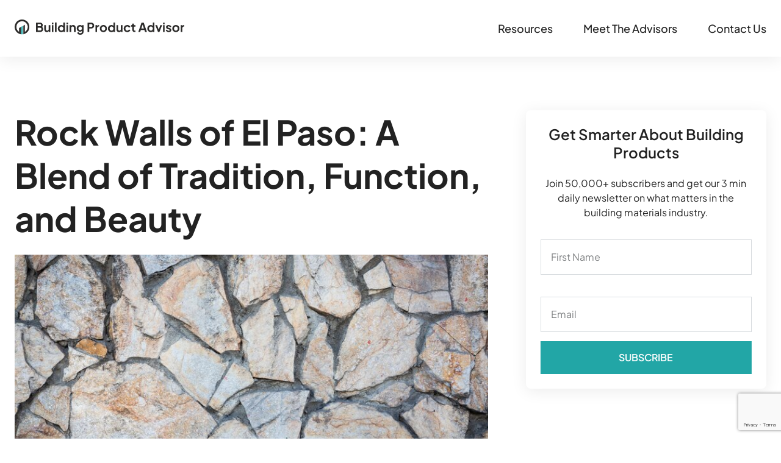

--- FILE ---
content_type: text/html; charset=UTF-8
request_url: https://buildingproductadvisor.com/rock-walls-of-el-paso/
body_size: 18417
content:

<!DOCTYPE html>
<html lang="en-US">

<head>
    <meta charset="UTF-8">
    <meta name="viewport" content="width=device-width, initial-scale=1.0">
    <meta name='robots' content='index, follow, max-image-preview:large, max-snippet:-1, max-video-preview:-1' />
	<style>img:is([sizes="auto" i], [sizes^="auto," i]) { contain-intrinsic-size: 3000px 1500px }</style>
	
<!-- Google Tag Manager for WordPress by gtm4wp.com -->
<script data-cfasync="false" data-pagespeed-no-defer>
	var gtm4wp_datalayer_name = "dataLayer";
	var dataLayer = dataLayer || [];
</script>
<!-- End Google Tag Manager for WordPress by gtm4wp.com -->
	<!-- This site is optimized with the Yoast SEO plugin v26.1.1 - https://yoast.com/wordpress/plugins/seo/ -->
	<title>Rock Walls of El Paso: A Blend of Tradition, Function, and Beauty</title>
	<meta name="description" content="El Paso&#039;s rock walls are more than just fences; they are a testament to the city&#039;s history, its relationship with the environment." />
	<link rel="canonical" href="https://buildingproductadvisor.com/rock-walls-of-el-paso/" />
	<meta property="og:locale" content="en_US" />
	<meta property="og:type" content="article" />
	<meta property="og:title" content="Rock Walls of El Paso: A Blend of Tradition, Function, and Beauty" />
	<meta property="og:description" content="El Paso&#039;s rock walls are more than just fences; they are a testament to the city&#039;s history, its relationship with the environment." />
	<meta property="og:url" content="https://buildingproductadvisor.com/rock-walls-of-el-paso/" />
	<meta property="og:site_name" content="Building Product Advisor" />
	<meta property="article:published_time" content="2023-03-18T00:36:00+00:00" />
	<meta property="article:modified_time" content="2023-12-18T13:23:39+00:00" />
	<meta property="og:image" content="https://buildingproductadvisor.com/wp-content/uploads/2023/03/old-stone-wall-texture_1232-345.jpeg" />
	<meta property="og:image:width" content="740" />
	<meta property="og:image:height" content="478" />
	<meta property="og:image:type" content="image/jpeg" />
	<meta name="author" content="Richard Callahan" />
	<meta name="twitter:card" content="summary_large_image" />
	<meta name="twitter:label1" content="Written by" />
	<meta name="twitter:data1" content="Richard Callahan" />
	<meta name="twitter:label2" content="Est. reading time" />
	<meta name="twitter:data2" content="3 minutes" />
	<script type="application/ld+json" class="yoast-schema-graph">{"@context":"https://schema.org","@graph":[{"@type":"Article","@id":"https://buildingproductadvisor.com/rock-walls-of-el-paso/#article","isPartOf":{"@id":"https://buildingproductadvisor.com/rock-walls-of-el-paso/"},"author":{"name":"Richard Callahan","@id":"https://buildingproductadvisor.com/#/schema/person/c9051c7d524d1d79076ece498ff1daed"},"headline":"Rock Walls of El Paso: A Blend of Tradition, Function, and Beauty","datePublished":"2023-03-18T00:36:00+00:00","dateModified":"2023-12-18T13:23:39+00:00","mainEntityOfPage":{"@id":"https://buildingproductadvisor.com/rock-walls-of-el-paso/"},"wordCount":647,"commentCount":0,"publisher":{"@id":"https://buildingproductadvisor.com/#organization"},"image":{"@id":"https://buildingproductadvisor.com/rock-walls-of-el-paso/#primaryimage"},"thumbnailUrl":"https://buildingproductadvisor.com/wp-content/uploads/2023/03/old-stone-wall-texture_1232-345.jpeg","articleSection":["Building Professional Resources"],"inLanguage":"en-US","potentialAction":[{"@type":"CommentAction","name":"Comment","target":["https://buildingproductadvisor.com/rock-walls-of-el-paso/#respond"]}]},{"@type":"WebPage","@id":"https://buildingproductadvisor.com/rock-walls-of-el-paso/","url":"https://buildingproductadvisor.com/rock-walls-of-el-paso/","name":"Rock Walls of El Paso: A Blend of Tradition, Function, and Beauty","isPartOf":{"@id":"https://buildingproductadvisor.com/#website"},"primaryImageOfPage":{"@id":"https://buildingproductadvisor.com/rock-walls-of-el-paso/#primaryimage"},"image":{"@id":"https://buildingproductadvisor.com/rock-walls-of-el-paso/#primaryimage"},"thumbnailUrl":"https://buildingproductadvisor.com/wp-content/uploads/2023/03/old-stone-wall-texture_1232-345.jpeg","datePublished":"2023-03-18T00:36:00+00:00","dateModified":"2023-12-18T13:23:39+00:00","description":"El Paso's rock walls are more than just fences; they are a testament to the city's history, its relationship with the environment.","breadcrumb":{"@id":"https://buildingproductadvisor.com/rock-walls-of-el-paso/#breadcrumb"},"inLanguage":"en-US","potentialAction":[{"@type":"ReadAction","target":["https://buildingproductadvisor.com/rock-walls-of-el-paso/"]}]},{"@type":"ImageObject","inLanguage":"en-US","@id":"https://buildingproductadvisor.com/rock-walls-of-el-paso/#primaryimage","url":"https://buildingproductadvisor.com/wp-content/uploads/2023/03/old-stone-wall-texture_1232-345.jpeg","contentUrl":"https://buildingproductadvisor.com/wp-content/uploads/2023/03/old-stone-wall-texture_1232-345.jpeg","width":740,"height":478,"caption":"old-stone-wall-texture_1232-345"},{"@type":"BreadcrumbList","@id":"https://buildingproductadvisor.com/rock-walls-of-el-paso/#breadcrumb","itemListElement":[{"@type":"ListItem","position":1,"name":"Home","item":"https://buildingproductadvisor.com/"},{"@type":"ListItem","position":2,"name":"Rock Walls of El Paso: A Blend of Tradition, Function, and Beauty"}]},{"@type":"WebSite","@id":"https://buildingproductadvisor.com/#website","url":"https://buildingproductadvisor.com/","name":"Welcome to Building Product Advisor","description":"","publisher":{"@id":"https://buildingproductadvisor.com/#organization"},"potentialAction":[{"@type":"SearchAction","target":{"@type":"EntryPoint","urlTemplate":"https://buildingproductadvisor.com/?s={search_term_string}"},"query-input":{"@type":"PropertyValueSpecification","valueRequired":true,"valueName":"search_term_string"}}],"inLanguage":"en-US"},{"@type":"Organization","@id":"https://buildingproductadvisor.com/#organization","name":"Welcome to Building Product Advisor","url":"https://buildingproductadvisor.com/","logo":{"@type":"ImageObject","inLanguage":"en-US","@id":"https://buildingproductadvisor.com/#/schema/logo/image/","url":"https://buildingproductadvisor.com/wp-content/uploads/2022/11/Слой_x0020_1.svg","contentUrl":"https://buildingproductadvisor.com/wp-content/uploads/2022/11/Слой_x0020_1.svg","width":278,"height":25,"caption":"Welcome to Building Product Advisor"},"image":{"@id":"https://buildingproductadvisor.com/#/schema/logo/image/"}},{"@type":"Person","@id":"https://buildingproductadvisor.com/#/schema/person/c9051c7d524d1d79076ece498ff1daed","name":"Richard Callahan","image":{"@type":"ImageObject","inLanguage":"en-US","@id":"https://buildingproductadvisor.com/#/schema/person/image/","url":"https://buildingproductadvisor.com/wp-content/uploads/2023/12/richard-callahan_avatar-96x96.png","contentUrl":"https://buildingproductadvisor.com/wp-content/uploads/2023/12/richard-callahan_avatar-96x96.png","caption":"Richard Callahan"},"description":"Richard Callahan, the accomplished Editor-In-Chief at Building Product Advisor brings a wealth of knowledge and experience to the building material industry. Richard is dedicated to exploring and presenting cutting-edge building products and trends within the construction industry. His leadership and commitment to delivering valuable content position him as a key influencer in shaping the narrative of the built environment through Building Product Advisor.","url":"https://buildingproductadvisor.com/author/richard-callahan/"}]}</script>
	<!-- / Yoast SEO plugin. -->


<link rel='dns-prefetch' href='//cdn.jsdelivr.net' />
<link rel="alternate" type="application/rss+xml" title="Building Product Advisor &raquo; Rock Walls of El Paso: A Blend of Tradition, Function, and Beauty Comments Feed" href="https://buildingproductadvisor.com/rock-walls-of-el-paso/feed/" />
<script type="text/javascript">
/* <![CDATA[ */
window._wpemojiSettings = {"baseUrl":"https:\/\/s.w.org\/images\/core\/emoji\/16.0.1\/72x72\/","ext":".png","svgUrl":"https:\/\/s.w.org\/images\/core\/emoji\/16.0.1\/svg\/","svgExt":".svg","source":{"concatemoji":"https:\/\/buildingproductadvisor.com\/wp-includes\/js\/wp-emoji-release.min.js?ver=9d17fe5b6015ca7373d234a31bf73cee"}};
/*! This file is auto-generated */
!function(s,n){var o,i,e;function c(e){try{var t={supportTests:e,timestamp:(new Date).valueOf()};sessionStorage.setItem(o,JSON.stringify(t))}catch(e){}}function p(e,t,n){e.clearRect(0,0,e.canvas.width,e.canvas.height),e.fillText(t,0,0);var t=new Uint32Array(e.getImageData(0,0,e.canvas.width,e.canvas.height).data),a=(e.clearRect(0,0,e.canvas.width,e.canvas.height),e.fillText(n,0,0),new Uint32Array(e.getImageData(0,0,e.canvas.width,e.canvas.height).data));return t.every(function(e,t){return e===a[t]})}function u(e,t){e.clearRect(0,0,e.canvas.width,e.canvas.height),e.fillText(t,0,0);for(var n=e.getImageData(16,16,1,1),a=0;a<n.data.length;a++)if(0!==n.data[a])return!1;return!0}function f(e,t,n,a){switch(t){case"flag":return n(e,"\ud83c\udff3\ufe0f\u200d\u26a7\ufe0f","\ud83c\udff3\ufe0f\u200b\u26a7\ufe0f")?!1:!n(e,"\ud83c\udde8\ud83c\uddf6","\ud83c\udde8\u200b\ud83c\uddf6")&&!n(e,"\ud83c\udff4\udb40\udc67\udb40\udc62\udb40\udc65\udb40\udc6e\udb40\udc67\udb40\udc7f","\ud83c\udff4\u200b\udb40\udc67\u200b\udb40\udc62\u200b\udb40\udc65\u200b\udb40\udc6e\u200b\udb40\udc67\u200b\udb40\udc7f");case"emoji":return!a(e,"\ud83e\udedf")}return!1}function g(e,t,n,a){var r="undefined"!=typeof WorkerGlobalScope&&self instanceof WorkerGlobalScope?new OffscreenCanvas(300,150):s.createElement("canvas"),o=r.getContext("2d",{willReadFrequently:!0}),i=(o.textBaseline="top",o.font="600 32px Arial",{});return e.forEach(function(e){i[e]=t(o,e,n,a)}),i}function t(e){var t=s.createElement("script");t.src=e,t.defer=!0,s.head.appendChild(t)}"undefined"!=typeof Promise&&(o="wpEmojiSettingsSupports",i=["flag","emoji"],n.supports={everything:!0,everythingExceptFlag:!0},e=new Promise(function(e){s.addEventListener("DOMContentLoaded",e,{once:!0})}),new Promise(function(t){var n=function(){try{var e=JSON.parse(sessionStorage.getItem(o));if("object"==typeof e&&"number"==typeof e.timestamp&&(new Date).valueOf()<e.timestamp+604800&&"object"==typeof e.supportTests)return e.supportTests}catch(e){}return null}();if(!n){if("undefined"!=typeof Worker&&"undefined"!=typeof OffscreenCanvas&&"undefined"!=typeof URL&&URL.createObjectURL&&"undefined"!=typeof Blob)try{var e="postMessage("+g.toString()+"("+[JSON.stringify(i),f.toString(),p.toString(),u.toString()].join(",")+"));",a=new Blob([e],{type:"text/javascript"}),r=new Worker(URL.createObjectURL(a),{name:"wpTestEmojiSupports"});return void(r.onmessage=function(e){c(n=e.data),r.terminate(),t(n)})}catch(e){}c(n=g(i,f,p,u))}t(n)}).then(function(e){for(var t in e)n.supports[t]=e[t],n.supports.everything=n.supports.everything&&n.supports[t],"flag"!==t&&(n.supports.everythingExceptFlag=n.supports.everythingExceptFlag&&n.supports[t]);n.supports.everythingExceptFlag=n.supports.everythingExceptFlag&&!n.supports.flag,n.DOMReady=!1,n.readyCallback=function(){n.DOMReady=!0}}).then(function(){return e}).then(function(){var e;n.supports.everything||(n.readyCallback(),(e=n.source||{}).concatemoji?t(e.concatemoji):e.wpemoji&&e.twemoji&&(t(e.twemoji),t(e.wpemoji)))}))}((window,document),window._wpemojiSettings);
/* ]]> */
</script>
<style id='wp-emoji-styles-inline-css' type='text/css'>

	img.wp-smiley, img.emoji {
		display: inline !important;
		border: none !important;
		box-shadow: none !important;
		height: 1em !important;
		width: 1em !important;
		margin: 0 0.07em !important;
		vertical-align: -0.1em !important;
		background: none !important;
		padding: 0 !important;
	}
</style>
<link rel='stylesheet' id='wp-block-library-css' href='https://buildingproductadvisor.com/wp-includes/css/dist/block-library/style.min.css?ver=9d17fe5b6015ca7373d234a31bf73cee' type='text/css' media='all' />
<style id='classic-theme-styles-inline-css' type='text/css'>
/*! This file is auto-generated */
.wp-block-button__link{color:#fff;background-color:#32373c;border-radius:9999px;box-shadow:none;text-decoration:none;padding:calc(.667em + 2px) calc(1.333em + 2px);font-size:1.125em}.wp-block-file__button{background:#32373c;color:#fff;text-decoration:none}
</style>
<style id='global-styles-inline-css' type='text/css'>
:root{--wp--preset--aspect-ratio--square: 1;--wp--preset--aspect-ratio--4-3: 4/3;--wp--preset--aspect-ratio--3-4: 3/4;--wp--preset--aspect-ratio--3-2: 3/2;--wp--preset--aspect-ratio--2-3: 2/3;--wp--preset--aspect-ratio--16-9: 16/9;--wp--preset--aspect-ratio--9-16: 9/16;--wp--preset--color--black: #000000;--wp--preset--color--cyan-bluish-gray: #abb8c3;--wp--preset--color--white: #ffffff;--wp--preset--color--pale-pink: #f78da7;--wp--preset--color--vivid-red: #cf2e2e;--wp--preset--color--luminous-vivid-orange: #ff6900;--wp--preset--color--luminous-vivid-amber: #fcb900;--wp--preset--color--light-green-cyan: #7bdcb5;--wp--preset--color--vivid-green-cyan: #00d084;--wp--preset--color--pale-cyan-blue: #8ed1fc;--wp--preset--color--vivid-cyan-blue: #0693e3;--wp--preset--color--vivid-purple: #9b51e0;--wp--preset--gradient--vivid-cyan-blue-to-vivid-purple: linear-gradient(135deg,rgba(6,147,227,1) 0%,rgb(155,81,224) 100%);--wp--preset--gradient--light-green-cyan-to-vivid-green-cyan: linear-gradient(135deg,rgb(122,220,180) 0%,rgb(0,208,130) 100%);--wp--preset--gradient--luminous-vivid-amber-to-luminous-vivid-orange: linear-gradient(135deg,rgba(252,185,0,1) 0%,rgba(255,105,0,1) 100%);--wp--preset--gradient--luminous-vivid-orange-to-vivid-red: linear-gradient(135deg,rgba(255,105,0,1) 0%,rgb(207,46,46) 100%);--wp--preset--gradient--very-light-gray-to-cyan-bluish-gray: linear-gradient(135deg,rgb(238,238,238) 0%,rgb(169,184,195) 100%);--wp--preset--gradient--cool-to-warm-spectrum: linear-gradient(135deg,rgb(74,234,220) 0%,rgb(151,120,209) 20%,rgb(207,42,186) 40%,rgb(238,44,130) 60%,rgb(251,105,98) 80%,rgb(254,248,76) 100%);--wp--preset--gradient--blush-light-purple: linear-gradient(135deg,rgb(255,206,236) 0%,rgb(152,150,240) 100%);--wp--preset--gradient--blush-bordeaux: linear-gradient(135deg,rgb(254,205,165) 0%,rgb(254,45,45) 50%,rgb(107,0,62) 100%);--wp--preset--gradient--luminous-dusk: linear-gradient(135deg,rgb(255,203,112) 0%,rgb(199,81,192) 50%,rgb(65,88,208) 100%);--wp--preset--gradient--pale-ocean: linear-gradient(135deg,rgb(255,245,203) 0%,rgb(182,227,212) 50%,rgb(51,167,181) 100%);--wp--preset--gradient--electric-grass: linear-gradient(135deg,rgb(202,248,128) 0%,rgb(113,206,126) 100%);--wp--preset--gradient--midnight: linear-gradient(135deg,rgb(2,3,129) 0%,rgb(40,116,252) 100%);--wp--preset--font-size--small: 13px;--wp--preset--font-size--medium: 20px;--wp--preset--font-size--large: 36px;--wp--preset--font-size--x-large: 42px;--wp--preset--spacing--20: 0.44rem;--wp--preset--spacing--30: 0.67rem;--wp--preset--spacing--40: 1rem;--wp--preset--spacing--50: 1.5rem;--wp--preset--spacing--60: 2.25rem;--wp--preset--spacing--70: 3.38rem;--wp--preset--spacing--80: 5.06rem;--wp--preset--shadow--natural: 6px 6px 9px rgba(0, 0, 0, 0.2);--wp--preset--shadow--deep: 12px 12px 50px rgba(0, 0, 0, 0.4);--wp--preset--shadow--sharp: 6px 6px 0px rgba(0, 0, 0, 0.2);--wp--preset--shadow--outlined: 6px 6px 0px -3px rgba(255, 255, 255, 1), 6px 6px rgba(0, 0, 0, 1);--wp--preset--shadow--crisp: 6px 6px 0px rgba(0, 0, 0, 1);}:where(.is-layout-flex){gap: 0.5em;}:where(.is-layout-grid){gap: 0.5em;}body .is-layout-flex{display: flex;}.is-layout-flex{flex-wrap: wrap;align-items: center;}.is-layout-flex > :is(*, div){margin: 0;}body .is-layout-grid{display: grid;}.is-layout-grid > :is(*, div){margin: 0;}:where(.wp-block-columns.is-layout-flex){gap: 2em;}:where(.wp-block-columns.is-layout-grid){gap: 2em;}:where(.wp-block-post-template.is-layout-flex){gap: 1.25em;}:where(.wp-block-post-template.is-layout-grid){gap: 1.25em;}.has-black-color{color: var(--wp--preset--color--black) !important;}.has-cyan-bluish-gray-color{color: var(--wp--preset--color--cyan-bluish-gray) !important;}.has-white-color{color: var(--wp--preset--color--white) !important;}.has-pale-pink-color{color: var(--wp--preset--color--pale-pink) !important;}.has-vivid-red-color{color: var(--wp--preset--color--vivid-red) !important;}.has-luminous-vivid-orange-color{color: var(--wp--preset--color--luminous-vivid-orange) !important;}.has-luminous-vivid-amber-color{color: var(--wp--preset--color--luminous-vivid-amber) !important;}.has-light-green-cyan-color{color: var(--wp--preset--color--light-green-cyan) !important;}.has-vivid-green-cyan-color{color: var(--wp--preset--color--vivid-green-cyan) !important;}.has-pale-cyan-blue-color{color: var(--wp--preset--color--pale-cyan-blue) !important;}.has-vivid-cyan-blue-color{color: var(--wp--preset--color--vivid-cyan-blue) !important;}.has-vivid-purple-color{color: var(--wp--preset--color--vivid-purple) !important;}.has-black-background-color{background-color: var(--wp--preset--color--black) !important;}.has-cyan-bluish-gray-background-color{background-color: var(--wp--preset--color--cyan-bluish-gray) !important;}.has-white-background-color{background-color: var(--wp--preset--color--white) !important;}.has-pale-pink-background-color{background-color: var(--wp--preset--color--pale-pink) !important;}.has-vivid-red-background-color{background-color: var(--wp--preset--color--vivid-red) !important;}.has-luminous-vivid-orange-background-color{background-color: var(--wp--preset--color--luminous-vivid-orange) !important;}.has-luminous-vivid-amber-background-color{background-color: var(--wp--preset--color--luminous-vivid-amber) !important;}.has-light-green-cyan-background-color{background-color: var(--wp--preset--color--light-green-cyan) !important;}.has-vivid-green-cyan-background-color{background-color: var(--wp--preset--color--vivid-green-cyan) !important;}.has-pale-cyan-blue-background-color{background-color: var(--wp--preset--color--pale-cyan-blue) !important;}.has-vivid-cyan-blue-background-color{background-color: var(--wp--preset--color--vivid-cyan-blue) !important;}.has-vivid-purple-background-color{background-color: var(--wp--preset--color--vivid-purple) !important;}.has-black-border-color{border-color: var(--wp--preset--color--black) !important;}.has-cyan-bluish-gray-border-color{border-color: var(--wp--preset--color--cyan-bluish-gray) !important;}.has-white-border-color{border-color: var(--wp--preset--color--white) !important;}.has-pale-pink-border-color{border-color: var(--wp--preset--color--pale-pink) !important;}.has-vivid-red-border-color{border-color: var(--wp--preset--color--vivid-red) !important;}.has-luminous-vivid-orange-border-color{border-color: var(--wp--preset--color--luminous-vivid-orange) !important;}.has-luminous-vivid-amber-border-color{border-color: var(--wp--preset--color--luminous-vivid-amber) !important;}.has-light-green-cyan-border-color{border-color: var(--wp--preset--color--light-green-cyan) !important;}.has-vivid-green-cyan-border-color{border-color: var(--wp--preset--color--vivid-green-cyan) !important;}.has-pale-cyan-blue-border-color{border-color: var(--wp--preset--color--pale-cyan-blue) !important;}.has-vivid-cyan-blue-border-color{border-color: var(--wp--preset--color--vivid-cyan-blue) !important;}.has-vivid-purple-border-color{border-color: var(--wp--preset--color--vivid-purple) !important;}.has-vivid-cyan-blue-to-vivid-purple-gradient-background{background: var(--wp--preset--gradient--vivid-cyan-blue-to-vivid-purple) !important;}.has-light-green-cyan-to-vivid-green-cyan-gradient-background{background: var(--wp--preset--gradient--light-green-cyan-to-vivid-green-cyan) !important;}.has-luminous-vivid-amber-to-luminous-vivid-orange-gradient-background{background: var(--wp--preset--gradient--luminous-vivid-amber-to-luminous-vivid-orange) !important;}.has-luminous-vivid-orange-to-vivid-red-gradient-background{background: var(--wp--preset--gradient--luminous-vivid-orange-to-vivid-red) !important;}.has-very-light-gray-to-cyan-bluish-gray-gradient-background{background: var(--wp--preset--gradient--very-light-gray-to-cyan-bluish-gray) !important;}.has-cool-to-warm-spectrum-gradient-background{background: var(--wp--preset--gradient--cool-to-warm-spectrum) !important;}.has-blush-light-purple-gradient-background{background: var(--wp--preset--gradient--blush-light-purple) !important;}.has-blush-bordeaux-gradient-background{background: var(--wp--preset--gradient--blush-bordeaux) !important;}.has-luminous-dusk-gradient-background{background: var(--wp--preset--gradient--luminous-dusk) !important;}.has-pale-ocean-gradient-background{background: var(--wp--preset--gradient--pale-ocean) !important;}.has-electric-grass-gradient-background{background: var(--wp--preset--gradient--electric-grass) !important;}.has-midnight-gradient-background{background: var(--wp--preset--gradient--midnight) !important;}.has-small-font-size{font-size: var(--wp--preset--font-size--small) !important;}.has-medium-font-size{font-size: var(--wp--preset--font-size--medium) !important;}.has-large-font-size{font-size: var(--wp--preset--font-size--large) !important;}.has-x-large-font-size{font-size: var(--wp--preset--font-size--x-large) !important;}
:where(.wp-block-post-template.is-layout-flex){gap: 1.25em;}:where(.wp-block-post-template.is-layout-grid){gap: 1.25em;}
:where(.wp-block-columns.is-layout-flex){gap: 2em;}:where(.wp-block-columns.is-layout-grid){gap: 2em;}
:root :where(.wp-block-pullquote){font-size: 1.5em;line-height: 1.6;}
</style>
<link data-minify="1" rel='stylesheet' id='contact-form-7-css' href='https://buildingproductadvisor.com/wp-content/cache/min/1/wp-content/plugins/contact-form-7/includes/css/styles.css?ver=1764588035' type='text/css' media='all' />
<link data-minify="1" rel='stylesheet' id='style-slick-css' href='https://buildingproductadvisor.com/wp-content/cache/min/1/npm/slick-carousel@1.8.1/slick/slick.css?ver=1764588035' type='text/css' media='all' />
<link data-minify="1" rel='stylesheet' id='style-css' href='https://buildingproductadvisor.com/wp-content/cache/min/1/wp-content/themes/advisor/assets/css/style.css?ver=1764588035' type='text/css' media='all' />
<script type="text/javascript" src="https://buildingproductadvisor.com/wp-includes/js/jquery/jquery.min.js?ver=3.7.1" id="jquery-core-js"></script>
<script type="text/javascript" src="https://buildingproductadvisor.com/wp-includes/js/jquery/jquery-migrate.min.js?ver=3.4.1" id="jquery-migrate-js"></script>
<link rel="https://api.w.org/" href="https://buildingproductadvisor.com/wp-json/" /><link rel="alternate" title="JSON" type="application/json" href="https://buildingproductadvisor.com/wp-json/wp/v2/posts/1162" /><link rel="EditURI" type="application/rsd+xml" title="RSD" href="https://buildingproductadvisor.com/xmlrpc.php?rsd" />
<link rel="alternate" title="oEmbed (JSON)" type="application/json+oembed" href="https://buildingproductadvisor.com/wp-json/oembed/1.0/embed?url=https%3A%2F%2Fbuildingproductadvisor.com%2Frock-walls-of-el-paso%2F" />
<link rel="alternate" title="oEmbed (XML)" type="text/xml+oembed" href="https://buildingproductadvisor.com/wp-json/oembed/1.0/embed?url=https%3A%2F%2Fbuildingproductadvisor.com%2Frock-walls-of-el-paso%2F&#038;format=xml" />
<script>document.createElement( "picture" );if(!window.HTMLPictureElement && document.addEventListener) {window.addEventListener("DOMContentLoaded", function() {var s = document.createElement("script");s.src = "https://buildingproductadvisor.com/wp-content/plugins/webp-express/js/picturefill.min.js";document.body.appendChild(s);});}</script>
<!-- Google Tag Manager for WordPress by gtm4wp.com -->
<!-- GTM Container placement set to automatic -->
<script data-cfasync="false" data-pagespeed-no-defer type="text/javascript">
	var dataLayer_content = {"pagePostType":"post","pagePostType2":"single-post","pageCategory":["building-professional-resources"],"pagePostAuthor":"Richard Callahan"};
	dataLayer.push( dataLayer_content );
</script>
<script data-cfasync="false" data-pagespeed-no-defer type="text/javascript">
(function(w,d,s,l,i){w[l]=w[l]||[];w[l].push({'gtm.start':
new Date().getTime(),event:'gtm.js'});var f=d.getElementsByTagName(s)[0],
j=d.createElement(s),dl=l!='dataLayer'?'&l='+l:'';j.async=true;j.src=
'//www.googletagmanager.com/gtm.js?id='+i+dl;f.parentNode.insertBefore(j,f);
})(window,document,'script','dataLayer','GTM-K7JDLQN');
</script>
<!-- End Google Tag Manager for WordPress by gtm4wp.com --><link rel="icon" href="https://buildingproductadvisor.com/wp-content/uploads/2022/11/pana.png" sizes="32x32" />
<link rel="icon" href="https://buildingproductadvisor.com/wp-content/uploads/2022/11/pana.png" sizes="192x192" />
<link rel="apple-touch-icon" href="https://buildingproductadvisor.com/wp-content/uploads/2022/11/pana.png" />
<meta name="msapplication-TileImage" content="https://buildingproductadvisor.com/wp-content/uploads/2022/11/pana.png" />
</head>

<body data-rsssl=1 class="wp-singular post-template-default single single-post postid-1162 single-format-standard wp-custom-logo wp-theme-advisor">

<!-- GTM Container placement set to automatic -->
<!-- Google Tag Manager (noscript) -->
				<noscript><iframe src="https://www.googletagmanager.com/ns.html?id=GTM-K7JDLQN" height="0" width="0" style="display:none;visibility:hidden" aria-hidden="true"></iframe></noscript>
<!-- End Google Tag Manager (noscript) -->    
<header class="header">
    <div class="container">
        <div class="header__row">
            <a href="https://buildingproductadvisor.com/" class="custom-logo-link" rel="home"><img width="278" height="25" src="https://buildingproductadvisor.com/wp-content/uploads/2022/11/Слой_x0020_1.svg" class="custom-logo" alt="logo" decoding="async" /></a>            <div class="row__burger header__burger">
                <span></span>
                <span></span>
                <span></span>
            </div>
            <div class="row__menu">
                <div class="menu-header-menu-container"><ul id="menu-header-menu" class="menu"><li id="menu-item-174" class="menu-item menu-item-type-custom menu-item-object-custom menu-item-has-children menu-item-174"><a href="#">Resources</a>
<ul class="sub-menu">
	<li id="menu-item-190" class="menu-item menu-item-type-taxonomy menu-item-object-category menu-item-190"><a href="https://buildingproductadvisor.com/category/building-product-guides/">Building Product Guides</a></li>
	<li id="menu-item-191" class="menu-item menu-item-type-taxonomy menu-item-object-category menu-item-191"><a href="https://buildingproductadvisor.com/category/building-materials-design-ideas/">Building Materials Design Ideas</a></li>
	<li id="menu-item-192" class="menu-item menu-item-type-taxonomy menu-item-object-category current-post-ancestor current-menu-parent current-post-parent menu-item-192"><a href="https://buildingproductadvisor.com/category/building-professional-resources/">Building Professional Resources</a></li>
	<li id="menu-item-193" class="menu-item menu-item-type-taxonomy menu-item-object-category menu-item-193"><a href="https://buildingproductadvisor.com/category/building-product-comparisons/">Building Product Comparisons</a></li>
	<li id="menu-item-194" class="menu-item menu-item-type-taxonomy menu-item-object-category menu-item-194"><a href="https://buildingproductadvisor.com/category/building-materials-manufacturer-reviews/">Building Materials Manufacturer Reviews</a></li>
	<li id="menu-item-1444" class="menu-item menu-item-type-taxonomy menu-item-object-category menu-item-1444"><a href="https://buildingproductadvisor.com/category/building-materials-press-release/">Press Releases</a></li>
</ul>
</li>
<li id="menu-item-175" class="menu-item menu-item-type-post_type menu-item-object-page menu-item-175"><a href="https://buildingproductadvisor.com/advisor/">Meet The Advisors</a></li>
<li id="menu-item-176" class="menu-item menu-item-type-post_type menu-item-object-page menu-item-176"><a href="https://buildingproductadvisor.com/contact-us/">Contact Us</a></li>
</ul></div>            </div>
        </div>
    </div>
</header>
    <div class="post">
        <div class="container">
            <div class="post__row">
                <div class="row__content">
                    <h1 class="content__title">
                        Rock Walls of El Paso: A Blend of Tradition, Function, and Beauty 
                    </h1>
                                            <div class="content__img">
                            <img width="740" height="478" src="https://buildingproductadvisor.com/wp-content/uploads/2023/03/old-stone-wall-texture_1232-345.jpeg" class="attachment-post-thumbnail size-post-thumbnail wp-post-image" alt="old-stone-wall-texture_1232-345" decoding="async" srcset="https://buildingproductadvisor.com/wp-content/uploads/2023/03/old-stone-wall-texture_1232-345.jpeg 740w, https://buildingproductadvisor.com/wp-content/uploads/2023/03/old-stone-wall-texture_1232-345-209x135.jpeg 209w, https://buildingproductadvisor.com/wp-content/uploads/2023/03/old-stone-wall-texture_1232-345-409x264.jpeg 409w, https://buildingproductadvisor.com/wp-content/uploads/2023/03/old-stone-wall-texture_1232-345-292x189.jpeg 292w, https://buildingproductadvisor.com/wp-content/uploads/2023/03/old-stone-wall-texture_1232-345-235x152.jpeg 235w" sizes="(max-width: 740px) 100vw, 740px" />                        </div>
                                                                                                    <div class="content__category">
                                                <a href="https://buildingproductadvisor.com/category/building-professional-resources/">
                            Building Professional Resources                        </a>
                                                                </div>
                    <div class="content__head">
                        <div class="head__img">
                            <picture><source srcset="https://buildingproductadvisor.com/wp-content/webp-express/webp-images/uploads/2023/12/richard-callahan_avatar-192x192.png.webp 2x" type="image/webp"><img alt="" src="https://buildingproductadvisor.com/wp-content/uploads/2023/12/richard-callahan_avatar-96x96.png" srcset="https://buildingproductadvisor.com/wp-content/uploads/2023/12/richard-callahan_avatar-192x192.png 2x" class="avatar avatar-96 photo webpexpress-processed" height="96" width="96" decoding="async"></picture>                        </div>
                        <h2 class="head__title">
                            Richard Callahan                        </h2>
                        <div class="head__date">
                            March 18,2023                        </div>
                                                    <p class="head__bio">
                                Richard Callahan, the accomplished Editor-In-Chief at Building Product Advisor brings a wealth of knowledge and experience to the building material industry. Richard is dedicated to exploring and presenting cutting-edge building products and trends within the construction industry. His leadership and commitment to delivering valuable content position him as a key influencer in shaping the narrative of the built environment through Building Product Advisor.                            </p>
                                            </div>
                    <div class="content__text">
                        <!-- wp:paragraph -->
<p>When you step into the enchanting city of El Paso, Texas, one of the first things you might notice is the distinct rock walls that form boundaries around the homes. Unlike many cities where wood or chain-link fences are commonplace, El Paso proudly stands out with its beautiful rock walls. Ever wondered why? We interviewed Travis Boyle of <a href="https://elpasorockwalls.com/">El Paso Rock Wall Construction</a> to delve into the reasons. As Travis mentions during our interview, "Rock walls are not just barriers; they're a testament to El Paso's resilience and heritage. Each stone tells a story of the land, its people, and the skilled hands that brought them together." Let's take a closer look as to why this quote holds true.</p>
<!-- /wp:paragraph -->

<!-- wp:heading {"level":3} -->
<h3 class="wp-block-heading">1. Geography and Geology: The Foundations of Choice</h3>
<!-- /wp:heading -->

<!-- wp:paragraph -->
<p>El Paso is nestled within the vast expanse of the Chihuahuan Desert. This is a land characterized by its arid nature and sparse vegetation. The scarcity of trees, essential for wood-based fences, means that using lumber as a primary building material becomes both impractical and costly, given it has to be transported into the city.</p>
<!-- /wp:paragraph -->

<!-- wp:paragraph -->
<p>However, nature provides an alternative. The region is blessed with an abundance of rocks waiting to be quarried. The mountains, which divide El Paso into two significant sections, are essentially the tail end of the grand Rocky Mountains. With such a vast natural resource at their doorstep, it's no wonder El Pasoans turned to rocks for their fencing needs.</p>
<!-- /wp:paragraph -->

<!-- wp:heading {"level":3} -->
<h3 class="wp-block-heading">2. A Legacy of Tradition and History</h3>
<!-- /wp:heading -->

<!-- wp:paragraph -->
<p>El Paso's history and its proximity to Mexico have significantly influenced its architecture. The art of rock wall building likely has roots in Mexican traditions. After all, before geographical changes shifted borders, El Paso del Norte was a part of Mexico. This deep cultural connection resonates even today, with rock walls and adobe constructions being reminiscent of traditional Mexican structures.</p>
<!-- /wp:paragraph -->

<!-- wp:paragraph -->
<p>Rock wall masonry is a revered skill. Masons meticulously select, cleve, fit, and mortar these rocks to create walls that not only look picturesque but also stand strong for decades. These walls have borne witness to the city's evolving history, from ancient Indian raids to the Bandidio era.</p>
<!-- /wp:paragraph -->

<!-- wp:heading {"level":3} -->
<h3 class="wp-block-heading">3. More Than Just Walls: A Barrier of Safety and Privacy</h3>
<!-- /wp:heading -->

<!-- wp:paragraph -->
<p>Rock walls serve functional purposes beyond aesthetics. They stand as guardians – keeping both wild and domesticated animals safe from potential threats. These walls offer an impenetrable barrier against roaming predators like coyotes, stray dogs, and even potential human intruders. They provide families the peace of mind that their children, pets, and valuables are secure.</p>
<!-- /wp:paragraph -->

<!-- wp:paragraph -->
<p>Moreover, there's an inherent desire among people for privacy. Rock walls shield residents from prying eyes, allowing them to enjoy their backyards without feeling like they're on exhibition. Whether it's barbecuing on a sunny day, lounging in pajamas, or simply relishing the serenity of one's garden, these walls ensure that these moments remain personal and intimate.</p>
<!-- /wp:paragraph -->

<!-- wp:heading {"level":3} -->
<h3 class="wp-block-heading">4. Ecological and Maintenance Benefits</h3>
<!-- /wp:heading -->

<!-- wp:paragraph -->
<p>El Paso's harsh summer sun can be relentless, but rock walls come to the rescue again. They act as windbreaks and cast shadows, providing much-needed relief and protection for delicate plants. The walls' structure aids in water retention, ensuring that the soil remains moist, benefiting the flora.</p>
<!-- /wp:paragraph -->

<!-- wp:paragraph -->
<p>Lastly, from a homeowner's perspective, these rock walls have a distinct advantage over wood: they are resistant to termites, dry rot, and the burdensome chore of painting. Their longevity and low maintenance make them an economical choice in the long run.</p>
<!-- /wp:paragraph -->

<!-- wp:heading {"level":3} -->
<h3 class="wp-block-heading">The Last Stone Set</h3>
<!-- /wp:heading -->

<!-- wp:paragraph -->
<p>El Paso's rock walls are more than just fences; they are a testament to the city's history, its relationship with the environment, and the practical needs of its residents. These walls, with their blend of artistry and functionality, encapsulate the spirit of El Paso – resilient, beautiful, and steeped in rich traditions.</p>
<!-- /wp:paragraph -->                    </div>
                </div>
                <div class="row__callback">
                    <h3 class="callback__title">
                        Get Smarter About Building Products                    </h3>
                    <p class="callback__subtitle">
                        Join 50,000+ subscribers and get our 3 min daily newsletter on what matters in the building materials industry.                    </p>
                        
<div class="wpcf7 no-js" id="wpcf7-f116-o1" lang="en-US" dir="ltr" data-wpcf7-id="116">
<div class="screen-reader-response"><p role="status" aria-live="polite" aria-atomic="true"></p> <ul></ul></div>
<form action="/rock-walls-of-el-paso/#wpcf7-f116-o1" method="post" class="wpcf7-form init" aria-label="Contact form" novalidate="novalidate" data-status="init">
<fieldset class="hidden-fields-container"><input type="hidden" name="_wpcf7" value="116" /><input type="hidden" name="_wpcf7_version" value="6.1.2" /><input type="hidden" name="_wpcf7_locale" value="en_US" /><input type="hidden" name="_wpcf7_unit_tag" value="wpcf7-f116-o1" /><input type="hidden" name="_wpcf7_container_post" value="0" /><input type="hidden" name="_wpcf7_posted_data_hash" value="" /><input type="hidden" name="_wpcf7_recaptcha_response" value="" />
</fieldset>
<p><span class="wpcf7-form-control-wrap" data-name="textarea-427"><textarea cols="40" rows="10" maxlength="2000" class="wpcf7-form-control wpcf7-textarea" aria-invalid="false" placeholder="First Name" name="textarea-427"></textarea></span><br />
<span class="wpcf7-form-control-wrap" data-name="email-796"><input size="40" maxlength="400" class="wpcf7-form-control wpcf7-email wpcf7-validates-as-required wpcf7-text wpcf7-validates-as-email" aria-required="true" aria-invalid="false" placeholder="Email" value="" type="email" name="email-796" /></span><br />
<input class="wpcf7-form-control wpcf7-submit has-spinner" type="submit" value="Subscribe" />
</p><div class="wpcf7-response-output" aria-hidden="true"></div>
</form>
</div>
                </div>
            </div>
            <h2 class="category__title">
                You might like this
            </h2>
                                    <div class="category__row">
                                                                                                <a href="https://buildingproductadvisor.com/toolbox-treasures-exploring-must-have-construction-components/" class="row__item">
                            <div class="item__img">
                                <picture><source srcset="https://buildingproductadvisor.com/wp-content/webp-express/webp-images/uploads/2023/12/Screen-Shot-2023-12-13-at-1.22.40-PM-203x135.png.webp 203w, https://buildingproductadvisor.com/wp-content/webp-express/webp-images/uploads/2023/12/Screen-Shot-2023-12-13-at-1.22.40-PM-768x511.png.webp 768w, https://buildingproductadvisor.com/wp-content/webp-express/webp-images/uploads/2023/12/Screen-Shot-2023-12-13-at-1.22.40-PM-397x264.png.webp 397w, https://buildingproductadvisor.com/wp-content/webp-express/webp-images/uploads/2023/12/Screen-Shot-2023-12-13-at-1.22.40-PM-292x194.png.webp 292w, https://buildingproductadvisor.com/wp-content/webp-express/webp-images/uploads/2023/12/Screen-Shot-2023-12-13-at-1.22.40-PM-229x152.png.webp 229w, https://buildingproductadvisor.com/wp-content/webp-express/webp-images/uploads/2023/12/Screen-Shot-2023-12-13-at-1.22.40-PM.png.webp 827w" sizes="(max-width: 203px) 100vw, 203px" type="image/webp"><img width="203" height="135" src="https://buildingproductadvisor.com/wp-content/uploads/2023/12/Screen-Shot-2023-12-13-at-1.22.40-PM-203x135.png" class="attachment-advisor-standart size-advisor-standart wp-post-image webpexpress-processed" alt="Screen-Shot-2023-12-13-at-1.22.40-PM" decoding="async" srcset="https://buildingproductadvisor.com/wp-content/uploads/2023/12/Screen-Shot-2023-12-13-at-1.22.40-PM-203x135.png 203w, https://buildingproductadvisor.com/wp-content/uploads/2023/12/Screen-Shot-2023-12-13-at-1.22.40-PM-768x511.png 768w, https://buildingproductadvisor.com/wp-content/uploads/2023/12/Screen-Shot-2023-12-13-at-1.22.40-PM-397x264.png 397w, https://buildingproductadvisor.com/wp-content/uploads/2023/12/Screen-Shot-2023-12-13-at-1.22.40-PM-292x194.png 292w, https://buildingproductadvisor.com/wp-content/uploads/2023/12/Screen-Shot-2023-12-13-at-1.22.40-PM-229x152.png 229w, https://buildingproductadvisor.com/wp-content/uploads/2023/12/Screen-Shot-2023-12-13-at-1.22.40-PM.png 827w" sizes="(max-width: 203px) 100vw, 203px"></picture>                            </div>
                            <div class="item__head">
                                <div class="head__img">
                                    <picture><source srcset="https://buildingproductadvisor.com/wp-content/webp-express/webp-images/uploads/2023/12/ryan-shure_avatar-192x192.png.webp 2x" type="image/webp"><img alt="" src="https://buildingproductadvisor.com/wp-content/uploads/2023/12/ryan-shure_avatar-96x96.png" srcset="https://buildingproductadvisor.com/wp-content/uploads/2023/12/ryan-shure_avatar-192x192.png 2x" class="avatar avatar-96 photo webpexpress-processed" height="96" width="96" decoding="async"></picture>                                </div>
                                <div class="head__title">
                                    Ryan Shure                                </div>
                                <div class="head__date">
                                    December 13,2023                                </div>
                            </div>
                            <h2 class="item__title">
                                Toolbox Treasures: Exploring Must-Have Construction Components                            </h2>
                            <p class="item__text">
                                Constructing a building, whether it&#8217;s a towering skyscraper or a cozy home, is a complex puzzle that requires a skilled hand and the right set of tools. In the world of construction, having the right components in your toolbox can make all the difference. From sealers that protect against the elements to essential hardware that [&hellip;]                            </p>
                        </a>
                                                                                                    <a href="https://buildingproductadvisor.com/7-advantages-of-insulated-concrete-forms-icfs-in-sustainable-construction/" class="row__item">
                            <div class="item__img">
                                <picture><source srcset="https://buildingproductadvisor.com/wp-content/webp-express/webp-images/uploads/2023/12/Screen-Shot-2023-12-13-at-1.12.33-PM-203x135.png.webp 203w, https://buildingproductadvisor.com/wp-content/webp-express/webp-images/uploads/2023/12/Screen-Shot-2023-12-13-at-1.12.33-PM-768x511.png.webp 768w, https://buildingproductadvisor.com/wp-content/webp-express/webp-images/uploads/2023/12/Screen-Shot-2023-12-13-at-1.12.33-PM-397x264.png.webp 397w, https://buildingproductadvisor.com/wp-content/webp-express/webp-images/uploads/2023/12/Screen-Shot-2023-12-13-at-1.12.33-PM-292x194.png.webp 292w, https://buildingproductadvisor.com/wp-content/webp-express/webp-images/uploads/2023/12/Screen-Shot-2023-12-13-at-1.12.33-PM-229x152.png.webp 229w, https://buildingproductadvisor.com/wp-content/webp-express/webp-images/uploads/2023/12/Screen-Shot-2023-12-13-at-1.12.33-PM.png.webp 827w" sizes="(max-width: 203px) 100vw, 203px" type="image/webp"><img width="203" height="135" src="https://buildingproductadvisor.com/wp-content/uploads/2023/12/Screen-Shot-2023-12-13-at-1.12.33-PM-203x135.png" class="attachment-advisor-standart size-advisor-standart wp-post-image webpexpress-processed" alt="Screen-Shot-2023-12-13-at-1.12.33-PM" decoding="async" srcset="https://buildingproductadvisor.com/wp-content/uploads/2023/12/Screen-Shot-2023-12-13-at-1.12.33-PM-203x135.png 203w, https://buildingproductadvisor.com/wp-content/uploads/2023/12/Screen-Shot-2023-12-13-at-1.12.33-PM-768x511.png 768w, https://buildingproductadvisor.com/wp-content/uploads/2023/12/Screen-Shot-2023-12-13-at-1.12.33-PM-397x264.png 397w, https://buildingproductadvisor.com/wp-content/uploads/2023/12/Screen-Shot-2023-12-13-at-1.12.33-PM-292x194.png 292w, https://buildingproductadvisor.com/wp-content/uploads/2023/12/Screen-Shot-2023-12-13-at-1.12.33-PM-229x152.png 229w, https://buildingproductadvisor.com/wp-content/uploads/2023/12/Screen-Shot-2023-12-13-at-1.12.33-PM.png 827w" sizes="(max-width: 203px) 100vw, 203px"></picture>                            </div>
                            <div class="item__head">
                                <div class="head__img">
                                    <picture><source srcset="https://buildingproductadvisor.com/wp-content/webp-express/webp-images/uploads/2023/12/brian-jeffries_avatar-192x192.jpeg.webp 2x" type="image/webp"><img alt="" src="https://buildingproductadvisor.com/wp-content/uploads/2023/12/brian-jeffries_avatar-96x96.jpeg" srcset="https://buildingproductadvisor.com/wp-content/uploads/2023/12/brian-jeffries_avatar-192x192.jpeg 2x" class="avatar avatar-96 photo webpexpress-processed" height="96" width="96" decoding="async"></picture>                                </div>
                                <div class="head__title">
                                    Brian Jeffries                                </div>
                                <div class="head__date">
                                    December 13,2023                                </div>
                            </div>
                            <h2 class="item__title">
                                7 Advantages of Insulated Concrete Forms (ICFs) in Sustainable Construction                            </h2>
                            <p class="item__text">
                                In the ever-evolving landscape of construction, the emphasis on sustainable building practices has become paramount. Among the innovative solutions revolutionizing the industry, Insulated Concrete Forms (ICFs) stand out as a versatile and eco-friendly alternative, offering a myriad of advantages in the realm of sustainable construction. 1. Energy Efficiency at its Core At the heart of [&hellip;]                            </p>
                        </a>
                                                                                                    <a href="https://buildingproductadvisor.com/clean-safe-mastering-jobsite-cleanup-for-a-secure-workplace/" class="row__item">
                            <div class="item__img">
                                <picture><source srcset="https://buildingproductadvisor.com/wp-content/webp-express/webp-images/uploads/2023/11/fuzion1-202x135.jpg.webp 202w, https://buildingproductadvisor.com/wp-content/webp-express/webp-images/uploads/2023/11/fuzion1-768x514.jpg.webp 768w, https://buildingproductadvisor.com/wp-content/webp-express/webp-images/uploads/2023/11/fuzion1-394x264.jpg.webp 394w, https://buildingproductadvisor.com/wp-content/webp-express/webp-images/uploads/2023/11/fuzion1-292x196.jpg.webp 292w, https://buildingproductadvisor.com/wp-content/webp-express/webp-images/uploads/2023/11/fuzion1-227x152.jpg.webp 227w, https://buildingproductadvisor.com/wp-content/webp-express/webp-images/uploads/2023/11/fuzion1.jpg.webp 1038w" sizes="(max-width: 202px) 100vw, 202px" type="image/webp"><img width="202" height="135" src="https://buildingproductadvisor.com/wp-content/uploads/2023/11/fuzion1-202x135.jpg" class="attachment-advisor-standart size-advisor-standart wp-post-image webpexpress-processed" alt="fuzion1" decoding="async" srcset="https://buildingproductadvisor.com/wp-content/uploads/2023/11/fuzion1-202x135.jpg 202w, https://buildingproductadvisor.com/wp-content/uploads/2023/11/fuzion1-768x514.jpg 768w, https://buildingproductadvisor.com/wp-content/uploads/2023/11/fuzion1-394x264.jpg 394w, https://buildingproductadvisor.com/wp-content/uploads/2023/11/fuzion1-292x196.jpg 292w, https://buildingproductadvisor.com/wp-content/uploads/2023/11/fuzion1-227x152.jpg 227w, https://buildingproductadvisor.com/wp-content/uploads/2023/11/fuzion1.jpg 1038w" sizes="(max-width: 202px) 100vw, 202px"></picture>                            </div>
                            <div class="item__head">
                                <div class="head__img">
                                    <picture><source srcset="https://buildingproductadvisor.com/wp-content/webp-express/webp-images/uploads/2023/12/ryan-shure_avatar-192x192.png.webp 2x" type="image/webp"><img alt="" src="https://buildingproductadvisor.com/wp-content/uploads/2023/12/ryan-shure_avatar-96x96.png" srcset="https://buildingproductadvisor.com/wp-content/uploads/2023/12/ryan-shure_avatar-192x192.png 2x" class="avatar avatar-96 photo webpexpress-processed" height="96" width="96" decoding="async"></picture>                                </div>
                                <div class="head__title">
                                    Ryan Shure                                </div>
                                <div class="head__date">
                                    November 17,2023                                </div>
                            </div>
                            <h2 class="item__title">
                                Clean &amp; Safe: Mastering Jobsite Cleanup for a Secure Workplace                            </h2>
                            <p class="item__text">
                                A well-organized and clean job site is not just a matter of appearances- it plays a crucial role of ensuring safety and security to any jobsite. A tidy space reduces the chances of accidents, promotes better focus, and boosts employee morale. Plus, it sends a clear message that the organization values the health and safety [&hellip;]                            </p>
                        </a>
                                                                                                                        </div>
                    </div>
    </div>

<footer class="footer">
    <div class="container">
        <div class="footer__menu">
            <a href="https://buildingproductadvisor.com" class="menu__logo">
                <svg width="278" height="25" viewBox="0 0 278 25" fill="none" xmlns="http://www.w3.org/2000/svg">
<path d="M13.3725 10.5308V23.1093H10.7561V11.9934L13.3725 10.5308ZM13.3725 24.2794C13.0818 24.2794 12.5003 24.2794 12.2096 24.2794C11.6282 24.2794 11.3375 24.2794 10.7561 24.2794V21.6467C11.0468 21.6467 11.6282 21.6467 12.2096 21.6467C12.5003 21.6467 13.0818 21.6467 13.3725 21.6467V24.2794Z" fill="#22A6A6"/>
<path d="M10.1747 12.286V22.5243H7.26768V14.0411L10.1747 12.286ZM16.861 8.48319V22.5243H14.2446V10.2383L16.861 8.48319ZM12.2097 0C15.4075 0 18.6052 1.46262 20.6402 3.51029C22.9659 5.85048 24.1287 8.77572 24.1287 12.286C24.1287 15.5038 22.9659 18.7215 20.6402 20.7692C18.896 22.5243 16.5703 23.6944 14.2446 24.2795V21.3542C15.9889 21.0617 17.4424 20.1842 18.6052 18.7215C20.3495 17.2589 21.5123 14.9187 21.5123 12.286C21.5123 9.65329 20.3495 7.3131 18.6052 5.55795C17.1517 3.80281 14.8261 2.92524 12.2097 2.92524C9.59333 2.92524 7.26768 3.80281 5.52343 5.55795C3.77919 7.3131 2.90707 9.65329 2.90707 12.286C2.90707 14.9187 3.77919 17.2589 5.52343 18.7215C6.68626 20.1842 8.4305 21.0617 10.1747 21.3542V24.2795C7.55838 23.6944 5.23273 22.5243 3.48848 20.7692C1.45354 18.7215 0 15.5038 0 12.286C0 8.77572 1.45354 5.85048 3.48848 3.51029C5.81414 1.46262 8.72121 0 12.2097 0Z" fill="white"/>
<path d="M34.9024 20.4767V5.15884H41.3184C42.3265 5.15884 43.1847 5.33703 43.893 5.69342C44.615 6.0361 45.1667 6.52956 45.5481 7.1738C45.9431 7.80433 46.1407 8.57194 46.1407 9.47661C46.1407 10.1757 45.9499 10.8336 45.5685 11.4505C45.2007 12.0536 44.6082 12.5539 43.7908 12.9514V11.6561C44.5401 11.9439 45.1326 12.3003 45.5685 12.7252C46.0044 13.1501 46.3109 13.623 46.488 14.1439C46.6651 14.6648 46.7536 15.2131 46.7536 15.7888C46.7536 17.2555 46.2701 18.4069 45.3029 19.243C44.3494 20.0654 43.0212 20.4767 41.3184 20.4767H34.9024ZM37.6813 18.0094H41.6045C42.3265 18.0094 42.8986 17.8106 43.3209 17.4131C43.7568 17.0019 43.9747 16.4604 43.9747 15.7888C43.9747 15.1171 43.7568 14.5757 43.3209 14.1645C42.8986 13.7533 42.3265 13.5477 41.6045 13.5477H37.6813V18.0094ZM37.6813 11.1009H41.4615C42.0336 11.1009 42.4899 10.9364 42.8305 10.6075C43.171 10.2648 43.3413 9.82615 43.3413 9.29157C43.3413 8.75699 43.171 8.33206 42.8305 8.0168C42.4899 7.70153 42.0336 7.5439 41.4615 7.5439H37.6813V11.1009Z" fill="white"/>
<path d="M52.7693 20.7234C51.9111 20.7234 51.1619 20.5315 50.5216 20.1477C49.895 19.7639 49.4114 19.2293 49.0709 18.5439C48.744 17.8586 48.5805 17.0567 48.5805 16.1383V9.29157H51.2572V15.9122C51.2572 16.3782 51.3458 16.7894 51.5229 17.1458C51.7136 17.4885 51.9792 17.7626 52.3198 17.9682C52.6739 18.1601 53.069 18.2561 53.5049 18.2561C53.9408 18.2561 54.329 18.1601 54.6696 17.9682C55.0101 17.7626 55.2758 17.4816 55.4665 17.1252C55.6572 16.7689 55.7525 16.3439 55.7525 15.8505V9.29157H58.4293V20.4767H55.8956V18.2767L56.1203 18.6673C55.8615 19.3527 55.4324 19.8667 54.833 20.2094C54.2473 20.552 53.5594 20.7234 52.7693 20.7234Z" fill="white"/>
<path d="M60.9175 20.4767V9.29157H63.5942V20.4767H60.9175ZM60.9175 8.03736V5.15884H63.5942V8.03736H60.9175Z" fill="white"/>
<path d="M66.0657 20.4767V4.91211H68.7424V20.4767H66.0657Z" fill="white"/>
<path d="M76.3834 20.7234C75.3073 20.7234 74.3469 20.4698 73.5024 19.9626C72.6578 19.4418 71.9903 18.7358 71.4999 17.8449C71.0095 16.9539 70.7643 15.967 70.7643 14.8841C70.7643 13.7875 71.0095 12.8006 71.4999 11.9234C71.9903 11.0461 72.6578 10.347 73.5024 9.82615C74.3606 9.30527 75.3141 9.04484 76.363 9.04484C77.2076 9.04484 77.9568 9.21618 78.6106 9.55886C79.2781 9.88783 79.8026 10.3539 80.184 10.957L79.7753 11.5121V4.91211H82.4521V20.4767H79.9184V18.3178L80.2044 18.8524C79.823 19.4555 79.2918 19.9215 78.6106 20.2505C77.9295 20.5658 77.1871 20.7234 76.3834 20.7234ZM76.6695 18.2561C77.2825 18.2561 77.8206 18.1122 78.2837 17.8243C78.7469 17.5365 79.1079 17.139 79.3667 16.6318C79.6391 16.1246 79.7753 15.5421 79.7753 14.8841C79.7753 14.2399 79.6391 13.6642 79.3667 13.157C79.1079 12.6361 78.7469 12.2318 78.2837 11.9439C77.8206 11.6561 77.2825 11.5121 76.6695 11.5121C76.0701 11.5121 75.5321 11.6629 75.0553 11.9645C74.5785 12.2523 74.2039 12.6498 73.9315 13.157C73.6726 13.6505 73.5432 14.2262 73.5432 14.8841C73.5432 15.5421 73.6726 16.1246 73.9315 16.6318C74.2039 17.139 74.5785 17.5365 75.0553 17.8243C75.5321 18.1122 76.0701 18.2561 76.6695 18.2561Z" fill="white"/>
<path d="M84.9424 20.4767V9.29157H87.6191V20.4767H84.9424ZM84.9424 8.03736V5.15884H87.6191V8.03736H84.9424Z" fill="white"/>
<path d="M90.0906 20.4767V9.29157H92.6038V11.4916L92.3995 11.1009C92.6583 10.4293 93.0806 9.9221 93.6664 9.57942C94.2657 9.22303 94.9605 9.04484 95.7505 9.04484C96.5679 9.04484 97.2898 9.22303 97.9164 9.57942C98.5567 9.93581 99.0539 10.4361 99.4081 11.0804C99.7622 11.7109 99.9393 12.4442 99.9393 13.2804V20.4767H97.2626V13.9178C97.2626 13.4243 97.1672 12.9994 96.9765 12.643C96.7858 12.2866 96.5202 12.0125 96.1796 11.8205C95.8527 11.6149 95.4645 11.5121 95.0149 11.5121C94.579 11.5121 94.1908 11.6149 93.8503 11.8205C93.5097 12.0125 93.2441 12.2866 93.0534 12.643C92.8626 12.9994 92.7673 13.4243 92.7673 13.9178V20.4767H90.0906Z" fill="white"/>
<path d="M107.597 25C106.766 25 105.997 24.863 105.288 24.5888C104.58 24.3147 103.967 23.9309 103.449 23.4374C102.945 22.9577 102.577 22.3888 102.346 21.7309L104.839 20.7851C105.002 21.3059 105.322 21.724 105.799 22.0393C106.289 22.3683 106.889 22.5327 107.597 22.5327C108.142 22.5327 108.619 22.4299 109.027 22.2243C109.45 22.0187 109.777 21.7172 110.008 21.3197C110.24 20.9359 110.356 20.4698 110.356 19.9215V17.372L110.866 17.9888C110.485 18.6605 109.974 19.1676 109.334 19.5103C108.694 19.853 107.965 20.0243 107.148 20.0243C106.112 20.0243 105.186 19.7844 104.369 19.3047C103.551 18.8249 102.911 18.167 102.448 17.3309C101.985 16.4947 101.753 15.5558 101.753 14.514C101.753 13.4586 101.985 12.5196 102.448 11.6972C102.911 10.8748 103.545 10.2305 104.348 9.76447C105.152 9.28471 106.065 9.04484 107.086 9.04484C107.917 9.04484 108.646 9.22303 109.273 9.57942C109.913 9.9221 110.444 10.4224 110.866 11.0804L110.499 11.7589V9.29157H113.032V19.9215C113.032 20.8947 112.794 21.7651 112.317 22.5327C111.854 23.3003 111.214 23.9035 110.396 24.3421C109.593 24.7807 108.66 25 107.597 25ZM107.475 17.5365C108.047 17.5365 108.544 17.4131 108.966 17.1664C109.402 16.9059 109.743 16.5495 109.988 16.0972C110.233 15.6449 110.356 15.124 110.356 14.5346C110.356 13.9589 110.226 13.4449 109.967 12.9925C109.722 12.5265 109.382 12.1632 108.946 11.9028C108.523 11.6424 108.033 11.5121 107.475 11.5121C106.916 11.5121 106.412 11.6424 105.962 11.9028C105.513 12.1632 105.159 12.5265 104.9 12.9925C104.655 13.4449 104.532 13.9589 104.532 14.5346C104.532 15.1103 104.655 15.6243 104.9 16.0766C105.159 16.529 105.506 16.8854 105.942 17.1458C106.392 17.4062 106.902 17.5365 107.475 17.5365Z" fill="white"/>
<path d="M119.389 20.4767V5.15884H125.069C126.104 5.15884 127.017 5.35074 127.807 5.73454C128.611 6.10464 129.237 6.65293 129.687 7.37941C130.136 8.09218 130.361 8.96259 130.361 9.99063C130.361 11.005 130.13 11.8754 129.666 12.6019C129.217 13.3146 128.597 13.8629 127.807 14.2467C127.017 14.6305 126.104 14.8224 125.069 14.8224H122.168V20.4767H119.389ZM122.168 12.3551H125.11C125.614 12.3551 126.05 12.2592 126.418 12.0673C126.785 11.8617 127.071 11.5807 127.276 11.2243C127.48 10.8679 127.582 10.4567 127.582 9.99063C127.582 9.51088 127.48 9.09967 127.276 8.75698C127.071 8.4006 126.785 8.12645 126.418 7.93455C126.05 7.72894 125.614 7.62614 125.11 7.62614H122.168V12.3551Z" fill="white"/>
<path d="M132.413 20.4767V9.29157H134.927V11.7794L134.722 11.4093C134.981 10.5732 135.383 9.99063 135.928 9.66166C136.486 9.33269 137.154 9.1682 137.93 9.1682H138.584V11.5533H137.624C136.861 11.5533 136.248 11.7931 135.785 12.2729C135.322 12.7389 135.09 13.3969 135.09 14.2467V20.4767H132.413Z" fill="white"/>
<path d="M145.491 20.7234C144.401 20.7234 143.407 20.4698 142.508 19.9626C141.622 19.4555 140.914 18.7633 140.383 17.886C139.865 17.0087 139.606 16.0081 139.606 14.8841C139.606 13.7601 139.865 12.7595 140.383 11.8822C140.914 11.005 141.622 10.3128 142.508 9.80559C143.393 9.29842 144.388 9.04484 145.491 9.04484C146.581 9.04484 147.569 9.29842 148.454 9.80559C149.339 10.3128 150.041 11.005 150.559 11.8822C151.09 12.7458 151.355 13.7464 151.355 14.8841C151.355 16.0081 151.09 17.0087 150.559 17.886C150.027 18.7633 149.319 19.4555 148.434 19.9626C147.548 20.4698 146.567 20.7234 145.491 20.7234ZM145.491 18.2561C146.091 18.2561 146.615 18.1122 147.064 17.8243C147.528 17.5365 147.889 17.139 148.147 16.6318C148.42 16.1109 148.556 15.5284 148.556 14.8841C148.556 14.2262 148.42 13.6505 148.147 13.157C147.889 12.6498 147.528 12.2523 147.064 11.9645C146.615 11.6629 146.091 11.5121 145.491 11.5121C144.878 11.5121 144.34 11.6629 143.877 11.9645C143.414 12.2523 143.046 12.6498 142.774 13.157C142.515 13.6505 142.385 14.2262 142.385 14.8841C142.385 15.5284 142.515 16.1109 142.774 16.6318C143.046 17.139 143.414 17.5365 143.877 17.8243C144.34 18.1122 144.878 18.2561 145.491 18.2561Z" fill="white"/>
<path d="M158.555 20.7234C157.479 20.7234 156.518 20.4698 155.674 19.9626C154.829 19.4418 154.162 18.7358 153.671 17.8449C153.181 16.9539 152.936 15.967 152.936 14.8841C152.936 13.7875 153.181 12.8006 153.671 11.9234C154.162 11.0461 154.829 10.347 155.674 9.82615C156.532 9.30527 157.486 9.04484 158.535 9.04484C159.379 9.04484 160.128 9.21618 160.782 9.55886C161.45 9.88783 161.974 10.3539 162.355 10.957L161.947 11.5121V4.91211H164.624V20.4767H162.09V18.3178L162.376 18.8524C161.995 19.4555 161.463 19.9215 160.782 20.2505C160.101 20.5658 159.359 20.7234 158.555 20.7234ZM158.841 18.2561C159.454 18.2561 159.992 18.1122 160.455 17.8243C160.918 17.5365 161.279 17.139 161.538 16.6318C161.811 16.1246 161.947 15.5421 161.947 14.8841C161.947 14.2399 161.811 13.6642 161.538 13.157C161.279 12.6361 160.918 12.2318 160.455 11.9439C159.992 11.6561 159.454 11.5121 158.841 11.5121C158.242 11.5121 157.704 11.6629 157.227 11.9645C156.75 12.2523 156.375 12.6498 156.103 13.157C155.844 13.6505 155.715 14.2262 155.715 14.8841C155.715 15.5421 155.844 16.1246 156.103 16.6318C156.375 17.139 156.75 17.5365 157.227 17.8243C157.704 18.1122 158.242 18.2561 158.841 18.2561Z" fill="white"/>
<path d="M171.078 20.7234C170.22 20.7234 169.47 20.5315 168.83 20.1477C168.204 19.7639 167.72 19.2293 167.379 18.5439C167.053 17.8586 166.889 17.0567 166.889 16.1383V9.29157H169.566V15.9122C169.566 16.3782 169.654 16.7894 169.831 17.1458C170.022 17.4885 170.288 17.7626 170.628 17.9682C170.983 18.1601 171.378 18.2561 171.813 18.2561C172.249 18.2561 172.638 18.1601 172.978 17.9682C173.319 17.7626 173.584 17.4816 173.775 17.1252C173.966 16.7689 174.061 16.3439 174.061 15.8505V9.29157H176.738V20.4767H174.204V18.2767L174.429 18.6673C174.17 19.3527 173.741 19.8667 173.142 20.2094C172.556 20.552 171.868 20.7234 171.078 20.7234Z" fill="white"/>
<path d="M184.58 20.7234C183.476 20.7234 182.482 20.4698 181.596 19.9626C180.725 19.4418 180.037 18.7427 179.533 17.8654C179.029 16.9745 178.777 15.9738 178.777 14.8636C178.777 13.7533 179.029 12.7595 179.533 11.8822C180.037 11.005 180.725 10.3128 181.596 9.80559C182.482 9.29842 183.476 9.04484 184.58 9.04484C185.37 9.04484 186.105 9.18876 186.786 9.47661C187.467 9.75076 188.053 10.1346 188.544 10.628C189.048 11.1078 189.409 11.6835 189.627 12.3551L187.277 13.3832C187.072 12.8212 186.725 12.3688 186.235 12.0262C185.758 11.6835 185.206 11.5121 184.58 11.5121C183.994 11.5121 183.469 11.6561 183.006 11.9439C182.557 12.2318 182.202 12.6293 181.944 13.1364C181.685 13.6436 181.555 14.2262 181.555 14.8841C181.555 15.5421 181.685 16.1246 181.944 16.6318C182.202 17.139 182.557 17.5365 183.006 17.8243C183.469 18.1122 183.994 18.2561 184.58 18.2561C185.22 18.2561 185.778 18.0848 186.255 17.7421C186.732 17.3994 187.072 16.9402 187.277 16.3645L189.627 17.4337C189.409 18.0642 189.054 18.633 188.564 19.1402C188.074 19.6337 187.488 20.0243 186.807 20.3122C186.126 20.5863 185.383 20.7234 184.58 20.7234Z" fill="white"/>
<path d="M196.725 20.6C195.472 20.6 194.498 20.2573 193.803 19.572C193.122 18.8729 192.781 17.8928 192.781 16.6318V11.6972H190.861V9.29157H191.065C191.61 9.29157 192.032 9.14764 192.332 8.85979C192.632 8.57194 192.781 8.15387 192.781 7.60558V6.74202H195.458V9.29157H198.012V11.6972H195.458V16.4879C195.458 16.858 195.519 17.1732 195.642 17.4337C195.778 17.6941 195.983 17.8928 196.255 18.0299C196.541 18.167 196.902 18.2355 197.338 18.2355C197.433 18.2355 197.542 18.2287 197.665 18.215C197.801 18.2013 197.931 18.1876 198.053 18.1738V20.4767C197.862 20.5041 197.644 20.5315 197.399 20.5589C197.154 20.5863 196.929 20.6 196.725 20.6Z" fill="white"/>
<path d="M202.708 20.4767L207.96 5.15884H211.556L216.807 20.4767H213.783L212.7 17.1869H206.815L205.712 20.4767H202.708ZM207.612 14.7196H211.903L209.369 7.09156H210.146L207.612 14.7196Z" fill="white"/>
<path d="M223.047 20.7234C221.971 20.7234 221.01 20.4698 220.166 19.9626C219.321 19.4418 218.654 18.7358 218.163 17.8449C217.673 16.9539 217.428 15.967 217.428 14.8841C217.428 13.7875 217.673 12.8006 218.163 11.9234C218.654 11.0461 219.321 10.347 220.166 9.82615C221.024 9.30527 221.978 9.04484 223.027 9.04484C223.871 9.04484 224.62 9.21618 225.274 9.55886C225.942 9.88783 226.466 10.3539 226.848 10.957L226.439 11.5121V4.91211H229.116V20.4767H226.582V18.3178L226.868 18.8524C226.487 19.4555 225.955 19.9215 225.274 20.2505C224.593 20.5658 223.851 20.7234 223.047 20.7234ZM223.333 18.2561C223.946 18.2561 224.484 18.1122 224.947 17.8243C225.41 17.5365 225.771 17.139 226.03 16.6318C226.303 16.1246 226.439 15.5421 226.439 14.8841C226.439 14.2399 226.303 13.6642 226.03 13.157C225.771 12.6361 225.41 12.2318 224.947 11.9439C224.484 11.6561 223.946 11.5121 223.333 11.5121C222.734 11.5121 222.196 11.6629 221.719 11.9645C221.242 12.2523 220.867 12.6498 220.595 13.157C220.336 13.6505 220.207 14.2262 220.207 14.8841C220.207 15.5421 220.336 16.1246 220.595 16.6318C220.867 17.139 221.242 17.5365 221.719 17.8243C222.196 18.1122 222.734 18.2561 223.333 18.2561Z" fill="white"/>
<path d="M234.957 20.4767L230.584 9.29157H233.506L236.673 18.0916H235.59L238.778 9.29157H241.7L237.327 20.4767H234.957Z" fill="white"/>
<path d="M243.179 20.4767V9.29157H245.856V20.4767H243.179ZM243.179 8.03736V5.15884H245.856V8.03736H243.179Z" fill="white"/>
<path d="M252.557 20.7234C251.372 20.7234 250.337 20.4424 249.451 19.8804C248.58 19.3047 247.98 18.5302 247.653 17.557L249.656 16.5907C249.942 17.2212 250.337 17.7147 250.841 18.071C251.358 18.4274 251.931 18.6056 252.557 18.6056C253.048 18.6056 253.436 18.496 253.722 18.2767C254.008 18.0573 254.151 17.7695 254.151 17.4131C254.151 17.1938 254.09 17.0156 253.967 16.8785C253.858 16.7277 253.701 16.6044 253.497 16.5084C253.306 16.3988 253.095 16.3097 252.864 16.2411L251.045 15.7271C250.105 15.453 249.39 15.0349 248.9 14.4729C248.423 13.9109 248.185 13.2461 248.185 12.4785C248.185 11.7931 248.355 11.1969 248.695 10.6897C249.05 10.1688 249.533 9.76447 250.146 9.47661C250.773 9.18876 251.488 9.04484 252.292 9.04484C253.34 9.04484 254.267 9.29842 255.07 9.80559C255.874 10.3128 256.446 11.0255 256.787 11.9439L254.744 12.9103C254.553 12.4031 254.233 11.9987 253.783 11.6972C253.334 11.3956 252.83 11.2448 252.271 11.2448C251.822 11.2448 251.467 11.3477 251.209 11.5533C250.95 11.7589 250.82 12.0262 250.82 12.3551C250.82 12.5607 250.875 12.7389 250.984 12.8897C251.093 13.0405 251.243 13.1639 251.433 13.2598C251.638 13.3558 251.869 13.4449 252.128 13.5271L253.906 14.0617C254.818 14.3358 255.52 14.747 256.01 15.2953C256.514 15.8436 256.766 16.5153 256.766 17.3103C256.766 17.9819 256.589 18.5782 256.235 19.0991C255.881 19.6063 255.391 20.0038 254.764 20.2916C254.137 20.5795 253.402 20.7234 252.557 20.7234Z" fill="white"/>
<path d="M264.259 20.7234C263.169 20.7234 262.175 20.4698 261.275 19.9626C260.39 19.4555 259.682 18.7633 259.15 17.886C258.633 17.0087 258.374 16.0081 258.374 14.8841C258.374 13.7601 258.633 12.7595 259.15 11.8822C259.682 11.005 260.39 10.3128 261.275 9.80559C262.161 9.29842 263.155 9.04484 264.259 9.04484C265.348 9.04484 266.336 9.29842 267.221 9.80559C268.107 10.3128 268.808 11.005 269.326 11.8822C269.857 12.7458 270.123 13.7464 270.123 14.8841C270.123 16.0081 269.857 17.0087 269.326 17.886C268.795 18.7633 268.087 19.4555 267.201 19.9626C266.316 20.4698 265.335 20.7234 264.259 20.7234ZM264.259 18.2561C264.858 18.2561 265.383 18.1122 265.832 17.8243C266.295 17.5365 266.656 17.139 266.915 16.6318C267.187 16.1109 267.324 15.5284 267.324 14.8841C267.324 14.2262 267.187 13.6505 266.915 13.157C266.656 12.6498 266.295 12.2523 265.832 11.9645C265.383 11.6629 264.858 11.5121 264.259 11.5121C263.646 11.5121 263.108 11.6629 262.644 11.9645C262.181 12.2523 261.814 12.6498 261.541 13.157C261.282 13.6505 261.153 14.2262 261.153 14.8841C261.153 15.5284 261.282 16.1109 261.541 16.6318C261.814 17.139 262.181 17.5365 262.644 17.8243C263.108 18.1122 263.646 18.2561 264.259 18.2561Z" fill="white"/>
<path d="M272.153 20.4767V9.29157H274.666V11.7794L274.462 11.4093C274.721 10.5732 275.123 9.99063 275.667 9.66166C276.226 9.33269 276.893 9.1682 277.67 9.1682H278.324V11.5533H277.363C276.601 11.5533 275.988 11.7931 275.524 12.2729C275.061 12.7389 274.83 13.3969 274.83 14.2467V20.4767H272.153Z" fill="white"/>
</svg>
            </a>
            <div class="menu__nav">
            <div class="menu-footer-menu-container"><ul id="menu-footer-menu" class="menu"><li id="menu-item-177" class="menu-item menu-item-type-post_type menu-item-object-page menu-item-177"><a href="https://buildingproductadvisor.com/advisor/">Meet The Advisors</a></li>
<li id="menu-item-178" class="menu-item menu-item-type-post_type menu-item-object-page menu-item-178"><a href="https://buildingproductadvisor.com/contact-us/">Contact Us</a></li>
</ul></div>            </div>
        </div>
        <div class="footer__content">
            <div class="content__nav">
                <div class="menu-second-footer-menu-container"><ul id="menu-second-footer-menu" class="menu"><li id="menu-item-179" class="menu-item menu-item-type-post_type menu-item-object-page menu-item-179"><a href="https://buildingproductadvisor.com/privacy-pocily/">Privacy Policy</a></li>
<li id="menu-item-180" class="menu-item menu-item-type-post_type menu-item-object-page menu-item-180"><a href="https://buildingproductadvisor.com/terms-of-use/">Terms of Use</a></li>
</ul></div>            </div>
            <div class="content__text">
                2025 ©Building Product Advisor. All rights reserved.            </div>
        </div>
    </div>
</footer>

    <script type="speculationrules">
{"prefetch":[{"source":"document","where":{"and":[{"href_matches":"\/*"},{"not":{"href_matches":["\/wp-*.php","\/wp-admin\/*","\/wp-content\/uploads\/*","\/wp-content\/*","\/wp-content\/plugins\/*","\/wp-content\/themes\/advisor\/*","\/*\\?(.+)"]}},{"not":{"selector_matches":"a[rel~=\"nofollow\"]"}},{"not":{"selector_matches":".no-prefetch, .no-prefetch a"}}]},"eagerness":"conservative"}]}
</script>
<script type="text/javascript" src="https://buildingproductadvisor.com/wp-includes/js/dist/hooks.min.js?ver=4d63a3d491d11ffd8ac6" id="wp-hooks-js"></script>
<script type="text/javascript" src="https://buildingproductadvisor.com/wp-includes/js/dist/i18n.min.js?ver=5e580eb46a90c2b997e6" id="wp-i18n-js"></script>
<script type="text/javascript" id="wp-i18n-js-after">
/* <![CDATA[ */
wp.i18n.setLocaleData( { 'text direction\u0004ltr': [ 'ltr' ] } );
/* ]]> */
</script>
<script data-minify="1" type="text/javascript" src="https://buildingproductadvisor.com/wp-content/cache/min/1/wp-content/plugins/contact-form-7/includes/swv/js/index.js?ver=1764588036" id="swv-js"></script>
<script type="text/javascript" id="contact-form-7-js-before">
/* <![CDATA[ */
var wpcf7 = {
    "api": {
        "root": "https:\/\/buildingproductadvisor.com\/wp-json\/",
        "namespace": "contact-form-7\/v1"
    },
    "cached": 1
};
/* ]]> */
</script>
<script data-minify="1" type="text/javascript" src="https://buildingproductadvisor.com/wp-content/cache/min/1/wp-content/plugins/contact-form-7/includes/js/index.js?ver=1764588036" id="contact-form-7-js"></script>
<script data-minify="1" type="text/javascript" src="https://buildingproductadvisor.com/wp-content/cache/min/1/wp-content/plugins/duracelltomi-google-tag-manager/dist/js/gtm4wp-contact-form-7-tracker.js?ver=1764588036" id="gtm4wp-contact-form-7-tracker-js"></script>
<script data-minify="1" type="text/javascript" src="https://buildingproductadvisor.com/wp-content/cache/min/1/npm/slick-carousel@1.8.1/slick/slick.min.js?ver=1764588036" id="script-slick-js"></script>
<script data-minify="1" type="text/javascript" src="https://buildingproductadvisor.com/wp-content/cache/min/1/wp-content/themes/advisor/assets/js/script.js?ver=1764588036" id="script-js"></script>
<script type="text/javascript" src="https://www.google.com/recaptcha/api.js?render=6LfOxhApAAAAAHmr8qJ8pEbb5GxCnItj_Cz-HoSV&amp;ver=3.0" id="google-recaptcha-js"></script>
<script type="text/javascript" src="https://buildingproductadvisor.com/wp-includes/js/dist/vendor/wp-polyfill.min.js?ver=3.15.0" id="wp-polyfill-js"></script>
<script type="text/javascript" id="wpcf7-recaptcha-js-before">
/* <![CDATA[ */
var wpcf7_recaptcha = {
    "sitekey": "6LfOxhApAAAAAHmr8qJ8pEbb5GxCnItj_Cz-HoSV",
    "actions": {
        "homepage": "homepage",
        "contactform": "contactform"
    }
};
/* ]]> */
</script>
<script data-minify="1" type="text/javascript" src="https://buildingproductadvisor.com/wp-content/cache/min/1/wp-content/plugins/contact-form-7/modules/recaptcha/index.js?ver=1764588036" id="wpcf7-recaptcha-js"></script>

</body>

</html>
<!-- This website is like a Rocket, isn't it? Performance optimized by WP Rocket. Learn more: https://wp-rocket.me -->

--- FILE ---
content_type: text/html; charset=utf-8
request_url: https://www.google.com/recaptcha/api2/anchor?ar=1&k=6LfOxhApAAAAAHmr8qJ8pEbb5GxCnItj_Cz-HoSV&co=aHR0cHM6Ly9idWlsZGluZ3Byb2R1Y3RhZHZpc29yLmNvbTo0NDM.&hl=en&v=PoyoqOPhxBO7pBk68S4YbpHZ&size=invisible&anchor-ms=20000&execute-ms=30000&cb=62uz81ro1mxe
body_size: 48717
content:
<!DOCTYPE HTML><html dir="ltr" lang="en"><head><meta http-equiv="Content-Type" content="text/html; charset=UTF-8">
<meta http-equiv="X-UA-Compatible" content="IE=edge">
<title>reCAPTCHA</title>
<style type="text/css">
/* cyrillic-ext */
@font-face {
  font-family: 'Roboto';
  font-style: normal;
  font-weight: 400;
  font-stretch: 100%;
  src: url(//fonts.gstatic.com/s/roboto/v48/KFO7CnqEu92Fr1ME7kSn66aGLdTylUAMa3GUBHMdazTgWw.woff2) format('woff2');
  unicode-range: U+0460-052F, U+1C80-1C8A, U+20B4, U+2DE0-2DFF, U+A640-A69F, U+FE2E-FE2F;
}
/* cyrillic */
@font-face {
  font-family: 'Roboto';
  font-style: normal;
  font-weight: 400;
  font-stretch: 100%;
  src: url(//fonts.gstatic.com/s/roboto/v48/KFO7CnqEu92Fr1ME7kSn66aGLdTylUAMa3iUBHMdazTgWw.woff2) format('woff2');
  unicode-range: U+0301, U+0400-045F, U+0490-0491, U+04B0-04B1, U+2116;
}
/* greek-ext */
@font-face {
  font-family: 'Roboto';
  font-style: normal;
  font-weight: 400;
  font-stretch: 100%;
  src: url(//fonts.gstatic.com/s/roboto/v48/KFO7CnqEu92Fr1ME7kSn66aGLdTylUAMa3CUBHMdazTgWw.woff2) format('woff2');
  unicode-range: U+1F00-1FFF;
}
/* greek */
@font-face {
  font-family: 'Roboto';
  font-style: normal;
  font-weight: 400;
  font-stretch: 100%;
  src: url(//fonts.gstatic.com/s/roboto/v48/KFO7CnqEu92Fr1ME7kSn66aGLdTylUAMa3-UBHMdazTgWw.woff2) format('woff2');
  unicode-range: U+0370-0377, U+037A-037F, U+0384-038A, U+038C, U+038E-03A1, U+03A3-03FF;
}
/* math */
@font-face {
  font-family: 'Roboto';
  font-style: normal;
  font-weight: 400;
  font-stretch: 100%;
  src: url(//fonts.gstatic.com/s/roboto/v48/KFO7CnqEu92Fr1ME7kSn66aGLdTylUAMawCUBHMdazTgWw.woff2) format('woff2');
  unicode-range: U+0302-0303, U+0305, U+0307-0308, U+0310, U+0312, U+0315, U+031A, U+0326-0327, U+032C, U+032F-0330, U+0332-0333, U+0338, U+033A, U+0346, U+034D, U+0391-03A1, U+03A3-03A9, U+03B1-03C9, U+03D1, U+03D5-03D6, U+03F0-03F1, U+03F4-03F5, U+2016-2017, U+2034-2038, U+203C, U+2040, U+2043, U+2047, U+2050, U+2057, U+205F, U+2070-2071, U+2074-208E, U+2090-209C, U+20D0-20DC, U+20E1, U+20E5-20EF, U+2100-2112, U+2114-2115, U+2117-2121, U+2123-214F, U+2190, U+2192, U+2194-21AE, U+21B0-21E5, U+21F1-21F2, U+21F4-2211, U+2213-2214, U+2216-22FF, U+2308-230B, U+2310, U+2319, U+231C-2321, U+2336-237A, U+237C, U+2395, U+239B-23B7, U+23D0, U+23DC-23E1, U+2474-2475, U+25AF, U+25B3, U+25B7, U+25BD, U+25C1, U+25CA, U+25CC, U+25FB, U+266D-266F, U+27C0-27FF, U+2900-2AFF, U+2B0E-2B11, U+2B30-2B4C, U+2BFE, U+3030, U+FF5B, U+FF5D, U+1D400-1D7FF, U+1EE00-1EEFF;
}
/* symbols */
@font-face {
  font-family: 'Roboto';
  font-style: normal;
  font-weight: 400;
  font-stretch: 100%;
  src: url(//fonts.gstatic.com/s/roboto/v48/KFO7CnqEu92Fr1ME7kSn66aGLdTylUAMaxKUBHMdazTgWw.woff2) format('woff2');
  unicode-range: U+0001-000C, U+000E-001F, U+007F-009F, U+20DD-20E0, U+20E2-20E4, U+2150-218F, U+2190, U+2192, U+2194-2199, U+21AF, U+21E6-21F0, U+21F3, U+2218-2219, U+2299, U+22C4-22C6, U+2300-243F, U+2440-244A, U+2460-24FF, U+25A0-27BF, U+2800-28FF, U+2921-2922, U+2981, U+29BF, U+29EB, U+2B00-2BFF, U+4DC0-4DFF, U+FFF9-FFFB, U+10140-1018E, U+10190-1019C, U+101A0, U+101D0-101FD, U+102E0-102FB, U+10E60-10E7E, U+1D2C0-1D2D3, U+1D2E0-1D37F, U+1F000-1F0FF, U+1F100-1F1AD, U+1F1E6-1F1FF, U+1F30D-1F30F, U+1F315, U+1F31C, U+1F31E, U+1F320-1F32C, U+1F336, U+1F378, U+1F37D, U+1F382, U+1F393-1F39F, U+1F3A7-1F3A8, U+1F3AC-1F3AF, U+1F3C2, U+1F3C4-1F3C6, U+1F3CA-1F3CE, U+1F3D4-1F3E0, U+1F3ED, U+1F3F1-1F3F3, U+1F3F5-1F3F7, U+1F408, U+1F415, U+1F41F, U+1F426, U+1F43F, U+1F441-1F442, U+1F444, U+1F446-1F449, U+1F44C-1F44E, U+1F453, U+1F46A, U+1F47D, U+1F4A3, U+1F4B0, U+1F4B3, U+1F4B9, U+1F4BB, U+1F4BF, U+1F4C8-1F4CB, U+1F4D6, U+1F4DA, U+1F4DF, U+1F4E3-1F4E6, U+1F4EA-1F4ED, U+1F4F7, U+1F4F9-1F4FB, U+1F4FD-1F4FE, U+1F503, U+1F507-1F50B, U+1F50D, U+1F512-1F513, U+1F53E-1F54A, U+1F54F-1F5FA, U+1F610, U+1F650-1F67F, U+1F687, U+1F68D, U+1F691, U+1F694, U+1F698, U+1F6AD, U+1F6B2, U+1F6B9-1F6BA, U+1F6BC, U+1F6C6-1F6CF, U+1F6D3-1F6D7, U+1F6E0-1F6EA, U+1F6F0-1F6F3, U+1F6F7-1F6FC, U+1F700-1F7FF, U+1F800-1F80B, U+1F810-1F847, U+1F850-1F859, U+1F860-1F887, U+1F890-1F8AD, U+1F8B0-1F8BB, U+1F8C0-1F8C1, U+1F900-1F90B, U+1F93B, U+1F946, U+1F984, U+1F996, U+1F9E9, U+1FA00-1FA6F, U+1FA70-1FA7C, U+1FA80-1FA89, U+1FA8F-1FAC6, U+1FACE-1FADC, U+1FADF-1FAE9, U+1FAF0-1FAF8, U+1FB00-1FBFF;
}
/* vietnamese */
@font-face {
  font-family: 'Roboto';
  font-style: normal;
  font-weight: 400;
  font-stretch: 100%;
  src: url(//fonts.gstatic.com/s/roboto/v48/KFO7CnqEu92Fr1ME7kSn66aGLdTylUAMa3OUBHMdazTgWw.woff2) format('woff2');
  unicode-range: U+0102-0103, U+0110-0111, U+0128-0129, U+0168-0169, U+01A0-01A1, U+01AF-01B0, U+0300-0301, U+0303-0304, U+0308-0309, U+0323, U+0329, U+1EA0-1EF9, U+20AB;
}
/* latin-ext */
@font-face {
  font-family: 'Roboto';
  font-style: normal;
  font-weight: 400;
  font-stretch: 100%;
  src: url(//fonts.gstatic.com/s/roboto/v48/KFO7CnqEu92Fr1ME7kSn66aGLdTylUAMa3KUBHMdazTgWw.woff2) format('woff2');
  unicode-range: U+0100-02BA, U+02BD-02C5, U+02C7-02CC, U+02CE-02D7, U+02DD-02FF, U+0304, U+0308, U+0329, U+1D00-1DBF, U+1E00-1E9F, U+1EF2-1EFF, U+2020, U+20A0-20AB, U+20AD-20C0, U+2113, U+2C60-2C7F, U+A720-A7FF;
}
/* latin */
@font-face {
  font-family: 'Roboto';
  font-style: normal;
  font-weight: 400;
  font-stretch: 100%;
  src: url(//fonts.gstatic.com/s/roboto/v48/KFO7CnqEu92Fr1ME7kSn66aGLdTylUAMa3yUBHMdazQ.woff2) format('woff2');
  unicode-range: U+0000-00FF, U+0131, U+0152-0153, U+02BB-02BC, U+02C6, U+02DA, U+02DC, U+0304, U+0308, U+0329, U+2000-206F, U+20AC, U+2122, U+2191, U+2193, U+2212, U+2215, U+FEFF, U+FFFD;
}
/* cyrillic-ext */
@font-face {
  font-family: 'Roboto';
  font-style: normal;
  font-weight: 500;
  font-stretch: 100%;
  src: url(//fonts.gstatic.com/s/roboto/v48/KFO7CnqEu92Fr1ME7kSn66aGLdTylUAMa3GUBHMdazTgWw.woff2) format('woff2');
  unicode-range: U+0460-052F, U+1C80-1C8A, U+20B4, U+2DE0-2DFF, U+A640-A69F, U+FE2E-FE2F;
}
/* cyrillic */
@font-face {
  font-family: 'Roboto';
  font-style: normal;
  font-weight: 500;
  font-stretch: 100%;
  src: url(//fonts.gstatic.com/s/roboto/v48/KFO7CnqEu92Fr1ME7kSn66aGLdTylUAMa3iUBHMdazTgWw.woff2) format('woff2');
  unicode-range: U+0301, U+0400-045F, U+0490-0491, U+04B0-04B1, U+2116;
}
/* greek-ext */
@font-face {
  font-family: 'Roboto';
  font-style: normal;
  font-weight: 500;
  font-stretch: 100%;
  src: url(//fonts.gstatic.com/s/roboto/v48/KFO7CnqEu92Fr1ME7kSn66aGLdTylUAMa3CUBHMdazTgWw.woff2) format('woff2');
  unicode-range: U+1F00-1FFF;
}
/* greek */
@font-face {
  font-family: 'Roboto';
  font-style: normal;
  font-weight: 500;
  font-stretch: 100%;
  src: url(//fonts.gstatic.com/s/roboto/v48/KFO7CnqEu92Fr1ME7kSn66aGLdTylUAMa3-UBHMdazTgWw.woff2) format('woff2');
  unicode-range: U+0370-0377, U+037A-037F, U+0384-038A, U+038C, U+038E-03A1, U+03A3-03FF;
}
/* math */
@font-face {
  font-family: 'Roboto';
  font-style: normal;
  font-weight: 500;
  font-stretch: 100%;
  src: url(//fonts.gstatic.com/s/roboto/v48/KFO7CnqEu92Fr1ME7kSn66aGLdTylUAMawCUBHMdazTgWw.woff2) format('woff2');
  unicode-range: U+0302-0303, U+0305, U+0307-0308, U+0310, U+0312, U+0315, U+031A, U+0326-0327, U+032C, U+032F-0330, U+0332-0333, U+0338, U+033A, U+0346, U+034D, U+0391-03A1, U+03A3-03A9, U+03B1-03C9, U+03D1, U+03D5-03D6, U+03F0-03F1, U+03F4-03F5, U+2016-2017, U+2034-2038, U+203C, U+2040, U+2043, U+2047, U+2050, U+2057, U+205F, U+2070-2071, U+2074-208E, U+2090-209C, U+20D0-20DC, U+20E1, U+20E5-20EF, U+2100-2112, U+2114-2115, U+2117-2121, U+2123-214F, U+2190, U+2192, U+2194-21AE, U+21B0-21E5, U+21F1-21F2, U+21F4-2211, U+2213-2214, U+2216-22FF, U+2308-230B, U+2310, U+2319, U+231C-2321, U+2336-237A, U+237C, U+2395, U+239B-23B7, U+23D0, U+23DC-23E1, U+2474-2475, U+25AF, U+25B3, U+25B7, U+25BD, U+25C1, U+25CA, U+25CC, U+25FB, U+266D-266F, U+27C0-27FF, U+2900-2AFF, U+2B0E-2B11, U+2B30-2B4C, U+2BFE, U+3030, U+FF5B, U+FF5D, U+1D400-1D7FF, U+1EE00-1EEFF;
}
/* symbols */
@font-face {
  font-family: 'Roboto';
  font-style: normal;
  font-weight: 500;
  font-stretch: 100%;
  src: url(//fonts.gstatic.com/s/roboto/v48/KFO7CnqEu92Fr1ME7kSn66aGLdTylUAMaxKUBHMdazTgWw.woff2) format('woff2');
  unicode-range: U+0001-000C, U+000E-001F, U+007F-009F, U+20DD-20E0, U+20E2-20E4, U+2150-218F, U+2190, U+2192, U+2194-2199, U+21AF, U+21E6-21F0, U+21F3, U+2218-2219, U+2299, U+22C4-22C6, U+2300-243F, U+2440-244A, U+2460-24FF, U+25A0-27BF, U+2800-28FF, U+2921-2922, U+2981, U+29BF, U+29EB, U+2B00-2BFF, U+4DC0-4DFF, U+FFF9-FFFB, U+10140-1018E, U+10190-1019C, U+101A0, U+101D0-101FD, U+102E0-102FB, U+10E60-10E7E, U+1D2C0-1D2D3, U+1D2E0-1D37F, U+1F000-1F0FF, U+1F100-1F1AD, U+1F1E6-1F1FF, U+1F30D-1F30F, U+1F315, U+1F31C, U+1F31E, U+1F320-1F32C, U+1F336, U+1F378, U+1F37D, U+1F382, U+1F393-1F39F, U+1F3A7-1F3A8, U+1F3AC-1F3AF, U+1F3C2, U+1F3C4-1F3C6, U+1F3CA-1F3CE, U+1F3D4-1F3E0, U+1F3ED, U+1F3F1-1F3F3, U+1F3F5-1F3F7, U+1F408, U+1F415, U+1F41F, U+1F426, U+1F43F, U+1F441-1F442, U+1F444, U+1F446-1F449, U+1F44C-1F44E, U+1F453, U+1F46A, U+1F47D, U+1F4A3, U+1F4B0, U+1F4B3, U+1F4B9, U+1F4BB, U+1F4BF, U+1F4C8-1F4CB, U+1F4D6, U+1F4DA, U+1F4DF, U+1F4E3-1F4E6, U+1F4EA-1F4ED, U+1F4F7, U+1F4F9-1F4FB, U+1F4FD-1F4FE, U+1F503, U+1F507-1F50B, U+1F50D, U+1F512-1F513, U+1F53E-1F54A, U+1F54F-1F5FA, U+1F610, U+1F650-1F67F, U+1F687, U+1F68D, U+1F691, U+1F694, U+1F698, U+1F6AD, U+1F6B2, U+1F6B9-1F6BA, U+1F6BC, U+1F6C6-1F6CF, U+1F6D3-1F6D7, U+1F6E0-1F6EA, U+1F6F0-1F6F3, U+1F6F7-1F6FC, U+1F700-1F7FF, U+1F800-1F80B, U+1F810-1F847, U+1F850-1F859, U+1F860-1F887, U+1F890-1F8AD, U+1F8B0-1F8BB, U+1F8C0-1F8C1, U+1F900-1F90B, U+1F93B, U+1F946, U+1F984, U+1F996, U+1F9E9, U+1FA00-1FA6F, U+1FA70-1FA7C, U+1FA80-1FA89, U+1FA8F-1FAC6, U+1FACE-1FADC, U+1FADF-1FAE9, U+1FAF0-1FAF8, U+1FB00-1FBFF;
}
/* vietnamese */
@font-face {
  font-family: 'Roboto';
  font-style: normal;
  font-weight: 500;
  font-stretch: 100%;
  src: url(//fonts.gstatic.com/s/roboto/v48/KFO7CnqEu92Fr1ME7kSn66aGLdTylUAMa3OUBHMdazTgWw.woff2) format('woff2');
  unicode-range: U+0102-0103, U+0110-0111, U+0128-0129, U+0168-0169, U+01A0-01A1, U+01AF-01B0, U+0300-0301, U+0303-0304, U+0308-0309, U+0323, U+0329, U+1EA0-1EF9, U+20AB;
}
/* latin-ext */
@font-face {
  font-family: 'Roboto';
  font-style: normal;
  font-weight: 500;
  font-stretch: 100%;
  src: url(//fonts.gstatic.com/s/roboto/v48/KFO7CnqEu92Fr1ME7kSn66aGLdTylUAMa3KUBHMdazTgWw.woff2) format('woff2');
  unicode-range: U+0100-02BA, U+02BD-02C5, U+02C7-02CC, U+02CE-02D7, U+02DD-02FF, U+0304, U+0308, U+0329, U+1D00-1DBF, U+1E00-1E9F, U+1EF2-1EFF, U+2020, U+20A0-20AB, U+20AD-20C0, U+2113, U+2C60-2C7F, U+A720-A7FF;
}
/* latin */
@font-face {
  font-family: 'Roboto';
  font-style: normal;
  font-weight: 500;
  font-stretch: 100%;
  src: url(//fonts.gstatic.com/s/roboto/v48/KFO7CnqEu92Fr1ME7kSn66aGLdTylUAMa3yUBHMdazQ.woff2) format('woff2');
  unicode-range: U+0000-00FF, U+0131, U+0152-0153, U+02BB-02BC, U+02C6, U+02DA, U+02DC, U+0304, U+0308, U+0329, U+2000-206F, U+20AC, U+2122, U+2191, U+2193, U+2212, U+2215, U+FEFF, U+FFFD;
}
/* cyrillic-ext */
@font-face {
  font-family: 'Roboto';
  font-style: normal;
  font-weight: 900;
  font-stretch: 100%;
  src: url(//fonts.gstatic.com/s/roboto/v48/KFO7CnqEu92Fr1ME7kSn66aGLdTylUAMa3GUBHMdazTgWw.woff2) format('woff2');
  unicode-range: U+0460-052F, U+1C80-1C8A, U+20B4, U+2DE0-2DFF, U+A640-A69F, U+FE2E-FE2F;
}
/* cyrillic */
@font-face {
  font-family: 'Roboto';
  font-style: normal;
  font-weight: 900;
  font-stretch: 100%;
  src: url(//fonts.gstatic.com/s/roboto/v48/KFO7CnqEu92Fr1ME7kSn66aGLdTylUAMa3iUBHMdazTgWw.woff2) format('woff2');
  unicode-range: U+0301, U+0400-045F, U+0490-0491, U+04B0-04B1, U+2116;
}
/* greek-ext */
@font-face {
  font-family: 'Roboto';
  font-style: normal;
  font-weight: 900;
  font-stretch: 100%;
  src: url(//fonts.gstatic.com/s/roboto/v48/KFO7CnqEu92Fr1ME7kSn66aGLdTylUAMa3CUBHMdazTgWw.woff2) format('woff2');
  unicode-range: U+1F00-1FFF;
}
/* greek */
@font-face {
  font-family: 'Roboto';
  font-style: normal;
  font-weight: 900;
  font-stretch: 100%;
  src: url(//fonts.gstatic.com/s/roboto/v48/KFO7CnqEu92Fr1ME7kSn66aGLdTylUAMa3-UBHMdazTgWw.woff2) format('woff2');
  unicode-range: U+0370-0377, U+037A-037F, U+0384-038A, U+038C, U+038E-03A1, U+03A3-03FF;
}
/* math */
@font-face {
  font-family: 'Roboto';
  font-style: normal;
  font-weight: 900;
  font-stretch: 100%;
  src: url(//fonts.gstatic.com/s/roboto/v48/KFO7CnqEu92Fr1ME7kSn66aGLdTylUAMawCUBHMdazTgWw.woff2) format('woff2');
  unicode-range: U+0302-0303, U+0305, U+0307-0308, U+0310, U+0312, U+0315, U+031A, U+0326-0327, U+032C, U+032F-0330, U+0332-0333, U+0338, U+033A, U+0346, U+034D, U+0391-03A1, U+03A3-03A9, U+03B1-03C9, U+03D1, U+03D5-03D6, U+03F0-03F1, U+03F4-03F5, U+2016-2017, U+2034-2038, U+203C, U+2040, U+2043, U+2047, U+2050, U+2057, U+205F, U+2070-2071, U+2074-208E, U+2090-209C, U+20D0-20DC, U+20E1, U+20E5-20EF, U+2100-2112, U+2114-2115, U+2117-2121, U+2123-214F, U+2190, U+2192, U+2194-21AE, U+21B0-21E5, U+21F1-21F2, U+21F4-2211, U+2213-2214, U+2216-22FF, U+2308-230B, U+2310, U+2319, U+231C-2321, U+2336-237A, U+237C, U+2395, U+239B-23B7, U+23D0, U+23DC-23E1, U+2474-2475, U+25AF, U+25B3, U+25B7, U+25BD, U+25C1, U+25CA, U+25CC, U+25FB, U+266D-266F, U+27C0-27FF, U+2900-2AFF, U+2B0E-2B11, U+2B30-2B4C, U+2BFE, U+3030, U+FF5B, U+FF5D, U+1D400-1D7FF, U+1EE00-1EEFF;
}
/* symbols */
@font-face {
  font-family: 'Roboto';
  font-style: normal;
  font-weight: 900;
  font-stretch: 100%;
  src: url(//fonts.gstatic.com/s/roboto/v48/KFO7CnqEu92Fr1ME7kSn66aGLdTylUAMaxKUBHMdazTgWw.woff2) format('woff2');
  unicode-range: U+0001-000C, U+000E-001F, U+007F-009F, U+20DD-20E0, U+20E2-20E4, U+2150-218F, U+2190, U+2192, U+2194-2199, U+21AF, U+21E6-21F0, U+21F3, U+2218-2219, U+2299, U+22C4-22C6, U+2300-243F, U+2440-244A, U+2460-24FF, U+25A0-27BF, U+2800-28FF, U+2921-2922, U+2981, U+29BF, U+29EB, U+2B00-2BFF, U+4DC0-4DFF, U+FFF9-FFFB, U+10140-1018E, U+10190-1019C, U+101A0, U+101D0-101FD, U+102E0-102FB, U+10E60-10E7E, U+1D2C0-1D2D3, U+1D2E0-1D37F, U+1F000-1F0FF, U+1F100-1F1AD, U+1F1E6-1F1FF, U+1F30D-1F30F, U+1F315, U+1F31C, U+1F31E, U+1F320-1F32C, U+1F336, U+1F378, U+1F37D, U+1F382, U+1F393-1F39F, U+1F3A7-1F3A8, U+1F3AC-1F3AF, U+1F3C2, U+1F3C4-1F3C6, U+1F3CA-1F3CE, U+1F3D4-1F3E0, U+1F3ED, U+1F3F1-1F3F3, U+1F3F5-1F3F7, U+1F408, U+1F415, U+1F41F, U+1F426, U+1F43F, U+1F441-1F442, U+1F444, U+1F446-1F449, U+1F44C-1F44E, U+1F453, U+1F46A, U+1F47D, U+1F4A3, U+1F4B0, U+1F4B3, U+1F4B9, U+1F4BB, U+1F4BF, U+1F4C8-1F4CB, U+1F4D6, U+1F4DA, U+1F4DF, U+1F4E3-1F4E6, U+1F4EA-1F4ED, U+1F4F7, U+1F4F9-1F4FB, U+1F4FD-1F4FE, U+1F503, U+1F507-1F50B, U+1F50D, U+1F512-1F513, U+1F53E-1F54A, U+1F54F-1F5FA, U+1F610, U+1F650-1F67F, U+1F687, U+1F68D, U+1F691, U+1F694, U+1F698, U+1F6AD, U+1F6B2, U+1F6B9-1F6BA, U+1F6BC, U+1F6C6-1F6CF, U+1F6D3-1F6D7, U+1F6E0-1F6EA, U+1F6F0-1F6F3, U+1F6F7-1F6FC, U+1F700-1F7FF, U+1F800-1F80B, U+1F810-1F847, U+1F850-1F859, U+1F860-1F887, U+1F890-1F8AD, U+1F8B0-1F8BB, U+1F8C0-1F8C1, U+1F900-1F90B, U+1F93B, U+1F946, U+1F984, U+1F996, U+1F9E9, U+1FA00-1FA6F, U+1FA70-1FA7C, U+1FA80-1FA89, U+1FA8F-1FAC6, U+1FACE-1FADC, U+1FADF-1FAE9, U+1FAF0-1FAF8, U+1FB00-1FBFF;
}
/* vietnamese */
@font-face {
  font-family: 'Roboto';
  font-style: normal;
  font-weight: 900;
  font-stretch: 100%;
  src: url(//fonts.gstatic.com/s/roboto/v48/KFO7CnqEu92Fr1ME7kSn66aGLdTylUAMa3OUBHMdazTgWw.woff2) format('woff2');
  unicode-range: U+0102-0103, U+0110-0111, U+0128-0129, U+0168-0169, U+01A0-01A1, U+01AF-01B0, U+0300-0301, U+0303-0304, U+0308-0309, U+0323, U+0329, U+1EA0-1EF9, U+20AB;
}
/* latin-ext */
@font-face {
  font-family: 'Roboto';
  font-style: normal;
  font-weight: 900;
  font-stretch: 100%;
  src: url(//fonts.gstatic.com/s/roboto/v48/KFO7CnqEu92Fr1ME7kSn66aGLdTylUAMa3KUBHMdazTgWw.woff2) format('woff2');
  unicode-range: U+0100-02BA, U+02BD-02C5, U+02C7-02CC, U+02CE-02D7, U+02DD-02FF, U+0304, U+0308, U+0329, U+1D00-1DBF, U+1E00-1E9F, U+1EF2-1EFF, U+2020, U+20A0-20AB, U+20AD-20C0, U+2113, U+2C60-2C7F, U+A720-A7FF;
}
/* latin */
@font-face {
  font-family: 'Roboto';
  font-style: normal;
  font-weight: 900;
  font-stretch: 100%;
  src: url(//fonts.gstatic.com/s/roboto/v48/KFO7CnqEu92Fr1ME7kSn66aGLdTylUAMa3yUBHMdazQ.woff2) format('woff2');
  unicode-range: U+0000-00FF, U+0131, U+0152-0153, U+02BB-02BC, U+02C6, U+02DA, U+02DC, U+0304, U+0308, U+0329, U+2000-206F, U+20AC, U+2122, U+2191, U+2193, U+2212, U+2215, U+FEFF, U+FFFD;
}

</style>
<link rel="stylesheet" type="text/css" href="https://www.gstatic.com/recaptcha/releases/PoyoqOPhxBO7pBk68S4YbpHZ/styles__ltr.css">
<script nonce="igHA5r9NrIdLw5PcwzaHbw" type="text/javascript">window['__recaptcha_api'] = 'https://www.google.com/recaptcha/api2/';</script>
<script type="text/javascript" src="https://www.gstatic.com/recaptcha/releases/PoyoqOPhxBO7pBk68S4YbpHZ/recaptcha__en.js" nonce="igHA5r9NrIdLw5PcwzaHbw">
      
    </script></head>
<body><div id="rc-anchor-alert" class="rc-anchor-alert"></div>
<input type="hidden" id="recaptcha-token" value="[base64]">
<script type="text/javascript" nonce="igHA5r9NrIdLw5PcwzaHbw">
      recaptcha.anchor.Main.init("[\x22ainput\x22,[\x22bgdata\x22,\x22\x22,\[base64]/[base64]/[base64]/[base64]/cjw8ejpyPj4+eil9Y2F0Y2gobCl7dGhyb3cgbDt9fSxIPWZ1bmN0aW9uKHcsdCx6KXtpZih3PT0xOTR8fHc9PTIwOCl0LnZbd10/dC52W3ddLmNvbmNhdCh6KTp0LnZbd109b2Yoeix0KTtlbHNle2lmKHQuYkImJnchPTMxNylyZXR1cm47dz09NjZ8fHc9PTEyMnx8dz09NDcwfHx3PT00NHx8dz09NDE2fHx3PT0zOTd8fHc9PTQyMXx8dz09Njh8fHc9PTcwfHx3PT0xODQ/[base64]/[base64]/[base64]/bmV3IGRbVl0oSlswXSk6cD09Mj9uZXcgZFtWXShKWzBdLEpbMV0pOnA9PTM/bmV3IGRbVl0oSlswXSxKWzFdLEpbMl0pOnA9PTQ/[base64]/[base64]/[base64]/[base64]\x22,\[base64]\\u003d\\u003d\x22,\x22al8gwp/CpMOmC8KueMKvW2sCw4bCjyUTJhY/wojCmQzDqMKLw6TDhX7CmMO2OTbCm8KYDMKzwpLCpkhteMKzM8ORQcK/CsOrw5vCnk/CtsKrRmUAwrZ9G8OAK2MDCsKUF8Olw6TDlsKCw5HCkMOEGcKAUxh1w7jCgsKuw4x8wpTDtVbCksOrwpPCuUnCmR7Dukwkw7XCsVV6w6jCvwzDlU1lwrfDtE/DuMOIW1LCucOnwqd8X8KpNG81AsKQw51Jw43DicK/w5bCkR8iccOkw5jDv8Ktwrx1woUFRMK7UGHDv2LDmsKjwo/CisKewohFwrTDgkvCoCnCgsKaw4Brd39Ye2XCsm7CiDnCv8K5wozDqMO1HsOuZsOtwokHPcK/wpBLw7p7woBOwolOO8Ozw7DCnCHClMKif3cXKcKxwpbDtCVpwoNgQ8KdAsOnchjCgXRDLlPCugRbw5YUQsKaE8KDw4TDp23ClQPDusK7ecOVwpTCpW/CkGjCsEPChSRaKsKXwovCnCU/woVfw6zCjElADUY0BA0iwrjDozbDvsOJSh7CtcOqWBdMwoY9wqNUwrtgwr3Dl0IJw7LDoSXCn8OvAkXCsC4uwpzClDgFE0TCrBkUcMOEUGLCgHEJw77DqsKkwqENdVbCr3cLM8KTFcOvwoTDphrCuFDDsMO2RMKcw7TCm8O7w7VaIR/DuMKYRMKhw6RVKsOdw5s3wqTCm8KOMMKrw4UHw4ABf8OWVF7Cs8O+wrVnw4zCqsKNw7fDh8O7HAvDnsKHBxXCpV7CpnLClMKtw7gGesOhZVxfJThcJ0EKw53CoSEhw4bDqmrDlcOswp8Sw6zCpW4fGQfDuE8DPVPDiBQlw4oPPgnCpcOdwr7CjyxYw4p1w6DDl8K/woPCt3HCjMOywroPwoPCtcO9aMK7Og0Aw4shBcKzQcKVXi5NWsKkwp/ClS3Dmlp3w6BRI8K9w63Dn8OSw6lDWMOnw5zCg0LCnkIuQ2Qlw4tnAl3CvsK9w7FDMihIXnEdwptFw4wAAcKIHC9Vwow4w7tifBDDvMOxwrlVw4TDjmJkXsOrQ0d/SsObw6/DvsOuBcKdGcOzfsKaw60bG1xOwoJGIXHCnSXCrcKhw64xwo0qwqsfMU7CpsKfZxYzwrfDisKCwokMwpfDjsOHw65XbQ4rw5gCw5LCjcKHasOBwohbccK8w51xOcOIw6dKLj3CvX/Cuy7Cq8KSS8O5w43Duyx2w7I9w40+wq94w61Mw6dMwqUHwoLCuwDCggXCigDCjlZiwotxdsKgwoJkCChdEQkSw5NtwpA1wrHCn0JqcsK0fsK0Q8OXw4DDoWRPKcOIwrvCtsKEw6DCi8K9w5/DuWFQwqUFDgbCsMKFw7JJNsKwQWVQwqg5ZcOfwpHClmsswqXCvWnDksOww6kZNDPDmMKxwpYQWjnDnsOgGsOEasO/w4MEw6QtNx3DosOlPsOgGsO4LG7Dp3kow5bCiMOaD07ClE7CkidOw4/ChCEiDsO+McO2woLCjlYKwrnDl03Dj3bCuW3Di37CoTjDpMKTwokFe8K6JVLDng3CksOed8OSVFHDk2TCqlDDmRbCrMOZOi1Pwr5zw6DDoMKPw4HDg0/CocOXw4/Ci8OSVyfCoRzDpcOPIMKydMODR8KeSMK7w5rDgcO3w6tpV2vCk3jChMOtQsKwwpbCiMOIRFQGZ8OOw41qVjMiwqxrOCDChMK0HcOPwqwaWcKKw44Owo7DscK6w6/DrcOjw6DCi8K2YWrCngsdwoXDtx3CmVXCosKsKsOJwoIhD8KAw7dZSMObw6J5dFU1w5VkwrLCgsKzw7bDncOjbCpyTsOxwqrCl3XClcKDW8Kbwr/DhsK9w4rCmwDDjsOWw4VsC8OvKmZcIcOuJHDDlV83UsKhOsKNwptrE8ORwqvCrx8JDlc1w6Yywo3CjcKHw4vCs8KYYCtzZ8KTw5ArwpvCuFdpcMKYwonCjMO6KQdsIMOUw69gwq/Cu8K/C2TClmzCjsKOw59zw63DoMKlQMKZByrDmMO9OFXCv8OgwrfCnsKjwpZLwofCjMKyUcOyfMK3WUzDtcOOWMKYwrwnVTFqw5XDmMO2DEARJsKLw5YQwrDCicOhBsOGwrodw6oJfWNnw5lLw4ZDBjZMw7A2wpfCg8KkwoXCjMO/JFXDolXDh8OGw4l3wqt7w5kYwp84wrliwp/DgMKgeMOXVMK3aUYMw5HDhMK7w7TDv8OFwo9yw5/CvsO+TCEKAsKWPMO2BkkbwpTDrsO3LcOMazEYw47CtmHCvVtbKcKzTDBDwpjCmMKCw6DDh0J6wpwGw7jDg3vCiTjCnsONwoXCsSJMU8OjwqHClgvCvR81w6FZw6HDkMO4FiJtw58Mwr/Ds8Ocw718EXPDgcOhA8OpJ8K9UGIWawwRPsOvw7YeFiPCp8KvZcKrSMKqwrTCpsO7wqg3E8KzC8K8H29IecKNTMKZFMKIw7kKDcOdwoDDqsOdXEbDiBvDhsKPD8OfwqYZw6/DisOaw67CosKoKVjDvsKiLX/[base64]/CgHVcw5dbVlsFwqV1wqQwH3cdKMK0A8Omw7bDmsKaEXjCmR5yVAPDoy3CtnnCgMKKTsKGf3/DsTgbccKnwp/Dr8KPw5wdcGNPwr4wQD7CpkZnwrVZw5tDworCmVPDvcO8w4fDv2bDp1hkwobDpMKrU8OWOl7DvMKLw6Azwp/Ct04kd8K2M8KYwr05wqEHwpc/JcK9YgQ9wojDi8KBw4fCpmTDs8K+wpUEw5gQYks8wowtJFN8dsKxwo/DuhnDp8O+WcOHwo5lwoTDogBYwpPDqMKPw5hoJ8OUZcKPwpFvw4LDocKdA8KuDhYBwooHwo/Cm8ODEsOxwrXCp8KcwqfCqwg2OMK7w6A2fypPwo/CiBDCvBLCgsK6EmjCiyDCn8KDDipcXQMFcsKiw4FjwqdcKgvDs0pEw4nDjAZkwqvCpBHDosOMPShfwp0KXl0Uw6I3RsKlfsKhw6FAEcOKIwzCiXxoMRHDl8OCL8KyclpMVgLDqMOCFUHCsmfClELDt2ErwrfDo8OzJsOLw57Dh8O2w67Dn01+w4LCtyjDpx/CgQd2w6wtw63DgcOwwrPDr8OdaMKLw5LDpsOPwoHDj10laDbCk8KvQsOKw4VWYX5rw51tChvDvMOVwqvChMKWNQfChTTChjXCnsK8wqEabijDnMOJwq5ow5zDlHMkBcKLw5Q+EzfDh3p4wpHCs8KbOMKIFcOFw4ceVcOhw7/DtsOJw5FobMKiw4nDrBpobsKswpLCt2jCvsKgVH9OXsKbAsK2w5MxIsKqwoIhcSUgw6kDwoQkw6fCpQ3DsMK/FFcowq8/wq1cwp9bw5QGIcKiU8O9FsO1wq19w401wrDCp2pKwrUow6zCpgfDnxoNC0h5w5koaMKowrnCu8O4wrLDr8K5w6hkwoFiw5RDw68Sw6TCtXLCosK6KcOhZ1ZtV8KvwpUlb8OjKAh2U8OLSS/DlgoWwo99UcOyOmPDojDCoMKHQsORw4/[base64]/CoU3CsBRvwoVPw7DCq1PCikHDk2bDq8KDK8OXw6RnS8OUNXzDkcOFw6fDknQLPcOMwqfDlHLCiy12N8KCdCrDgcKZehvCrCnDo8KIEcO9wqJwHzrCrBfCqi4Zw43DkkHDjsOdwq8JCCN/WQRZJhw9NcOkw4w+ZGnDisO7w6jDicOUw5/DkWTDosOdw57DosOFwq4XbnHCpm4Hw4XDosORDsO+wqXDoz7CmVQ2w50PwoM0bMOiwpHCoMO/UQVXDxTDuBxdwpzDl8KgwqRaanbDiUA5w5NwQsO4wpjCojIGw59KYsKcw40jw4Iiai1Ww5QiLh0aNDPCj8K0w6M0w5fCi1VkBsKsfMKUwqBuMRDCnyEJw7suR8OuwrBSRU7DhsOHw4MHHS0zwp/CrwsHUlxawqZabcKPbcO+DHpVfsOoBgjDonvDvCA2TFN5f8OswqbCjlJpw6V7A0k3woZIYljCuTrCl8OSSVhbdMOsDMOAwpolwpTCksKGQURlw6nCqVR/wqMCfMOadgo5ZxUofcKpw4vDvMK9wr3DicK5w4low4dFbBjCp8KGc2rDi25wwr5+L8Kywo/[base64]/[base64]/DhADCoSvDlxTCo8OVwpTClsO1bxYrU8OUw6vCqsOHw7bCucO0AknCvHrDu8O5W8K5w798w6LCuMOrwoEEw6gNeSoQw5rCk8OXLcOHw4NGw5HDoXfClTXCt8Olw6rDq8KAeMKawqQ7wrbCscO1wr9vwobDlS/DrBDDtVUWwrbCmWjCmRBXfsO3bsO6w4RTw73DlMOMYcKjBHl/c8OHw4bCqMOnw53Du8OAw4PCpsOVO8KAeDjCjU7DksO4wrPCpsKkworCisKVFMO8w6gBa001AHXDrsOHF8OPwo9Xw6cIw4vChMKSw48ywofDh8KXdMOkw4Jzw4gnG8OYdTHCuDXCtXpNw5LCjMKSPgjCiVk4CkzCpsOJScOzwqRJw4/[base64]/w54Jc0fCncO3KsKWw67DnQbDuj1Qw4nDkG/DuG3ChMO6w4nCrzEIJ3PDs8KQwqZ/wpVPLcKvMVbCmsKuwrLDsj8PBk/Dt8ONw5xXS3jCgcOqwr1dw5zDqMOyUnRdb8Kmw4xXwpjDicOlHsKmw5DCkMK7wpNOcEVIwqXDjBvCjMKow7HCuMO6acKNwonCjm4pwoLCrXBDwp/Cg04HwpcvwrvDi3EOwrllw43CosODJiHDiE7CmXPCjQ0cw5/DpUjDpBzDiknCpcKAw6bCoFtKYsOFworCmixJwq7DpCbCpDzDrsKAasKfUn7CjMOQwrfDqWDDtDgMwp1FwovDiMK7EsKyU8OWasKewpdfw6ljwqI3wrcDw43DklTDssK4wqTDssKlw7/DnsOsw5t9JCnCuCdww7YiKMOUwq1/ecO+eiF8wr4RwpBawpHDgj/DoCnDgFLDmDAaQSZLLsOkWxHDh8K6wrt9K8OOWMOCw4HCtzrCm8OCcsOQw5MVwro7HRYIw65FwrQAMMO2ZMOjDEpiwrDCpsOWwoDDi8OKDsO0w7PDj8OkW8KxBUPDojHDoxfCuE/CqsOjwrvDjsOMw7nCjX9LPSwJYcKyw7bCmQRVwo9IRAjDuBjDqsOywqvCrS3DllrDqcKPw7/DhsKHw6DDiiEXQsOlTcKWPDbDlzXDuUjDjcKCbCzCqCdvwqlUw7jCiMK/FnV8wr4hw6bDnHvCmXfDnDfCu8K5f0TCpnMSJEslw4ROw5vCpcODYBFUw6Y3dXAGTEgdOQXDu8K4wpvDrkrDpWVwNB1twrrDsWfDnxvCmsO9LUTDqsOtSQDCpMKGHCkaExB2HGpOEWTDkBtfwpNBwo8NTcK/YcOFw5fCrBZ/H8O8bnvCsMKowq/DgcOwwpDDscOmw5LDky7DucKjOsK7wopVwoHCq2zDkFPDi1Ecw4VlUsO1NFbDncKswqJlbcK/[base64]/DkcO7PMKww613fRA7AsO3w4JUw5ItWD5fMAvDjnTCikV6w5/Doxl2M1MMw5IFw7TDu8OkJ8K6w5HCpMKTL8KgN8ODwpk0wq3CoBYCw51ZwrBITcOpw57CuMK4ZWXCn8Oew5lEAcO5wrTCqsOGFsO7woxfa3bDo14mw5vCoQHDisOaFsKeLBJbwrHCgT8XwqNnbsKMGEnDpcKNwqItwpHCg8KAS8OZw7E/[base64]/LMOXw5tSwq08I0RQwoDCiMO8wpMcSsKSw7rCqClJacOHw4cCC8K6wphvJsOsw4TChnvDjsKXVcOTFwLDrTZPwq/CgBrCqjkOw4VDFQRscGdYwpwSfkJpw67Dgi9dPsOdY8KYMQNNEADDq8OwwoBwwpzCrj9Bw7zCrgJGS8KMbsKBN3XCrlPCosK/B8K4wp/Dm8O0OcO6YsK/[base64]/Dg8KRwr1nwqo5w4zCgnsQw5A/[base64]/[base64]/CtMO8w57ChRDDkgDDhcOew6XDnlUtb8Kuf8OQQnp9dcOXwo0SwpJITFrDmcOiZyZyCMKlwrrCkzpFw7V3JH4ifmLCmU7CrsKFw6PDh8OqLgnDr8KMw6rDq8KuOG13cnfDrsOxNQfCvwUUw6Raw6JFNVbDuMOYw4tLGG5XO8Kmw4FMUMKxw5xvMFF/Dw7DsEAMdcOLwqlJwqDCilXChsOtwrRJTcO/YVYmMQB/woDDhMOiBcKDwpTDv2J3am/Cg1oLwpBywq/ClGFAYxFRwoDDrgMzdmARU8O/[base64]/w5rClsKANcK0QsKhJnV8wpolwqnCpQJhRMKqbwLDoy/CkcOxCXbCvMOXJcKVe1xBDMO8fsOzGn/CgSRswrIuwookRsOnw5LCjMKRwoLDo8Otw6oJwqlGw53CnETCrcOpw4XDkELCjcKxwo8AI8O2DDnCnMKMF8OqVsOXwrLDpgPDt8K6VMOLWF4Jw5TCqsOEw64/XcKjwobDqjjDrsKkBcKDw6Jew7vCgMO2woLCtXIvw6QYwovDocOKBcKAw4TCjcKYSsORCgRaw5xnwokEwo/[base64]/DrMO8woYbwrnDtRbCnMK5YcKRdVjDt8K9J8ONwr7CtTXCl8O4dcKxdE3CrxTDgMOSBHDCnD3DucOKZcKjAX0XTGBPHlvChsKjw68OwpohOBdawqTCo8KMw7vCsMK7w5nClXI7DcOcYg/[base64]/[base64]/[base64]/CssOBwrLCl3fDvDdLfSjDn8OudsOyw6xqccKBw7DDjMKHLsKqXsKHwrAow4ldw7dEwrbCrErCjQgTTcKPwoNjw7wND3VLwoQCwpbDrMK8wrDDsEBle8K7w4fCq3ZKwpXDoMO/D8ORUyXCvCzDkgbCr8KLTx/CoMOyc8OGw4VLTz8LahXCvsKbRzDCil4ZJDl0JUvDq0XCpcKyWMOfJMKJbVXDlxrCrGTDg3tBwpYtZMOuaMOKwq/DlGdKTXrCj8KIMQ11wrhswoIEwqs4TA43wq47E3XCsg/Ch19OwoTCn8KDwphLw53DscO9QlokVcKTWMOcwr1iY8OJw7Z9J1QUw63CtSwVYMO6bcKmNMOnwroPLMKMwo/Duj4QOEBSWMKjX8KRw51Wbk/Dtk0IEcOPwoXDkmXDqTJfwpXDtQfDj8KCw5LDjE1uZCcIScKDwrJOIMKwwq3CqMK9wrPDgEB/[base64]/GF7DgFfDosOEw4DDlMOtOSbCr8OQaMKiw4LDjDrDrsK3YsOoCGxZaB5/J8KwwrbDsH3CusOWKsOYw6/ChzzDo8OpwolrwpEfwqQyEMKNABrDhcKVw6LCkcOpw74xw7cGBUDCjFM8GcOQw73CsD/DmsO8fcKhTMKhw6tQw5vDsznDjH5aRsKGQcOlORRCHMKrIsOLw5hGacOjdk/CkcK4w7fCqsONSW/CsBIWEMKndlLDiMKSwpQywqlQCwsrf8KkO8KZw6/CicOPw4nCq8Knw7TDlirCssOjw7FcGjfCo2rCpcO9WMORw6LDrlZew6/DlxogwpjDgVTDhSUuBsOjwqZRw6ZqwoDCscO1w5fDplVaTH3DicOKZm90VsK9w7klPWfCrsOBwp3CjEZuw4U+PmVCwptdw4/Ct8K9w6wGwo7CssK0wrkwwq5hw7dnERzDsk9+Yy8Yw7Z8eFN3X8K9wqnDglN/SElkwqfDmsKydCNoTgUMworDocOew7HCi8KKw7Mqw5rDvsKawqUJcsObw6/DpMKjw7XCrEhOwpvCgcOEMMK8JsKgw5LCpsOGZcOuLzQLZknCs0Ucw4QcwqrDu0DDqBnCv8O7w5rDghHCssOhbDzCqSUdwo98PsKXAknDhFPCqXVQNMOmCDPCtR9ow63Cqyw8w6TCjDbDlW5qwoZ/cCcdwp88woRJWyLDjFdjd8Ozw50Pwq3Di8KNHsOmZ8KfwpzDnMO7XXdbw7XDjMKtw65qw4TCt2bCmsO2w5QYwrNGw5bDqsO4w7I2EiPCjQ4ewo4lw5jDjMOcwoA0OVZKwpIyw4/DqgzCuMOAwqMjwoRWwqkAZ8O+wo7Ct0hGwocgAk84w6rDgFzCgCZ2wrI/[base64]/DhMO/XsO1YcOaQRDCpMOLVsOpw454w45TNzwpd8KtwpTCgE3DnFnDvETDusODwq9vwoxwwp/CqXtGL15Tw512cjfCpl8eTCTCt0bDsVltFDkHLgjCocK8CMKcdMKhw63CnjzDm8K7FcOAwqdlKsOkTHPDpcKiHUdxNcOJImLDocOcVQ/CocKDw53Ds8KnH8KNOsKpUH9AR2rDqcKTZUHCrsKswrzCgsOUDnnCqggUBcOTAWnCkcOMw4EuBMKqw6hTLcKAKcKxw7LDicK9wq/CrMOkw51VbMKjwrU/LHcnwpvCqMOAExxebBZnwo0ywopHV8KzV8K6w7lGJcOAwo0ww4l1wpfCnzgFw7lVw4QVMW04wq3CtnlhRMOnwqFTw64Jw6dxX8ODw7DDuMKww4QuW8OhNGvDoh/DrMKbwqDDlU7DomvDkMKRw7bCnSjDvz3DpAnDqMKZwqjCuMOBKsKvw4okIcOKYMK+FsOKKMKJw546w48zw6rCm8KfwrBgOcKuw4vCuhloesKXw5tCwo8lw7N9w7AqbMK1C8KxLcO9KQwIQzdFUAvDngXDn8KHJ8KHwotpcXk/KcKEwpbDognChHp1PcO7w6rCu8OewoXDuMKdGsK/w4jCtn/Dp8OtwpbCuEA3CMO8w5piwrQ1woBfwpsWw6kow5giWAJjKcOTXsKYwrcRfcKvwpTCq8Kcw4nDg8OkQcKeLkfDocKYbnIDEsO0exzDj8Kte8OzOCt7BMOqJH8HwpTDhjc4eMKIw5IVw7bCt8KhwqfCjcKww6nDpD3Cq0DCi8KVeiwTQRZ/worCi0/[base64]/[base64]/c3lMT8KXw7fCrMOGwo3CuMK2NDVHY1vCm3DDicKEQHZQesKsd8Ofw6HDhMOSK8OHw4MhW8K4wo9vFMOPw5/DqQlrw5/DtsK8QsO8w78rwoV6w4rCvsO+ScKOwql8w7jDmsOtI3/DpVR0w6vCtcOedS/[base64]/CiMKATMOxFlIbU1kow6nDlzTDnXlhDRDDocK6RsKQw6Nxw7dYPcKzwpXDkRnDkBp3w5FrUMObRcKaw67CpH5kwqVVVwrDr8Kuw5fDvWHDkcOowoBxw6EWGX/Cs3UHXQfCijfClMKWBcO3A8KXwpjCq8Oawrx1PsOgwpNWbWTDl8K4fC/Csj9MC2XDlMOCw6PCscORwrdQwrXCnMKnw6d0w4tTw4Yfw7DCqABLw70uwrcow6pZQ8K5b8KpSsKGw5QbO8K3wqJ3e8Oww78ywqt6woYGw5TCv8OeKcOEw4zChzI0wpl2w5E1byBYwrfDtcKYwr/DmhnCr8O6KcOIwpoOB8Osw6dbY3jCr8OLwqTCmh7ClsK6CcKCw7fDn3vCs8KLwo4JwpzDj2JwWwUvc8OYwrUiwo3Ct8OiS8OCwovCucKcwrnCqcOrdSQ8J8KBCcK5UwErCwXCgiFTwoE1U0nDkcKAJ8O3WMK/wqZbwpLCggICw5nCjcKPPcOGBw3DssKrwp0mbC3CtMKORyhXw7INasOnw5k6w6jCq1jCjE7CqiLDhMO0EsKmwrjDsgTDj8KNwpTDq35kc8K2LsKiwoPDtUnDssK5ScKXw4bCgsKZe0ZSwpbCkCTDqRzDozdrRcO8KEZRPMOpw5LCn8KAOkDDuT/CiQ/Cr8KlwqRHwo8QIMOHw5bDs8KMwqwDwoo0XsOhKRt+woMmKV3Dh8O2D8O8w5HCsT0tDBrClzvDhsKlwoPDosOBwozCqy9/w5nCkkLCjcOZwq03wqrCqFx5esKJT8Kpw6/DssK8NyfDojQLw7TCg8KXw7V9w7TDgGvDrcKuXg85KxUmWHE9HcKew7rCqBt+asOiw4cSH8KHYmLDssOCwozCosO7wrdKOl04KVIKSxpEWsOlw4AOBx7CrcO9GsOtwqA5VFTDiCPClV/Dn8KFwpXDgR1DRlULw7s+LyrDsQp6wqEOFMKww6PChFTCqcONw5JqwqPCl8KETMKzPxHCo8O8wpfDq8OOT8Ocw5vCvcKnw4Erw6Qhw7FBwoTCk8Oaw7UDwozCs8Krw5/[base64]/ClHvDizDDncKxRcOdwpDDvSM6XX7Cvg/Dv2TCkgoFeS3DgMObw5waw47Dj8Oodg3CuxNmGFLDjMKqwqzDoGPDhsO7IlTDlMOmPyN/wpR/wonDmsOWVR/CtcOpCgAGUMKkOVHDsz/DscOCPUjCmhAqLcK/wq3CmMK6XsORw5HCrltVwrExwqZvHCXChsOCN8KAwploFEJMMDNaAsKCOwpBXgvCpiMTPihgwobCmSvClsOaw7DCjMOVw7YlEijChMK+w5AXfBHDv8Oxf05ewqAEYGR/OMOdworDtsONw7Efw7cxYT/CmkNeNMOfwrBGXsOxw58WwqEsdsKMwoJwCgkJwqZoZMOywpc4wo3CgMObKljDjsOTT34Ewro0wrweBB7CvsOmbX/DlQRLMwwPJVBJwr8xdzLCqU7Cq8KBPnVyTsOsZcKVwo14WDvDhXLCr2Q+w6woEW/DnMObwrrDohnDvcOvVcOhw4AiEhh1OhzDlT9Ew6fDlcOaIj3Dp8KNCiZAO8OAw4/[base64]/CtcK5RcOYIcOjwq/ClSEyCQwTw4tGPsK4w50mB8OkwobDtGjCg3dHw77DhTtswq4wdU9CwpDCs8OOHV7DrcKLN8OrQsKbU8O4wr7Cqj7DtMOgIMOGCxnDmyrCgMK5w4LDsjc1XMKNwqwoPXRHV3XCnFYkXcK9w6p7wp8lYxPClD3DpTEzwql4wojDn8Ojwr/CvMO4PDMAwo9CQMOHYlIbVgHCrjscMzJAw481RRYSaGxYPmtyOWwPw48vI2PCgcOYTsOCwr/DuSPDrMOaOsK7ZypBw43Dr8K/GgtRwoczbcK7w5nCvw/[base64]/fsK2fkbCjz7CgQnCncOMSVdhLsO7w6/[base64]/CrjrCqTJEw51qw5hNAibCnE7ChU08E8Ouw5URVmTDj8KNacKodMKIQ8KtDcOiw73Dg3PClU7CoWRwKsO3bsOXb8Knw5NOFkRXw7B/OmBiS8OuYj8dMcKDZU8Yw7jCnDAZNjlWLcOEwrc3ZFjCiMOFJsObwo7Dsj8UQ8KUw5YfXcODPlx+wp5QcBrDjMOWZcOKwrjDkBDDjhknw59fVcKbwpbCpUdxU8OZwohCBcOowo1Ww7XCtsK6EivCpcOxQk/DgAc7w4kXYMK1TsO1FcKMwpASw7nCsCpzw6gww4suwoEswohEZMOhMF9Xw7xRwphzUnTDk8OawqvCpA0JwrkXesO7worDvMKhY25Cw5zCghnClXnDlMOwORYRwp/ClUImw7XCgzVdYGbDk8OTw5lIwpXCh8KOw4d8wp1HIsKIw4TDjn/CncO9wqPCgsKtwrpfwpE1BDHCgAxkwo1CwoltGh7CmwUZOMOYZTk0Ux/Du8KKwpbCt3jCksO7w5NcFsKMGsK+wpQ5w4DDmcOUN8K6wrg3w6clw75/[base64]/CjsK5KGQQfjEMCmPCqMKjeyjDnz/CpUU+SsOcw77CqcKMCDhKwrEbwqHChDoZXUPDtDVFwoF3wpVob2kVL8O3wo/[base64]/w7VLwqPCicOfUMKNXcKJB8KpdmDDt31xw5PDi0lPDyTCmsOrX2lkMMOdHcKVw6xtH1jDksKzesOWcyzDlAHCiMKOwoDCh0F/wqUEwqBew5fDhHXCt8KDMz8kwqA0woHDiMKEworCjMOkwpZSwr/DjsKlw6/Di8KqwpPDhDrCh2JgOjcbwoXDksOcw786RUdWfkjDnWc0CsKwwp0SwoPDgcOCw4fDnMOhw6wzw6IFAsOdwq4Yw4Vve8OrwrTCpl3Cl8O6w73Ds8OBHMKhL8ONw4UYBcOXR8OSUGLCvMK7w6rDu2vChsKRwo8kwqTCosKVwp7CtnVzwrTDrsO9GsO+ZMOiIsO8DcO/wrJywonCp8Kfw5rCjcKRwoLDiMOrbsO9w7kkw5dwO8K+w6syw53CkgcCYVM3w717woZEEBoscMKYw4XCu8Kiw63CpwPDgAAjIcOhfsO0eMO0w6/CjsOkUwrDjUBlOznDk8OjLMOsD3kZTcOqGFXDt8ORBcKnwqHCp8OtNcObw7PDp3/Dvy/Ct0LCrsOuw6fDkcKYG2UWD1d2BQ7CtMOOw6LDqsKgwqPDqcOJYsOsDXNCIWw4wrg/fcOJAkTDtsKTwqkLw4/ChnQYwo7CjsOuw4nDly7DncK1w4XDl8OfwoQXwodCPsKswpDDtsKfYMODFMOJw6jCmcOcCQ7Du2nCphrCjsOlw61VPGh4WMO3wqQ9DsKmwpLDl8KbPgzDhcKIVcOlwoXCqMKDdcKgMmk/XizCqsOEQcKlVkVUw5HCojwaP8KqNwVQwqbDosOSSHfCjsKdw5BTFcK4QMOOwrBrw55gS8OCw6oBEDpeYy11akPCr8O/EcOGH2zDsMKhEsK5bkQvwqTDvsOUZ8OUWTfDlcOAwoMlD8KGw6shw4ciVBhuNMOiUH/CogLCmMOtA8O2dC7CvMOwwqd8woAvw7TDsMOAwr3Cu10Ew5IfwqIia8KNCcOGTTwyDsKGw57Crhdad3rDrMOKcDF9OcKDeBw3wpZfdEXDu8KnK8K+VwXDuGrCr3pCNsOLwoU9ChNSCAHCocOFQlnCqcO6woAEH8KBwoTDksODbcOPPMKXwrDCpsKjwrbDpS1iwr/CusKuQMKxe8KsYMO+BEfDim3DvMOsTMKQJTQfwqZPw6rCvgzDnFUUGsKYG3nDhXwqwqMUI3bDuB/[base64]/DlRVzZ8Osw7sow5HDqSV7wpzDqVxHF8OIw68lw4tBw6VQF8K9ScOdWcKrRcOnwpQMwr1ww7wgB8KmHMK9UsOnw7jCucKWw4fDsD5fw4zDimcLXMOmR8KuOMKUfMOyGmhKWsOPw5fDtsOiwo/DgsKWY3dQfcK2QkV9wpXDlMKIw7zCrMKMBsOLFi9aaAc1N0dMUcO8d8KWwoXChMKXwqgUw7fCscOjw4ckbMORaMOCf8OQw5QXw5LCi8Ohwo/DlsOJwpc4FkLCjFfCncORd3jDp8KRw5TCiRLDvEvCocKJwqZ9Y8OTScO5w7/CpxTDtSlowoDDgcKKQMOww5rCosKBw7RnKcOsw5TDpsOKIsKmwoBWRsKlWDrDoMKrw6DCmj86w5vDoMKeZUXCr2DDvcKXw6Vlw4Q9bsK+w5B4ScOxUj3CvcKMGD3CsW7DuyNIU8OFd0/DjlzCsxbCslfChWTCrz0QQcKvbsKAwo/DpMK2wofDjivDh03CrGLCs8KXw6EJHD3DqgTCgjnCtMKiGsO4w41fwrs0GMKzdmpAw5h5UFZ2wpfCnsK+LcKLDzTDiUDChcOrwqDCvQZBwpPDs1vDvXQoGCzDp2MmcDfCq8O3KcOxwoAWw5U3wqYbKR1PCmfCpcKMw6/[base64]/VzXCscOUKMKNY1BrS8OAw6cOwqI2w5/[base64]/[base64]/CriDDrgbCv3Nhw6HDkX3DgcO7w4EMw7wCGcKlwqjCjsKYw4cyw7Raw4HDjhfDhihSbR/CqsOmwobCtsKaLsKew4HDu0HDhsOvMsKJGX9/w73CqsOLYQssdMOAcTYBwpUNwqUFwpEmV8O+Tk/CrsKlw7QTScK9Nzh/w7Q/w4PCoh8TUMO+EXrCrMKNL1HCqcOPEkViwr5Nw4EZfMKow4bCucOoJsO7dCoLw5LDmsOew65TbMKLwpM4w4zDryRaQ8OydQrDqMONbE7DrjPCrlTCg8KUwr3CrcKVK2PDksOLG1QQwpUBUGZtwq9aTU/[base64]/CusOEcWDDsWs6woFXwoJWwp4Iwq4NwowZSHPDsy/Di8ONCQQRPx/CmsKLwpUwOX/[base64]/w4PDoyPCuMOqHg1gCRfDncOMwoIcw4MgwqjDkWRNbMKjEMKbNHTCs2kDwrHDk8OywqwswrhcWsOxw7tvw7AOwrIzXsK3w5fDhsKpFcO3FFfCvjdnw6jChx/[base64]/CtsKOw6kPKWzDg8Kdw7XCrcONwrFjwpF+BwrDnyfDtCPCscOEwozChCUNK8KJwpTDmyV/B2/DgiABwpBOMMKoZF15TH7Dj2hjw4MewonDhlXChmwiwqwBNWHDoiHCrMO0wowFcH/[base64]/Dqw7Dqm0dKyp5wr/DsH08DULDhVHDncOKazhKw6ZgCwARWsK+d8OSFUjCv07DqMO3w50gwoZBTl1zwrkBw6LCul/CgmEABMONJHsPwqZOYcK0P8Onw6/CsD9nwpt0w63Ci2DCg2rDk8OCOW/DliPDsS1Nw7t2XC/DjMOPwqIiC8Ouw4TDl3TChU7CqTdKd8OXX8OydcONJSAQBGRFwr4qwpfDrAMuG8OLwrrDr8KrwrgtVcOOFMKkw64Lw7I7DsKawqnDmAjDvCHDtcOadivCsMKdD8KewqvCqXA4FnrDtzfCosOmw6dHEsOWGMKlwrdAw6JfUlTCscKiH8KqBDpyw7/Di0FCw7taU1DCgwhlw7d8wqpww68FUR/CmSnCrcKow4XCtMObw7nCqUfCnsOkwol/[base64]/w4hyTcKwwqHChcKPFQbDqXdewo/Drklzw61ua0TCvnzCk8KKw4LCq2HChBDDhAx7RMK7wpXCkMKuw4bCgSYgw4XDucOWQhrClsO4w6PCs8OaTRwAwo/CllMNEkwzw7DDqsO8wqrCvHlmLEbDizjDrcKzDMKFE1wmw67CqcKdBMKXwrNFw4xmw6/[base64]/wrlVw6XDlsKzw5gywqDCtcKDXQkEw5otRcKSUgzDk8OhCsKXYShQw5jDngjDvcKOdHoTMcOCwq/DoTclwrDDmMOlw6J4w6LCuAZMU8KdRcOBEELDssKpVmRgw549JcKoXEPDolcpwqYfwpxtwq1pRAPCkmjCjXbDiQXDmmXDrMO0BidTXCo5woPDlkk0wrrCvMOvw6Efwq3DvMOncmoaw7dzwoFiI8K/f2fDl3DDsMKaOXNiQxHDlMOiIBrCllcXw4Njw4IWJikTH2LDvsKJVHnDt8KZR8KqZ8OVwqpdUcKiQEMBw6HDv3TDnCQzw7tVZVZJw5NHwofDoX3DujA+V3Z2w7jCuMKww68jwpI+GsKMwoYLwojCu8O5w7PDujbDksOFw6jCokoPDzzCr8O+w5pEWsOZw4lvw4/CoQ9ww6pVTXlHFMO9wrYRwqjCn8Kbw7JKc8KLO8O7X8K1IFxew5NNw6fCr8OEw6nChRzCvQZEVn0ow6jCuDM1wrhsI8KFwpZwbMOKESlHbFodD8K4wrjCgnwuYsK7w5FNXMOyWsKHwq/[base64]/[base64]/Dp2LDocOVwpkJwqpJwoXCvcK+GsOVeiXDo8KLwokew6Rqw5JVw6llw4gqwpJuwoc6M3YHw6NiJ0UUQRfCjH1xw7nDiMKmwqbCssKzSMO8HMO/w7RDwqhTbGbCpyIXFFI9worDoAsjwr/[base64]/Dul15ccKbwppZwrnDqTrCglloUhIRw4PDrcKRw7F5wr81w7fDgsKANzTDisKewqY4wo8PHsOAYSrCh8O8wp/CgMOWwqfDvUAxw7jDnjUtwqExcADCvsOjCQpCfgIOJ8OabMOMG3ZcP8Kpwr7Dn1hywpMMQUzDk0hTw6HDq1rDsMKfMzRQw5vCvCR/wpXCqhtFSWTCgizCkUbCscOVwr3Dr8OscnnDkx/DocOuOBhhw73Ck3dswpU9Q8K5L8OddRV0wqFEfcKfCmkwwrQ4wq3DjcKwBsOEVQPCsyTCrkjDiWbDosOkw5PDjcOjwq58PcORDAJ9QAxUOivDjVjCoQnDikHDkUhZMMO8I8KOw7XCqTbDi0fDpMK+bA/DjsO7A8OGwovDisKhTcOoE8Kww6BBPEANwpPDqmHDssKZw63Cli/CmlrDkSNow7PCtcOpwqBTdMKDwrbCkmjDtMOfH1vDhMONw75/UjlSTsKoMWY9w4BdU8KhwojChMOOcsOYw57DgcOKwrDCsiszwpNPw5xcw6XCvMOAeHTCtHDCp8KRSxY+wqB3wqhSOMKwWzIkwrXCisOAw7k2DQELb8KBacKHVMKiSjsNw7xqw6d/[base64]/Do8KpF8KbchvCvMOXw7jCv8KswqHDpMOvwr/CrwbDk8KRwpF8w73DksK2MH7CqXhcR8K4w5DDkcKJwoQkw65fVsO3w5hbGcK8ZsK0wpjDvBc8woHCgcOyWcKAwqNNDF1Qwrpzw7XCocOXwobCvxrCmsOncgbDrMOrworDrmoXw5N1wp19VsKbw7EnwpbChh4WbyZHwo/DsmDClngZwpAMw7zDqcOZLcKYwqgRw5ZqaMOJw4I+wrwQw67DkkrCncKgw5ZdGgR0w4ZnMyjDoUfCk3B3KR1nw5JRM15HwoEXHMO4NMKvwobDqHXDlcKuwoDDgcK2wrZhNAvCo1stwotZOMOEwqvCqXEtJ1zCr8KAEcOWcjIlw4jCgkHCgEQdw7wGw6/[base64]/HwvCoiLCoMOvNEjDl8Kjw67CrHZsGMOaRlLDoMKoT8OzUMKSw50Owrp/wqfClMKmwoPCisKaw5gxwpTCksOVwoDDkG3DtndlAGBiUjZ+w6hgPcKhwoNXwr/CmSVVUH3CgQAiw4M1wq86w5LCij7Cq0s4w5XDrG54wrjCgDzDlXgawppcw5tfw6gXbC/CisKBecOOwqDCm8O9w559w7pESAIiUmtlQkvDsD0kQcKSw7DCs1J8OUDCpnF9QsKWwrHDhMKddcKXwr1Gw6V/woLCmRs+w4EQGU9zQwELKcKbMsO6wpZQwp/[base64]/CvTjClsK7UhrDhyQdYinDjnnChsKTw6YoH25nEMKqw7TCvUIBwonCsMOiwqk4w6JywpYCw6wfOsKbwpfCs8OFw6ELMwphc8ODbWrCp8K5DMK/w5Mvw5EBw4F6X3IKwoPCocOWw5HCtlYyw7h0wpl3w40xwozCvmrCvg7Dr8KiUAvCjsOgc2vDt8KKAHLDj8Oua3l4WXhmw7LDnR0Gw44Fw4dqw5Qlw4VOYw/[base64]/ZWUGbAc5wp10w4rDu0DCuCPDv8KIJlvDvEnCi8OiDcO5wonCmcO2w7JRw7LDpVHCmkMwV1cQw47DlRLDoMKzw5fCrMKuUsO3w7U6DAhAwrVxA1l4FCdbNcOqJg/DncKydwIgwrEUwpHDqcKTUMO4Qh3Clilhw7UNMFbClno7dsOfwrHDkEXCv3VdXMOMXAldwonDoCYowoArQMKcwqHCg8OMAsOkw4DChXDDpnNSw4FLwpbDssOZwphIOsKYw7PDocKIw6w2CsKMUMKpdlTDoR/[base64]/DonBrbCfCrjkOwrl0w6nDrBPChiBGwprDvsK+w643wrrCu1A1D8OZTGs0wrV4GcK4UAPCtMKKYU3DnWAiwqtJSMK6AcKww4V6fcOaUSfDtA5Wwr0rwpJwU3hTX8K9V8KywrxjQ8KsesOLZ2srwoXDtD7Dp8KOwoFjDmAdSj4ZwqTDssKmw4rDisKuYj/CozRDLsKMwpc8VsO/w4PCnUYgw6DCvMKvHgBfw7Yed8OPdcOHw4d1bVXDu2IfYMOoCFfDmMKvNcOeZV/DnCzDr8Kqc1BUw6BkwpjClhfCgUvCryLCpMKIwpbClsK9Y8O4w6N4IcOLw6Atw6ZmHMOnPQXCtSY/w5/DmcKew6vDumrCgFTDjSFNKMK3acKkEAvCnsOow6dQw481cSHClhHCncKpwofCr8KbwpbCvMKewrDCiXvDiT0lcSnCvzVUw4nDl8OEBWYvFAN1w5jCr8OZw7YbeMObGsOCHXsXwqTDl8O3wo7CusKtby3ChsKkw6Bow73CoT8wFsKGw4R2CT/DncOpCcK7FgjCmGktEllsScOgYMKZwowHFMOcwrnCjwptw6TCj8OHw6LDssKNwqbDscKhfMKXecObw7dpQ8KJw7tWEcOSwonCpcKMQcODwoxOfMKSw4hDwqTDlcOTE8OMWUjDrAQtesKEw4odwrtGw5xfw79zwqrCgCwGX8KpBsOgwpwxwovDusO/VcKNZw7Dl8KRw7TCssKywqE2CMOawrfDkAosRsKLwqx+QzV3ccOdwohLFBQ0wromwoF0wpzDosK2w5Nmw6x/[base64]/CisKHw7QFw7fCgMOJw4DDlCgHa8KKHcK/wpLCnMKjL0jCnx1DwrPDiMK/wq/DocKxwootw4YdwrTDgsOvw63DgcKcH8OxQT7DisODDsKXWWjDmMK5C2/[base64]/Co0NHViwVwplow5vCpQbDuzXDplpxwrrCuWLDgU5PwpQXwpvCuSrDksKfw7E5EXscMMKZw4nChcOGw7PClsKCwp7CpVIOK8K5w4Zmw77CssKRL3ghwpPDr3Z+VsK2w7fDpMONGsO3w7NvEcO/VcKvV1FBw5YkKsO2w5bDkzPCu8OCZBYSYhIqw63CgTJ6wqLDlzhsWMK2wotHScOtw6bDp0vDicO5wovDsFhFeHXDmcKkZQXDqGIBegnDpMOGw5DDmcOVwqrDu2/CssKpcj/DpsKRwo80w53DuWVLw6QOB8KVQ8KzwqvCvMKTe0JAw67DmBILdzxkaMOGw4pQSMKBwq3CiQrDrBtrUsO/GAHCtMOOwpfDpsKTwprDqVl5fAYsWwh5AMKww4tYQ17DkcKQGsKiVzrCkjDDoTnCh8Ocw7/CpC7CqcKKwr7CrcOrC8OIJcOJE0zCrVM2bsK8w67DvsKswpzDpsKGw7x3wpB+w5/DiMOgScKrwpfCkWDCqsKdZXXDpsO+wrE/NF3CksO/[base64]/DjcK2w6JvDcO5wobCn2LDsWTCnsKqAkdhW8OJw5jDucK6E29Vw6LDksKPwodEbcO/w7TDtW9Dw4LDmgk0wpLDujU/[base64]\\u003d\\u003d\x22],null,[\x22conf\x22,null,\x226LfOxhApAAAAAHmr8qJ8pEbb5GxCnItj_Cz-HoSV\x22,0,null,null,null,1,[21,125,63,73,95,87,41,43,42,83,102,105,109,121],[1017145,855],0,null,null,null,null,0,null,0,null,700,1,null,0,\x22CvoBEg8I8ajhFRgAOgZUOU5CNWISDwjmjuIVGAA6BlFCb29IYxIPCPeI5jcYADoGb2lsZURkEg8I8M3jFRgBOgZmSVZJaGISDwjiyqA3GAE6BmdMTkNIYxIPCN6/tzcYADoGZWF6dTZkEg8I2NKBMhgAOgZBcTc3dmYSDgi45ZQyGAE6BVFCT0QwEg8I0tuVNxgAOgZmZmFXQWUSDwiV2JQyGAA6BlBxNjBuZBIPCMXziDcYADoGYVhvaWFjEg8IjcqGMhgBOgZPd040dGYSDgiK/Yg3GAA6BU1mSUk0Gh0IAxIZHRDwl+M3Dv++pQYZxJ0JGZzijAIZr/MRGQ\\u003d\\u003d\x22,0,0,null,null,1,null,0,0,null,null,null,0],\x22https://buildingproductadvisor.com:443\x22,null,[3,1,1],null,null,null,1,3600,[\x22https://www.google.com/intl/en/policies/privacy/\x22,\x22https://www.google.com/intl/en/policies/terms/\x22],\x22kJteDIOvy9GV1gjOfeO0VAkEizERsK4mRcWJN2suKcg\\u003d\x22,1,0,null,1,1768542824184,0,0,[106,209,162,32],null,[199,50],\x22RC-575zWkensiWdFA\x22,null,null,null,null,null,\x220dAFcWeA53WQYiyrRVDAHXat2oqzWoSQ4tgLbwBm7h08yMJEHxT3_o9fzGYR9Usa0aOhYlC_aeTEQraVrqd3pCSYaYrskng__Prw\x22,1768625623915]");
    </script></body></html>

--- FILE ---
content_type: text/css
request_url: https://buildingproductadvisor.com/wp-content/cache/min/1/wp-content/themes/advisor/assets/css/style.css?ver=1764588035
body_size: 8992
content:
@font-face{font-family:'Plus Jakarta Sans';font-style:normal;font-weight:500;font-display:swap;src:url(../../../../../../../../themes/advisor/assets/css/fonts/PlusJakartaSans-Medium.ttf)}@font-face{font-family:'Plus Jakarta Sans';font-style:normal;font-weight:400;font-display:swap;src:url(../../../../../../../../themes/advisor/assets/css/fonts/PlusJakartaSans-Regular.ttf)}@font-face{font-family:'Plus Jakarta Sans';font-style:normal;font-weight:600;font-display:swap;src:url(../../../../../../../../themes/advisor/assets/css/fonts/PlusJakartaSans-SemiBold.ttf)}@font-face{font-family:'Plus Jakarta Sans';font-style:normal;font-weight:700;font-display:swap;src:url(../../../../../../../../themes/advisor/assets/css/fonts/PlusJakartaSans-Bold.ttf)}@font-face{font-family:'Plus Jakarta Sans';font-style:normal;font-weight:300;font-display:swap;src:url(../../../../../../../../themes/advisor/assets/css/fonts/PlusJakartaSans-Light.ttf)}@font-face{font-family:'Plus Jakarta Sans';font-style:italic;font-weight:500;font-display:swap;src:url(../../../../../../../../themes/advisor/assets/css/fonts/PlusJakartaSans-MediumItalic.ttf)}@-webkit-keyframes wiggle{2%{-webkit-transform:translateX(3px) rotate(2deg);transform:translateX(3px) rotate(2deg)}4%{-webkit-transform:translateX(-3px) rotate(-2deg);transform:translateX(-3px) rotate(-2deg)}6%{-webkit-transform:translateX(3px) rotate(2deg);transform:translateX(3px) rotate(2deg)}8%{-webkit-transform:translateX(-3px) rotate(-2deg);transform:translateX(-3px) rotate(-2deg)}10%{-webkit-transform:translateX(2px) rotate(1deg);transform:translateX(2px) rotate(1deg)}12%{-webkit-transform:translateX(-2px) rotate(-1deg);transform:translateX(-2px) rotate(-1deg)}14%{-webkit-transform:translateX(2px) rotate(1deg);transform:translateX(2px) rotate(1deg)}16%{-webkit-transform:translateX(-2px) rotate(-1deg);transform:translateX(-2px) rotate(-1deg)}18%{-webkit-transform:translateX(1px) rotate(0);transform:translateX(1px) rotate(0)}20%{-webkit-transform:translateX(-1px) rotate(0);transform:translateX(-1px) rotate(0)}}@keyframes wiggle{2%{-webkit-transform:translateX(3px) rotate(2deg);transform:translateX(3px) rotate(2deg)}4%{-webkit-transform:translateX(-3px) rotate(-2deg);transform:translateX(-3px) rotate(-2deg)}6%{-webkit-transform:translateX(3px) rotate(2deg);transform:translateX(3px) rotate(2deg)}8%{-webkit-transform:translateX(-3px) rotate(-2deg);transform:translateX(-3px) rotate(-2deg)}10%{-webkit-transform:translateX(2px) rotate(1deg);transform:translateX(2px) rotate(1deg)}12%{-webkit-transform:translateX(-2px) rotate(-1deg);transform:translateX(-2px) rotate(-1deg)}14%{-webkit-transform:translateX(2px) rotate(1deg);transform:translateX(2px) rotate(1deg)}16%{-webkit-transform:translateX(-2px) rotate(-1deg);transform:translateX(-2px) rotate(-1deg)}18%{-webkit-transform:translateX(1px) rotate(0);transform:translateX(1px) rotate(0)}20%{-webkit-transform:translateX(-1px) rotate(0);transform:translateX(-1px) rotate(0)}}*{outline:none;-webkit-box-sizing:border-box;box-sizing:border-box}body{margin:0;padding:0;font-family:'Plus Jakarta Sans',sans-serif;font-style:normal}h1,h2,h3,h4,h5,h6,p,ul,li{margin:0;padding:0}img{max-width:100%}a{text-decoration:none}@media (min-width:900px){::-webkit-scrollbar{background:rgba(161,167,170,.15);border-radius:1px}::-webkit-scrollbar-thumb{background:#22A6A6;border-radius:1px}}.container{max-width:1288px;margin:0 auto;padding:0 24px;width:100%}.header{width:100%;background:#FFF;-webkit-box-shadow:0 4px 26px rgba(0,0,0,.08);box-shadow:0 4px 26px rgba(0,0,0,.08);padding:32px 0;position:sticky;top:0;left:0;z-index:1500}.header.active{-webkit-box-shadow:none;box-shadow:none}.header.active .container .header__row .row__burger span:nth-of-type(1){top:14px;-webkit-transform:rotate(-45deg);transform:rotate(-45deg)}.header.active .container .header__row .row__burger span:nth-of-type(2){-webkit-transform:translateX(-100%);transform:translateX(-100%);opacity:0;z-index:-1}.header.active .container .header__row .row__burger span:nth-of-type(3){top:14px;-webkit-transform:rotate(45deg);transform:rotate(45deg)}.header.active .container .header__row .row__menu{padding:32px 0;-webkit-transition:all 0.3s linear;transition:all 0.3s linear;opacity:1;background:#fff;border-bottom:1px solid rgba(0,0,0,.2);-webkit-transform:translateY(0);transform:translateY(0);z-index:2000}.header .container .header__row{width:100%;display:-webkit-box;display:-ms-flexbox;display:flex;-webkit-box-orient:horizontal;-webkit-box-direction:normal;-ms-flex-direction:row;flex-direction:row;-webkit-box-pack:justify;-ms-flex-pack:justify;justify-content:space-between;-webkit-box-align:center;-ms-flex-align:center;align-items:center;-ms-flex-wrap:wrap;flex-wrap:wrap}.header .container .header__row>a{max-width:278px;max-height:30px}@media (max-width:650px){.header .container .header__row>a{max-width:190px;max-height:20px}}.header .container .header__row>a img{width:100%;height:100%;-o-object-fit:fill;object-fit:fill}.header .container .header__row>a svg{width:100%;height:100%}@media (max-width:900px){.header .container .header__row .row__menu{position:absolute;top:100%;left:0;width:100%;padding:0;-webkit-transition:all 0.3s linear;transition:all 0.3s linear;-webkit-transform:translateY(-100%);transform:translateY(-100%);opacity:0;z-index:-1;background:#fff}}.header .container .header__row .row__menu ul{list-style-type:none;display:-webkit-box;display:-ms-flexbox;display:flex;-webkit-box-orient:horizontal;-webkit-box-direction:normal;-ms-flex-direction:row;flex-direction:row;-webkit-box-pack:end;-ms-flex-pack:end;justify-content:end}@media (max-width:900px){.header .container .header__row .row__menu ul{-ms-flex-wrap:wrap;flex-wrap:wrap;-webkit-box-pack:center;-ms-flex-pack:center;justify-content:center;padding:0 24px}}.header .container .header__row .row__menu ul li{margin:0 50px 0 0}.header .container .header__row .row__menu ul li:nth-last-of-type(1){margin:0}.header .container .header__row .row__menu ul li.menu-item-has-children{position:relative;padding:0 0 20px 0;margin:0 50px -20px 0}.header .container .header__row .row__menu ul li.menu-item-has-children:hover .sub-menu{display:-webkit-box;display:-ms-flexbox;display:flex}@media (max-width:900px){.header .container .header__row .row__menu ul li.menu-item-has-children{margin:0 0 15px 0;padding:0}.header .container .header__row .row__menu ul li.menu-item-has-children a{color:#22a6a6;font-weight:600px}}@media (max-width:900px){.header .container .header__row .row__menu ul li{-ms-flex-preferred-size:100%;flex-basis:100%;margin:0;display:-webkit-box;display:-ms-flexbox;display:flex;-webkit-box-pack:start;-ms-flex-pack:start;justify-content:start;-webkit-box-align:center;-ms-flex-align:center;align-items:center;-ms-flex-wrap:wrap;flex-wrap:wrap;margin:0 0 15px 0}.header .container .header__row .row__menu ul li:nth-last-of-type(1){margin:0}}.header .container .header__row .row__menu ul li a{font-weight:500;font-size:18px;line-height:23px;color:#222;-webkit-transition:all 0.3s linear;transition:all 0.3s linear}.header .container .header__row .row__menu ul li a:hover{color:#22A6A6}.header .container .header__row .row__menu ul li .sub-menu{min-width:801px;position:absolute;top:100%;left:-350px;padding:42px 42px 10px 42px;background:#FFF;-webkit-box-shadow:0 4px 26px rgba(0,0,0,.08);box-shadow:0 4px 26px rgba(0,0,0,.08);display:none;-webkit-box-orient:horizontal;-webkit-box-direction:normal;-ms-flex-direction:row;flex-direction:row;-webkit-box-pack:start;-ms-flex-pack:start;justify-content:start;-ms-flex-wrap:wrap;flex-wrap:wrap}@media (max-width:900px){.header .container .header__row .row__menu ul li .sub-menu{position:relative;top:auto;left:auto;display:-webkit-box;display:-ms-flexbox;display:flex;-webkit-box-orient:vertical;-webkit-box-direction:normal;-ms-flex-direction:column;flex-direction:column;-webkit-box-pack:center;-ms-flex-pack:center;justify-content:center;-webkit-box-align:start;-ms-flex-align:start;align-items:start;background:transparent;min-width:0;-ms-flex-preferred-size:100%;flex-basis:100%;-webkit-box-shadow:none;box-shadow:none;padding:10px 10px 10px 15px;border-bottom:1px solid #22a6a6}}.header .container .header__row .row__menu ul li .sub-menu li{-ms-flex-preferred-size:50%;flex-basis:50%;margin:0 0 32px 0;display:-webkit-box;display:-ms-flexbox;display:flex;-webkit-box-pack:start;-ms-flex-pack:start;justify-content:start;-webkit-box-align:start;-ms-flex-align:start;align-items:start}@media (max-width:900px){.header .container .header__row .row__menu ul li .sub-menu li{margin:0 0 10px 0;-ms-flex-preferred-size:100%;flex-basis:100%}.header .container .header__row .row__menu ul li .sub-menu li:nth-last-of-type(1){margin:0}}.header .container .header__row .row__menu ul li .sub-menu li a{font-family:'Plus Jakarta Sans';font-style:normal;font-weight:500;font-size:18px;line-height:23px;color:#222;-webkit-transition:all 0.3s linear;transition:all 0.3s linear;text-align:center}.header .container .header__row .row__menu ul li .sub-menu li a:hover{color:#22A6A6}@media (max-width:900px){.header .container .header__row .row__menu ul li .sub-menu li a{text-align:left}}.header .container .header__row .row__burger{width:63px;height:28px;position:relative;cursor:pointer;display:none}@media (max-width:900px){.header .container .header__row .row__burger{display:block}}.header .container .header__row .row__burger span{display:block;width:100%;height:4px;position:absolute;left:0;-webkit-transition:all 0.3s linear;transition:all 0.3s linear;background:#22A6A6}.header .container .header__row .row__burger span:nth-of-type(1){top:0}.header .container .header__row .row__burger span:nth-of-type(2){top:12px}.header .container .header__row .row__burger span:nth-of-type(3){top:24px}.main__head{width:100%;background:#fff;padding:60px 0 90px 0}.main__head .container .head__row{display:-webkit-box;display:-ms-flexbox;display:flex;-webkit-box-orient:horizontal;-webkit-box-direction:normal;-ms-flex-direction:row;flex-direction:row;-webkit-box-align:center;-ms-flex-align:center;align-items:center}@media (max-width:1000px){.main__head .container .head__row{-ms-flex-wrap:wrap;flex-wrap:wrap}}.main__head .container .head__row .row__img{max-width:513px;max-height:324px;margin:0 -100px 0 0;overflow:hidden;-webkit-transition:all 0.3s linear;transition:all 0.3s linear}.main__head .container .head__row .row__img:hover{-webkit-transform:scale(1.05);transform:scale(1.05)}@media (max-width:1440px){.main__head .container .head__row .row__img{margin:0}}@media (max-width:1000px){.main__head .container .head__row .row__img{margin:32px auto 0 auto}}.main__head .container .head__row .row__img img{width:100%;height:100%;-o-object-fit:cover;object-fit:cover}.main__head .container .head__row .row__img svg{width:100%;height:100%;-o-object-fit:cover;object-fit:cover}.main__head .container .head__row .row__content{-ms-flex-preferred-size:67%;flex-basis:67%}@media (max-width:1000px){.main__head .container .head__row .row__content{-ms-flex-preferred-size:100%;flex-basis:100%}}.main__head .container .head__row .row__content .content__title{font-weight:500;font-size:24px;line-height:30px;color:#222;margin:0 0 24px 0;max-width:720px}@media (max-width:650px){.main__head .container .head__row .row__content .content__title{font-size:18px;line-height:23px;text-align:center}}.main__head .container .head__row .row__content .content__subtitle{font-weight:700;font-size:56px;line-height:71px;color:#222;margin:0 0 36px 0;max-width:720px}.main__head .container .head__row .row__content .content__subtitle span{color:#22A6A6}@media (max-width:650px){.main__head .container .head__row .row__content .content__subtitle{font-size:36px;line-height:45px}}.main__head .container .head__row .row__content .content__text{font-weight:400;font-size:16px;line-height:22px;color:#222;max-width:380px;margin:0 0 36px 0}@media (max-width:1000px){.main__head .container .head__row .row__content .content__text{max-width:none}}.main__head .container .head__row .row__content .content__link{background:#22A6A6;font-weight:600;font-size:16px;line-height:20px;text-transform:uppercase;color:#FFF;-webkit-transition:all 0.3s linear;transition:all 0.3s linear;border:1px solid transparent;text-align:center;display:inline-block;padding:16px 32px;-webkit-animation:wiggle 2.7s infinite;animation:wiggle 2.7s infinite}.main__head .container .head__row .row__content .content__link:hover{color:#22A6A6;background:#fff;border:1px solid #22A6A6}@media (max-width:650px){.main__head .container .head__row .row__content .content__link{width:100%}}.main__head .container .head__row .row__content .content__link:hover{-webkit-animation:none;animation:none}.main__partner{width:100%;color:#fff;margin:0 0 55px 0}@media (max-width:650px){.main__partner{margin:0}}.main__partner .container .partner__row{width:100%;display:-webkit-box;display:-ms-flexbox;display:flex;-webkit-box-orient:horizontal;-webkit-box-direction:normal;-ms-flex-direction:row;flex-direction:row;-webkit-box-pack:center;-ms-flex-pack:center;justify-content:center;-ms-flex-wrap:wrap;flex-wrap:wrap}@media (max-width:1000px){.main__partner .container .partner__row{-webkit-box-pack:start;-ms-flex-pack:start;justify-content:start}}.main__partner .container .partner__row .row__item{max-height:64px;display:-webkit-box;display:-ms-flexbox;display:flex;-webkit-box-orient:horizontal;-webkit-box-direction:normal;-ms-flex-direction:row;flex-direction:row;-webkit-box-align:center;-ms-flex-align:center;align-items:center;margin:0 0 32px 0}@media (max-width:1000px){.main__partner .container .partner__row .row__item{-ms-flex-preferred-size:50%;flex-basis:50%;-webkit-box-pack:end;-ms-flex-pack:end;justify-content:end}.main__partner .container .partner__row .row__item img,.main__partner .container .partner__row .row__item svg{padding:0 48px 0 0;margin:0 auto}.main__partner .container .partner__row .row__item:nth-of-type(2n+2){-webkit-box-pack:start;-ms-flex-pack:start;justify-content:start}.main__partner .container .partner__row .row__item:nth-of-type(2n+2) img,.main__partner .container .partner__row .row__item:nth-of-type(2n+2) svg{padding:0 0 0 48px}.main__partner .container .partner__row .row__item:nth-of-type(2n+2)::after{display:none}}@media (max-width:375px){.main__partner .container .partner__row .row__item img,.main__partner .container .partner__row .row__item svg{padding:0 10px 0 0}.main__partner .container .partner__row .row__item:nth-of-type(2n+2) img,.main__partner .container .partner__row .row__item:nth-of-type(2n+2) svg{padding:0 0 0 10px}}.main__partner .container .partner__row .row__item:hover img,.main__partner .container .partner__row .row__item:hover svg{-webkit-transform:scale(1.05);transform:scale(1.05)}.main__partner .container .partner__row .row__item img,.main__partner .container .partner__row .row__item svg{max-width:155px;-webkit-transition:all 0.3s linear;transition:all 0.3s linear}@media (max-width:650px){.main__partner .container .partner__row .row__item img,.main__partner .container .partner__row .row__item svg{max-height:48px}}.main__partner .container .partner__row .row__item:nth-last-of-type(1)::after{display:none}.main__partner .container .partner__row .row__item::after{content:'';display:block;width:1px;height:80px;background:#A1A7AA;margin:0 64px}@media (max-width:1000px){.main__partner .container .partner__row .row__item::after{margin:0}}.main__mission{width:100%;padding:64px 0;background:rgba(34,166,166,.2)}@media (max-width:650px){.main__mission{padding:48px 0}}.main__mission .container .mission__row{width:100%;display:-webkit-box;display:-ms-flexbox;display:flex;-webkit-box-orient:horizontal;-webkit-box-direction:normal;-ms-flex-direction:row;flex-direction:row;-webkit-box-pack:start;-ms-flex-pack:start;justify-content:start;-webkit-box-align:center;-ms-flex-align:center;align-items:center}@media (max-width:900px){.main__mission .container .mission__row{-ms-flex-wrap:wrap;flex-wrap:wrap}}.main__mission .container .mission__row .row__content{-ms-flex-preferred-size:47%;flex-basis:47%;margin:0 10% 0 0}@media (max-width:900px){.main__mission .container .mission__row .row__content{-ms-flex-preferred-size:100%;flex-basis:100%;margin:0 0 32px 0}}.main__mission .container .mission__row .row__content .content__title{font-style:normal;font-weight:700;font-size:56px;line-height:71px;color:#222;margin:0 0 36px 0;text-align:left}@media (max-width:900px){.main__mission .container .mission__row .row__content .content__title{text-align:center}}@media (max-width:650px){.main__mission .container .mission__row .row__content .content__title{text-align:left;font-size:36px;line-height:45px}}.main__mission .container .mission__row .row__content .content__block{font-style:normal;font-weight:400;font-size:16px;line-height:24px;color:#222;text-align:left}@media (max-width:900px){.main__mission .container .mission__row .row__content .content__block{text-align:center}}@media (max-width:650px){.main__mission .container .mission__row .row__content .content__block{text-align:left}}.main__mission .container .mission__row .row__content .content__block p{margin:0 0 16px 0}.main__mission .container .mission__row .row__content .content__block p:nth-last-of-type(1){margin:0}@media (max-width:650px){.main__mission .container .mission__row .row__content .content__block p{margin:0 0 8px 0}}.main__mission .container .mission__row .row__block{-ms-flex-preferred-size:31%;flex-basis:31%}@media (max-width:900px){.main__mission .container .mission__row .row__block{margin:0 auto}}@media (max-width:650px){.main__mission .container .mission__row .row__block{-ms-flex-preferred-size:100%;flex-basis:100%}}.main__mission .container .mission__row .row__block .block__item{min-width:388px;padding:24px;background:#fff;-webkit-box-shadow:0 4px 26px rgba(0,0,0,.08);box-shadow:0 4px 26px rgba(0,0,0,.08);margin:0 0 24px 0;-webkit-transition:all 0.3s linear;transition:all 0.3s linear}.main__mission .container .mission__row .row__block .block__item:hover{-webkit-box-shadow:0 4px 26px rgba(0,0,0,.4);box-shadow:0 4px 26px rgba(0,0,0,.4);-webkit-transform:scale(1.02);transform:scale(1.02)}.main__mission .container .mission__row .row__block .block__item:nth-last-of-type(1){margin:0}@media (max-width:650px){.main__mission .container .mission__row .row__block .block__item{min-width:0}}.main__mission .container .mission__row .row__block .block__item .item__icon{display:-webkit-box;display:-ms-flexbox;display:flex;-webkit-box-pack:start;-ms-flex-pack:start;justify-content:start;margin:0 0 16px 0}.main__mission .container .mission__row .row__block .block__item .item__icon svg{max-width:48px;max-height:48px}.main__mission .container .mission__row .row__block .block__item .item__title{font-style:normal;font-weight:500;font-size:24px;line-height:30px;color:#222;margin:0 0 12px 0;text-align:left}@media (max-width:650px){.main__mission .container .mission__row .row__block .block__item .item__title{font-size:18px;line-height:23px}}.main__mission .container .mission__row .row__block .block__item .item__text{font-style:normal;font-weight:400;font-size:16px;line-height:24px;color:#222;text-align:left}.main__read{width:100%;padding:128px 0 62px 0}@media (max-width:650px){.main__read{padding:72px 0 36px 0}}@media (max-width:650px){.main__read .container{padding:0}}.main__read .container .read__title{font-style:normal;font-weight:700;font-size:56px;line-height:71px;color:#222;margin:0 0 75px 0}@media (max-width:650px){.main__read .container .read__title{font-size:36px;line-height:45px}}@media (max-width:650px){.main__read .container .read__title{padding:0 24px;margin:0 0 32px 0}}.main__read .container .read__slider-wrap{width:100%;position:relative}.main__read .container .read__slider-wrap .read__arrow{position:absolute;width:48px;height:100%;display:-webkit-box;display:-ms-flexbox;display:flex;-webkit-box-pack:center;-ms-flex-pack:center;justify-content:center;-webkit-box-align:center;-ms-flex-align:center;align-items:center;z-index:5}@media (max-width:900px){.main__read .container .read__slider-wrap .read__arrow{display:none}}.main__read .container .read__slider-wrap .read__arrow.left{top:0;left:-24px}@media (max-width:1300px){.main__read .container .read__slider-wrap .read__arrow.left{left:-18px}}.main__read .container .read__slider-wrap .read__arrow.right{top:0;right:-24px}@media (max-width:1300px){.main__read .container .read__slider-wrap .read__arrow.right{right:-18px}}.main__read .container .read__slider-wrap .read__arrow .arrow__icon{width:48px;height:48px;border-radius:50%;background:#FFF;-webkit-box-shadow:0 4px 30px rgba(0,0,0,.12);box-shadow:0 4px 30px rgba(0,0,0,.12);display:-webkit-box;display:-ms-flexbox;display:flex;-webkit-box-pack:center;-ms-flex-pack:center;justify-content:center;-webkit-box-align:center;-ms-flex-align:center;align-items:center;cursor:pointer;-webkit-transition:all 0.3s linear;transition:all 0.3s linear}.main__read .container .read__slider-wrap .read__arrow .arrow__icon:hover{-webkit-transform:scale(1.05);transform:scale(1.05);-webkit-box-shadow:0 4px 30px rgba(0,0,0,.4);box-shadow:0 4px 30px rgba(0,0,0,.4)}.main__read .container .read__slider-wrap .read__slider-dots{width:100%;position:absolute;bottom:0;left:0;z-index:1500}@media (max-width:1200px){.main__read .container .read__slider-wrap .read__slider-dots{margin:12px 0 0 0;position:relative}}@media (max-width:650px){.main__read .container .read__slider-wrap .read__slider-dots{margin:24px 0 0 0}}.main__read .container .read__slider-wrap .read__slider-dots ul{width:100%;display:-webkit-box;display:-ms-flexbox;display:flex;-webkit-box-orient:horizontal;-webkit-box-direction:normal;-ms-flex-direction:row;flex-direction:row;-webkit-box-pack:center;-ms-flex-pack:center;justify-content:center;-webkit-box-align:center;-ms-flex-align:center;align-items:center;-ms-flex-wrap:wrap;flex-wrap:wrap;list-style-type:none}.main__read .container .read__slider-wrap .read__slider-dots ul li{width:12px;height:12px;border-radius:50%;position:relative;margin:0 16px 0 0;-webkit-transition:all 0.3s linear;transition:all 0.3s linear;cursor:pointer}.main__read .container .read__slider-wrap .read__slider-dots ul li:nth-last-of-type(1){margin:0}.main__read .container .read__slider-wrap .read__slider-dots ul li.slick-active{background:#22A6A6}.main__read .container .read__slider-wrap .read__slider-dots ul li button{position:absolute;top:0;left:0;width:100%;height:100%;font-size:0;border-radius:50%;background:rgba(161,167,170,.4);-webkit-box-shadow:0 4px 26px rgba(0,0,0,.08);box-shadow:0 4px 26px rgba(0,0,0,.08);outline:none;border:none;cursor:pointer;-webkit-transition:all 0.3s linear;transition:all 0.3s linear}.main__read .container .read__slider-wrap .read__slider-dots ul li button:hover{-webkit-transform:scale(1.2);transform:scale(1.2)}.main__read .container .read__slider-wrap .read__slider{width:100%;z-index:3}.main__read .container .read__slider-wrap .read__slider .slider__item-wrap{padding:40px 0}.main__read .container .read__slider-wrap .read__slider .slider__item-wrap:hover .slider__item .item__img img{-webkit-transform:scale(1.05);transform:scale(1.05)}@media (max-width:900px){.main__read .container .read__slider-wrap .read__slider .slider__item-wrap{padding:150px 0 0 0}}.main__read .container .read__slider-wrap .read__slider .slider__item-wrap .slider__item{position:relative;background:#22A6A6;padding:48px;min-height:458px;height:458px}@media (max-width:1300px){.main__read .container .read__slider-wrap .read__slider .slider__item-wrap .slider__item{padding:20px 24px 32px 24px}}@media (max-width:900px){.main__read .container .read__slider-wrap .read__slider .slider__item-wrap .slider__item{width:100%;min-height:500px;height:500px}}@media (max-width:650px){.main__read .container .read__slider-wrap .read__slider .slider__item-wrap .slider__item{height:694px;min-height:694px}}.main__read .container .read__slider-wrap .read__slider .slider__item-wrap .slider__item .item__img{max-width:450px;max-height:541px;height:541px;position:absolute;top:-39px;left:54px;-webkit-filter:drop-shadow(0 4px 26px rgba(0,0,0,.08));filter:drop-shadow(0 4px 26px rgba(0,0,0,.08));overflow:hidden}@media (max-width:1300px){.main__read .container .read__slider-wrap .read__slider .slider__item-wrap .slider__item .item__img{max-width:400px;max-height:541px}}@media (max-width:900px){.main__read .container .read__slider-wrap .read__slider .slider__item-wrap .slider__item .item__img{width:244px;height:294px;top:-150px;left:50%;margin:0 0 0 -122px}}.main__read .container .read__slider-wrap .read__slider .slider__item-wrap .slider__item .item__img img{width:100%;height:100%;display:inline-block;-o-object-fit:cover;object-fit:cover;-webkit-transition:all 0.3s linear;transition:all 0.3s linear}.main__read .container .read__slider-wrap .read__slider .slider__item-wrap .slider__item .item__block{margin:0 0 0 503px;display:-webkit-box;display:-ms-flexbox;display:flex;-webkit-box-orient:vertical;-webkit-box-direction:normal;-ms-flex-direction:column;flex-direction:column;-webkit-box-pack:justify;-ms-flex-pack:justify;justify-content:space-between;height:100%}@media (max-width:1300px){.main__read .container .read__slider-wrap .read__slider .slider__item-wrap .slider__item .item__block{margin:0 0 0 450px}}@media (max-width:900px){.main__read .container .read__slider-wrap .read__slider .slider__item-wrap .slider__item .item__block{padding:177px 0 0 0;margin:0}}.main__read .container .read__slider-wrap .read__slider .slider__item-wrap .slider__item .item__block .block__text{font-style:italic;font-weight:500;font-size:24px;line-height:34px;color:#FFF}@media (max-width:1000px){.main__read .container .read__slider-wrap .read__slider .slider__item-wrap .slider__item .item__block .block__text{font-size:20px;line-height:25px}}@media (max-width:650px){.main__read .container .read__slider-wrap .read__slider .slider__item-wrap .slider__item .item__block .block__text{font-size:18px;line-height:26px}}.main__read .container .read__slider-wrap .read__slider .slider__item-wrap .slider__item .item__block .block__row{display:-webkit-box;display:-ms-flexbox;display:flex;-webkit-box-orient:horizontal;-webkit-box-direction:normal;-ms-flex-direction:row;flex-direction:row;-webkit-box-pack:justify;-ms-flex-pack:justify;justify-content:space-between;-webkit-box-align:end;-ms-flex-align:end;align-items:end}@media (max-width:650px){.main__read .container .read__slider-wrap .read__slider .slider__item-wrap .slider__item .item__block .block__row{-webkit-box-orient:vertical;-webkit-box-direction:normal;-ms-flex-direction:column;flex-direction:column;-webkit-box-align:start;-ms-flex-align:start;align-items:start}}@media (max-width:650px){.main__read .container .read__slider-wrap .read__slider .slider__item-wrap .slider__item .item__block .block__row .row__content{margin:0 0 24px 0}}.main__read .container .read__slider-wrap .read__slider .slider__item-wrap .slider__item .item__block .block__row .row__content .content__author{font-style:normal;font-weight:500;font-size:18px;line-height:23px;color:#FFF;margin:0 0 16px 0}.main__read .container .read__slider-wrap .read__slider .slider__item-wrap .slider__item .item__block .block__row .row__content .content__work{font-style:normal;font-weight:400;font-size:16px;line-height:24px;color:#FFF}.main__read .container .read__slider-wrap .read__slider .slider__item-wrap .slider__item .item__block .block__row .row__img{margin:0 19px 0 0;max-width:190px;max-height:88px}.main__read .container .read__slider-wrap .read__slider .slider__item-wrap .slider__item .item__block .block__row .row__img img{width:100%;height:100%}.main__list{width:100%;padding:62px 0}@media (max-width:650px){.main__list{padding:36px 0}}.main__list.reverse .container .list__row{-webkit-box-orient:horizontal;-webkit-box-direction:reverse;-ms-flex-direction:row-reverse;flex-direction:row-reverse}.main__list .container .list__title{font-style:normal;font-weight:700;font-size:56px;line-height:71px;color:#222;text-align:center;margin:0 0 36px 0}@media (max-width:650px){.main__list .container .list__title{font-size:36px;line-height:45px}}@media (max-width:650px){.main__list .container .list__title{margin:0 0 32px 0;text-align:left}}.main__list .container .list__row{display:-webkit-box;display:-ms-flexbox;display:flex;-webkit-box-orient:horizontal;-webkit-box-direction:normal;-ms-flex-direction:row;flex-direction:row;-webkit-box-pack:justify;-ms-flex-pack:justify;justify-content:space-between;max-height:708px}@media (max-width:900px){.main__list .container .list__row{-ms-flex-wrap:wrap;flex-wrap:wrap;max-height:none}}.main__list .container .list__row .row__block{-ms-flex-preferred-size:49%;flex-basis:49%;display:-webkit-box;display:-ms-flexbox;display:flex;-webkit-box-orient:horizontal;-webkit-box-direction:normal;-ms-flex-direction:row;flex-direction:row;-webkit-box-pack:justify;-ms-flex-pack:justify;justify-content:space-between;-ms-flex-wrap:wrap;flex-wrap:wrap}@media (max-width:900px){.main__list .container .list__row .row__block{-ms-flex-preferred-size:70%;flex-basis:70%;margin:0 auto 32px auto}}@media (max-width:650px){.main__list .container .list__row .row__block{-ms-flex-preferred-size:100%;flex-basis:100%}}.main__list .container .list__row .row__block .block__item:nth-of-type(1){-ms-flex-preferred-size:100%;flex-basis:100%;margin:0 0 24px 0}.main__list .container .list__row .row__block .block__item:nth-of-type(1) .item__img{min-height:264px;height:264px}@media (max-width:650px){.main__list .container .list__row .row__block .block__item:nth-of-type(1) .item__img{height:200px;min-height:200px}}.main__list .container .list__row .row__block .block__item:nth-of-type(2),.main__list .container .list__row .row__block .block__item:nth-of-type(3){-ms-flex-preferred-size:48%;flex-basis:48%}.main__list .container .list__row .row__block .block__item:nth-of-type(2) .item__img,.main__list .container .list__row .row__block .block__item:nth-of-type(3) .item__img{min-height:264px;height:264px}@media (max-width:650px){.main__list .container .list__row .row__block .block__item:nth-of-type(2) .item__img,.main__list .container .list__row .row__block .block__item:nth-of-type(3) .item__img{height:136px;min-height:136px}}.main__list .container .list__row .row__block .block__item:hover .item__img img{-webkit-transform:scale(1.05);transform:scale(1.05)}.main__list .container .list__row .row__block .block__item:hover .item__text{color:#22A6A6}.main__list .container .list__row .row__block .block__item .item__img{width:100%;margin:0 0 16px 0;-webkit-filter:drop-shadow(0 4px 26px rgba(0,0,0,.08));filter:drop-shadow(0 4px 26px rgba(0,0,0,.08));overflow:hidden}.main__list .container .list__row .row__block .block__item .item__img img{width:100%;min-height:100%;-o-object-fit:cover;object-fit:cover;-webkit-transition:all 0.3s linear;transition:all 0.3s linear}@media (max-width:650px){.main__list .container .list__row .row__block .block__item .item__img{margin:0 0 8px 0}}.main__list .container .list__row .row__block .block__item .item__text{font-style:normal;font-weight:500;font-size:24px;line-height:30px;color:#000;text-align:left;width:90%;-webkit-transition:all 0.3s linear;transition:all 0.3s linear}@media (max-width:650px){.main__list .container .list__row .row__block .block__item .item__text{font-size:18px;line-height:23px}}.main__list .container .list__row .row__content{-ms-flex-preferred-size:49%;flex-basis:49%;background:#FFF;-webkit-box-shadow:0 4px 26px rgba(0,0,0,.08);box-shadow:0 4px 26px rgba(0,0,0,.08);padding:36px}@media (max-width:900px){.main__list .container .list__row .row__content{-ms-flex-preferred-size:70%;flex-basis:70%;margin:0 auto;max-height:445px}}@media (max-width:650px){.main__list .container .list__row .row__content{-ms-flex-preferred-size:100%;flex-basis:100%;padding:24px 16px 24px 24px}}.main__list .container .list__row .row__content .content__wrap{height:100%;overflow-y:auto}.main__list .container .list__row .row__content .content__wrap::-webkit-scrollbar{width:10px;background:rgba(161,167,170,.15);border-radius:1px}@media (max-width:650px){.main__list .container .list__row .row__content .content__wrap::-webkit-scrollbar{width:6px}}.main__list .container .list__row .row__content .content__wrap::-webkit-scrollbar-thumb{background:#22A6A6;border-radius:1px}.main__list .container .list__row .row__content .content__wrap a{display:inline-block;font-style:normal;font-weight:500;font-size:24px;line-height:30px;-webkit-text-decoration-line:underline;text-decoration-line:underline;color:#22A6A6;margin:0 0 24px 0;-webkit-transition:all 0.3s linear;transition:all 0.3s linear}.main__list .container .list__row .row__content .content__wrap a:nth-last-of-type(1){margin:0}.main__list .container .list__row .row__content .content__wrap a:hover{color:#000}@media (max-width:650px){.main__list .container .list__row .row__content .content__wrap a{font-size:18px;line-height:23px;font-weight:400}}.main__row{width:100%;padding:62px 0}@media (max-width:650px){.main__row{padding:32px 0}}.main__row .container{position:relative}.main__row .container .row__title{font-style:normal;font-weight:700;font-size:56px;line-height:71px;color:#222;margin:0 0 36px 0}@media (max-width:650px){.main__row .container .row__title{font-size:36px;line-height:45px}}@media (max-width:650px){.main__row .container .row__title{margin:0 0 32px 0}}.main__row .container .row__row{width:100%;display:-webkit-box;display:-ms-flexbox;display:flex;-webkit-box-orient:horizontal;-webkit-box-direction:normal;-ms-flex-direction:row;flex-direction:row;-webkit-box-pack:start;-ms-flex-pack:start;justify-content:start}@media (max-width:900px){.main__row .container .row__row{-ms-flex-wrap:wrap;flex-wrap:wrap}}.main__row .container .row__row .row__item{-ms-flex-preferred-size:24%;flex-basis:24%;display:-webkit-box;display:-ms-flexbox;display:flex;-webkit-box-orient:vertical;-webkit-box-direction:normal;-ms-flex-direction:column;flex-direction:column;-webkit-box-pack:start;-ms-flex-pack:start;justify-content:start;background:#FFF;-webkit-box-shadow:0 4px 26px rgba(0,0,0,.08);box-shadow:0 4px 26px rgba(0,0,0,.08);margin:0 1.33% 0 0;-webkit-transition:all 0.3s linear;transition:all 0.3s linear}.main__row .container .row__row .row__item:nth-last-of-type(1){margin:0}.main__row .container .row__row .row__item:hover{-webkit-box-shadow:0 4px 26px rgba(0,0,0,.4);box-shadow:0 4px 26px rgba(0,0,0,.4)}.main__row .container .row__row .row__item:hover .item__img img{-webkit-transform:scale(1.05);transform:scale(1.05)}.main__row .container .row__row .row__item:hover .item__text{color:#22A6A6}@media (max-width:900px){.main__row .container .row__row .row__item{-ms-flex-preferred-size:49%;flex-basis:49%;margin:0 2% 24px 0}.main__row .container .row__row .row__item:nth-of-type(2n+2){margin:0 0 24px 0}}@media (max-width:500px){.main__row .container .row__row .row__item{-ms-flex-preferred-size:100%;flex-basis:100%}.main__row .container .row__row .row__item:nth-of-type(1n+1){margin:0 0 24px 0}.main__row .container .row__row .row__item:nth-last-of-type(1){margin:0}}.main__row .container .row__row .row__item .item__img{width:100%;max-height:152px;height:152px;overflow:hidden}.main__row .container .row__row .row__item .item__img img{width:100%;height:100%;-o-object-fit:cover;object-fit:cover;-webkit-transition:all 0.3s linear;transition:all 0.3s linear}.main__row .container .row__row .row__item .item__text{font-style:normal;font-weight:500;font-size:18px;line-height:23px;color:#222;text-align:left;padding:15px;-webkit-transition:all 0.3s linear;transition:all 0.3s linear}.main__row .container .row__link{display:inline-block;position:absolute;top:41px;right:24px;font-style:normal;font-weight:600;font-size:16px;line-height:20px;text-transform:uppercase;color:#22A6A6;-webkit-transition:all 0.3s linear;transition:all 0.3s linear}.main__row .container .row__link:hover{color:#000}@media (max-width:1000px){.main__row .container .row__link{position:relative;top:0;right:0;margin:24px 0 0 0}}.callback__form{width:100%;padding:62px 0 124px 0}@media (max-width:650px){.callback__form{padding:36px 0 72px 0}}@media (max-width:650px){.callback__form .container{padding:0}}.callback__form .container .form__row{display:-webkit-box;display:-ms-flexbox;display:flex;-webkit-box-orient:horizontal;-webkit-box-direction:normal;-ms-flex-direction:row;flex-direction:row;-webkit-box-pack:start;-ms-flex-pack:start;justify-content:start;-webkit-box-shadow:0 4px 26px rgba(0,0,0,.08);box-shadow:0 4px 26px rgba(0,0,0,.08);-webkit-transition:all 0.3s linear;transition:all 0.3s linear}.callback__form .container .form__row:hover{-webkit-box-shadow:0 4px 26px rgba(0,0,0,.4);box-shadow:0 4px 26px rgba(0,0,0,.4)}.callback__form .container .form__row:hover .row__img img{-webkit-transform:scale(1.05);transform:scale(1.05)}@media (max-width:900px){.callback__form .container .form__row{-ms-flex-wrap:wrap;flex-wrap:wrap}}.callback__form .container .form__row .row__content{-ms-flex-preferred-size:65%;flex-basis:65%;background:#22A6A6;padding:48px}@media (max-width:900px){.callback__form .container .form__row .row__content{-ms-flex-preferred-size:100%;flex-basis:100%}}@media (max-width:650px){.callback__form .container .form__row .row__content{padding:48px 24px 24px 24px}}.callback__form .container .form__row .row__content .content__title{font-style:normal;font-weight:700;font-size:56px;line-height:71px;color:#FFF;margin:0 0 24px 0}@media (max-width:650px){.callback__form .container .form__row .row__content .content__title{font-size:36px;line-height:45px;margin:0 0 32px 0}}.callback__form .container .form__row .row__content .content__subtitle{font-style:normal;font-weight:400;font-size:24px;line-height:30px;color:#FFF;margin:0 0 36px 0}@media (max-width:650px){.callback__form .container .form__row .row__content .content__subtitle{font-size:18px;line-height:23px;margin:0 0 24px 0}}.callback__form .container .form__row .row__content form{width:100%}.callback__form .container .form__row .row__content form input[type='email'],.callback__form .container .form__row .row__content form input[type='text']{display:block;width:100%;padding:16px;background:rgba(255,255,255,.2);border:1px solid #D7DBDE;font-family:'Plus Jakarta Sans';font-style:normal;font-weight:400;font-size:16px;line-height:24px;color:#FFF}.callback__form .container .form__row .row__content form input[type='email']::-webkit-input-placeholder,.callback__form .container .form__row .row__content form input[type='text']::-webkit-input-placeholder{font-family:'Plus Jakarta Sans';font-style:normal;font-weight:400;font-size:16px;line-height:24px;color:#FFF}.callback__form .container .form__row .row__content form input[type='email']::-moz-placeholder,.callback__form .container .form__row .row__content form input[type='text']::-moz-placeholder{font-family:'Plus Jakarta Sans';font-style:normal;font-weight:400;font-size:16px;line-height:24px;color:#FFF}.callback__form .container .form__row .row__content form input[type='email']:-ms-input-placeholder,.callback__form .container .form__row .row__content form input[type='text']:-ms-input-placeholder{font-family:'Plus Jakarta Sans';font-style:normal;font-weight:400;font-size:16px;line-height:24px;color:#FFF}.callback__form .container .form__row .row__content form input[type='email']::-ms-input-placeholder,.callback__form .container .form__row .row__content form input[type='text']::-ms-input-placeholder{font-family:'Plus Jakarta Sans';font-style:normal;font-weight:400;font-size:16px;line-height:24px;color:#FFF}.callback__form .container .form__row .row__content form input[type='email']::placeholder,.callback__form .container .form__row .row__content form input[type='text']::placeholder{font-family:'Plus Jakarta Sans';font-style:normal;font-weight:400;font-size:16px;line-height:24px;color:#FFF}.callback__form .container .form__row .row__content form input[type='email']:focus,.callback__form .container .form__row .row__content form input[type='text']:focus{border:1px solid #177575}.callback__form .container .form__row .row__content form input[type='email'].wpcf7-not-valid,.callback__form .container .form__row .row__content form input[type='text'].wpcf7-not-valid{border:1px solid #dc3232}.callback__form .container .form__row .row__content form textarea{width:100%;margin:15px 0 36px 0;height:128px;resize:none;background:rgba(255,255,255,.2);border:1px solid #D7DBDE;padding:16px;font-family:'Plus Jakarta Sans';font-style:normal;font-weight:400;font-size:16px;line-height:24px;color:#FFF}.callback__form .container .form__row .row__content form textarea::-webkit-input-placeholder{font-family:'Plus Jakarta Sans';font-style:normal;font-weight:400;font-size:16px;line-height:24px;color:#FFF}.callback__form .container .form__row .row__content form textarea::-moz-placeholder{font-family:'Plus Jakarta Sans';font-style:normal;font-weight:400;font-size:16px;line-height:24px;color:#FFF}.callback__form .container .form__row .row__content form textarea:-ms-input-placeholder{font-family:'Plus Jakarta Sans';font-style:normal;font-weight:400;font-size:16px;line-height:24px;color:#FFF}.callback__form .container .form__row .row__content form textarea::-ms-input-placeholder{font-family:'Plus Jakarta Sans';font-style:normal;font-weight:400;font-size:16px;line-height:24px;color:#FFF}.callback__form .container .form__row .row__content form textarea::placeholder{font-family:'Plus Jakarta Sans';font-style:normal;font-weight:400;font-size:16px;line-height:24px;color:#FFF}.callback__form .container .form__row .row__content form textarea:focus{border:1px solid #177575}@media (max-width:650px){.callback__form .container .form__row .row__content form textarea{margin:10px 0 24px 0}}.callback__form .container .form__row .row__content form input[type="submit"]{display:inline-block;padding:16px 32px;background:#FFF;font-family:'Plus Jakarta Sans';font-style:normal;font-weight:600;font-size:16px;line-height:20px;text-transform:uppercase;color:#22A6A6;outline:none;border:1px solid transparent;-webkit-transition:all 0.3s linear;transition:all 0.3s linear;cursor:pointer;-webkit-animation:wiggle 2.7s infinite;animation:wiggle 2.7s infinite}.callback__form .container .form__row .row__content form input[type="submit"]:hover{border:1px solid #177575;color:#fff;background:#22A6A6;-webkit-animation:none;animation:none}@media (max-width:650px){.callback__form .container .form__row .row__content form input[type="submit"]{width:100%}}.callback__form .container .form__row .row__content form .wpcf7-response-output{width:100%;margin:15px 0 5px 0;padding:5px;font-family:'Plus Jakarta Sans';font-style:normal;font-weight:400;font-size:16px;line-height:24px;text-align:center;color:#fff}.callback__form .container .form__row .row__img{-ms-flex-preferred-size:35%;flex-basis:35%;overflow:hidden}.callback__form .container .form__row .row__img img{width:100%;height:100%;-o-object-fit:cover;object-fit:cover;display:inline-block;-webkit-transition:all 0.3s linear;transition:all 0.3s linear}@media (max-width:900px){.callback__form .container .form__row .row__img{-ms-flex-preferred-size:100%;flex-basis:100%;max-height:500px}}@media (max-width:650px){.callback__form .container .form__row .row__img{max-height:323px}}.footer{width:100%;padding:32px 0;background:#222}.footer .container .footer__menu{display:-webkit-box;display:-ms-flexbox;display:flex;-webkit-box-orient:horizontal;-webkit-box-direction:normal;-ms-flex-direction:row;flex-direction:row;-webkit-box-pack:justify;-ms-flex-pack:justify;justify-content:space-between;-webkit-box-align:center;-ms-flex-align:center;align-items:center;-ms-flex-wrap:wrap;flex-wrap:wrap;margin:0 0 36px 0}.footer .container .footer__menu>a{max-width:278px;max-height:30px}.footer .container .footer__menu>a img,.footer .container .footer__menu>a svg{width:100%;height:100%}@media (max-width:650px){.footer .container .footer__menu>a{max-width:190px;max-height:20px;margin:0 0 32px 0}}@media (max-width:650px){.footer .container .footer__menu .menu__nav{-ms-flex-preferred-size:100%;flex-basis:100%}}.footer .container .footer__menu .menu__nav ul{list-style-type:none;display:-webkit-box;display:-ms-flexbox;display:flex;-webkit-box-orient:horizontal;-webkit-box-direction:normal;-ms-flex-direction:row;flex-direction:row;-webkit-box-pack:end;-ms-flex-pack:end;justify-content:end;-ms-flex-wrap:wrap;flex-wrap:wrap}@media (max-width:650px){.footer .container .footer__menu .menu__nav ul{-webkit-box-pack:start;-ms-flex-pack:start;justify-content:start}}.footer .container .footer__menu .menu__nav ul li{margin:0 53px 0 0}.footer .container .footer__menu .menu__nav ul li:nth-last-of-type(1){margin:0}@media (max-width:650px){.footer .container .footer__menu .menu__nav ul li{-ms-flex-preferred-size:100%;flex-basis:100%;margin:0 0 24px 0}.footer .container .footer__menu .menu__nav ul li:nth-last-of-type(1){margin:0}}.footer .container .footer__menu .menu__nav ul li a{font-style:normal;font-weight:500;font-size:18px;line-height:23px;color:#FFF;-webkit-transition:all 0.3s linear;transition:all 0.3s linear}.footer .container .footer__menu .menu__nav ul li a:hover{color:#22A6A6}.footer .container .footer__content{display:-webkit-box;display:-ms-flexbox;display:flex;-webkit-box-orient:horizontal;-webkit-box-direction:normal;-ms-flex-direction:row;flex-direction:row;-webkit-box-pack:justify;-ms-flex-pack:justify;justify-content:space-between;-ms-flex-wrap:wrap;flex-wrap:wrap}.footer .container .footer__content .content__nav{display:-webkit-box;display:-ms-flexbox;display:flex;-webkit-box-orient:horizontal;-webkit-box-direction:normal;-ms-flex-direction:row;flex-direction:row;-webkit-box-pack:start;-ms-flex-pack:start;justify-content:start}@media (max-width:900px){.footer .container .footer__content .content__nav{margin:0 0 32px 0}}.footer .container .footer__content .content__nav ul{display:-webkit-box;display:-ms-flexbox;display:flex;-webkit-box-orient:horizontal;-webkit-box-direction:normal;-ms-flex-direction:row;flex-direction:row;-webkit-box-pack:start;-ms-flex-pack:start;justify-content:start;list-style-type:none}.footer .container .footer__content .content__nav ul li{margin:0 54px 0 0}.footer .container .footer__content .content__nav ul li:nth-last-of-type(1){margin:0}.footer .container .footer__content .content__nav ul li a{display:inline-block;font-style:normal;font-weight:400;font-size:16px;line-height:24px;color:#E0E0E0;-webkit-transition:all 0.3s linear;transition:all 0.3s linear}.footer .container .footer__content .content__nav ul li a:hover{color:#22A6A6}.footer .container .footer__content .content__text{font-style:normal;font-weight:400;font-size:16px;line-height:24px;color:#E0E0E0}@media (max-width:900px){.footer .container .footer__content .content__text{-ms-flex-preferred-size:100%;flex-basis:100%;color:rgba(224,224,224,.7)}}.modal{width:100%;height:100%;position:fixed;top:0;left:0;display:-webkit-box;display:-ms-flexbox;display:flex;-webkit-box-pack:center;-ms-flex-pack:center;justify-content:center;-webkit-box-align:center;-ms-flex-align:center;align-items:center;overflow-y:scroll;z-index:2000;display:none}.modal.active{display:-webkit-box;display:-ms-flexbox;display:flex}.modal .modal__wrap{margin:auto;padding:32px;background:#FFF;-webkit-box-shadow:0 4px 26px rgba(0,0,0,.08);box-shadow:0 4px 26px rgba(0,0,0,.08);border-radius:8px;max-width:413px}@media (max-width:650px){.modal .modal__wrap{padding:32px 24px}}.modal .modal__wrap .modal__close{width:100%;display:-webkit-box;display:-ms-flexbox;display:flex;-webkit-box-orient:horizontal;-webkit-box-direction:normal;-ms-flex-direction:row;flex-direction:row;-webkit-box-pack:end;-ms-flex-pack:end;justify-content:end;margin:0 0 32px 0}.modal .modal__wrap .modal__close .close__icon{width:24px;height:24px;cursor:pointer}.modal .modal__wrap .modal__close .close__icon svg{stroke:#222;-webkit-transition:all 0.3s linear;transition:all 0.3s linear}.modal .modal__wrap .modal__close .close__icon:hover svg{stroke:#22A6A6}.modal .modal__wrap .modal__title{font-style:normal;font-weight:600;font-size:24px;line-height:30px;text-align:center;color:#222;margin:0 0 24px 0}@media (max-width:650px){.modal .modal__wrap .modal__title{font-size:18px;line-height:23px}}.modal .modal__wrap .modal__subtitle{font-style:normal;font-weight:400;font-size:16px;line-height:24px;text-align:center;color:#222;max-width:273px;margin:0 auto 32px auto}@media (max-width:650px){.modal .modal__wrap .modal__subtitle{max-width:none}}.modal .modal__wrap form{width:100%}.modal .modal__wrap form input[type='email'],.modal .modal__wrap form input[type='text']{width:100%;background:rgba(255,255,255,.2);border:1px solid #D7DBDE;padding:16px;font-family:'Plus Jakarta Sans';font-style:normal;font-weight:400;font-size:16px;line-height:24px;color:#7E8082;-webkit-transition:all 0.3s linear;transition:all 0.3s linear;margin:0 0 32px 0}.modal .modal__wrap form input[type='email']::-webkit-input-placeholder,.modal .modal__wrap form input[type='text']::-webkit-input-placeholder{font-family:'Plus Jakarta Sans';font-style:normal;font-weight:400;font-size:16px;line-height:24px;color:#7E8082}.modal .modal__wrap form input[type='email']::-moz-placeholder,.modal .modal__wrap form input[type='text']::-moz-placeholder{font-family:'Plus Jakarta Sans';font-style:normal;font-weight:400;font-size:16px;line-height:24px;color:#7E8082}.modal .modal__wrap form input[type='email']:-ms-input-placeholder,.modal .modal__wrap form input[type='text']:-ms-input-placeholder{font-family:'Plus Jakarta Sans';font-style:normal;font-weight:400;font-size:16px;line-height:24px;color:#7E8082}.modal .modal__wrap form input[type='email']::-ms-input-placeholder,.modal .modal__wrap form input[type='text']::-ms-input-placeholder{font-family:'Plus Jakarta Sans';font-style:normal;font-weight:400;font-size:16px;line-height:24px;color:#7E8082}.modal .modal__wrap form input[type='email']::placeholder,.modal .modal__wrap form input[type='text']::placeholder{font-family:'Plus Jakarta Sans';font-style:normal;font-weight:400;font-size:16px;line-height:24px;color:#7E8082}.modal .modal__wrap form input[type='email']:focus,.modal .modal__wrap form input[type='text']:focus{border:1px solid #22A6A6}.modal .modal__wrap form textarea{width:100%;resize:none;background:rgba(255,255,255,.2);border:1px solid #D7DBDE;padding:16px;font-family:'Plus Jakarta Sans';font-style:normal;font-weight:400;font-size:16px;line-height:24px;color:#7E8082;height:58px;margin:0 0 32px 0;-webkit-transition:all 0.3s linear;transition:all 0.3s linear}.modal .modal__wrap form textarea:focus{border:1px solid #22A6A6}.modal .modal__wrap form textarea::-webkit-input-placeholder{font-family:'Plus Jakarta Sans';font-style:normal;font-weight:400;font-size:16px;line-height:24px;color:#7E8082}.modal .modal__wrap form textarea::-moz-placeholder{font-family:'Plus Jakarta Sans';font-style:normal;font-weight:400;font-size:16px;line-height:24px;color:#7E8082}.modal .modal__wrap form textarea:-ms-input-placeholder{font-family:'Plus Jakarta Sans';font-style:normal;font-weight:400;font-size:16px;line-height:24px;color:#7E8082}.modal .modal__wrap form textarea::-ms-input-placeholder{font-family:'Plus Jakarta Sans';font-style:normal;font-weight:400;font-size:16px;line-height:24px;color:#7E8082}.modal .modal__wrap form textarea::placeholder{font-family:'Plus Jakarta Sans';font-style:normal;font-weight:400;font-size:16px;line-height:24px;color:#7E8082}.modal .modal__wrap form input[type='submit']{width:100%;padding:16px 0;font-family:'Plus Jakarta Sans';font-style:normal;font-weight:600;font-size:16px;line-height:20px;text-transform:uppercase;color:#FFF;border:1px solid transparent;outline:none;background:#22A6A6;cursor:pointer;-webkit-transition:all 0.3s linear;transition:all 0.3s linear;-webkit-animation:wiggle 2.7s infinite;animation:wiggle 2.7s infinite}.modal .modal__wrap form input[type='submit']:hover{border:1px solid #22A6A6;color:#22A6A6;background:#fff;-webkit-animation:none;animation:none}.advisor{width:100%;margin:88px 0 124px 0}@media (max-width:650px){.advisor{margin:54px 0 72px 0}}.advisor .container .advisor__title{font-style:normal;font-weight:700;font-size:56px;line-height:71px;color:#222;text-align:left;margin:0 0 36px 0}@media (max-width:650px){.advisor .container .advisor__title{font-size:36px;line-height:45px}}.advisor .container .advisor__row{display:-webkit-box;display:-ms-flexbox;display:flex;-webkit-box-orient:horizontal;-webkit-box-direction:normal;-ms-flex-direction:row;flex-direction:row;-webkit-box-pack:start;-ms-flex-pack:start;justify-content:start;-ms-flex-wrap:wrap;flex-wrap:wrap}.advisor .container .advisor__row .row__item{-ms-flex-preferred-size:32%;flex-basis:32%;margin:0 2% 24px 0;background:#FFF;-webkit-box-shadow:0 4px 26px rgba(0,0,0,.08);box-shadow:0 4px 26px rgba(0,0,0,.08);padding:24px;-webkit-transition:all 0.3s linear;transition:all 0.3s linear;display:-webkit-box;display:-ms-flexbox;display:flex;-webkit-box-orient:vertical;-webkit-box-direction:normal;-ms-flex-direction:column;flex-direction:column;-webkit-box-pack:start;-ms-flex-pack:start;justify-content:start}.advisor .container .advisor__row .row__item:nth-of-type(3n+3){margin:0 0 24px 0}.advisor .container .advisor__row .row__item:hover{-webkit-transform:scale(1.03);transform:scale(1.03);-webkit-box-shadow:0 4px 26px rgba(0,0,0,.4);box-shadow:0 4px 26px rgba(0,0,0,.4)}.advisor .container .advisor__row .row__item:hover .item__img img{-webkit-transform:scale(1.05);transform:scale(1.05)}@media (max-width:1000px){.advisor .container .advisor__row .row__item{-ms-flex-preferred-size:48%;flex-basis:48%}.advisor .container .advisor__row .row__item:nth-of-type(1n+1){margin:0 4% 24px 0}.advisor .container .advisor__row .row__item:nth-of-type(2n+2){margin:0 0 24px 0}}@media (max-width:650px){.advisor .container .advisor__row .row__item{-ms-flex-preferred-size:100%;flex-basis:100%}.advisor .container .advisor__row .row__item:nth-of-type(1n+1){margin:0 0 24px 0}.advisor .container .advisor__row .row__item:nth-last-of-type(1){margin:0}}.advisor .container .advisor__row .row__item .item__img{width:100%;height:294px;margin:0 0 24px 0;overflow:hidden}.advisor .container .advisor__row .row__item .item__img img{width:100%;height:100%;-o-object-fit:cover;object-fit:cover;-webkit-transition:all 0.3s linear;transition:all 0.3s linear}.advisor .container .advisor__row .row__item .item__title{font-style:normal;font-weight:600;font-size:32px;line-height:40px;color:#222;margin:0 0 16px 0;text-align:left}@media (max-width:650px){.advisor .container .advisor__row .row__item .item__title{font-size:24px;line-height:30px}}.advisor .container .advisor__row .row__item .item__subtitle{font-style:normal;font-weight:500;font-size:24px;line-height:30px;color:#222;margin:0 0 24px 0;text-align:left}@media (max-width:650px){.advisor .container .advisor__row .row__item .item__subtitle{font-size:18px;line-height:23px;margin:0 0 16px 0}}.advisor .container .advisor__row .row__item .item__text{font-style:normal;font-weight:400;font-size:16px;line-height:24px;color:#222;text-align:left;margin:0 0 24px 0}.advisor .container .advisor__row .row__item .item__button{display:inline-block;margin:auto 0 0 0;padding:16px 32px;background:#22A6A6;font-style:normal;font-weight:600;font-size:16px;line-height:20px;text-transform:uppercase;color:#FFF;-ms-flex-item-align:start;align-self:start;border:1px solid transparent;-webkit-transition:all 0.3s linear;transition:all 0.3s linear}.advisor .container .advisor__row .row__item .item__button:hover{border:1px solid #22A6A6;background:#fff;color:#22A6A6}@media (max-width:650px){.advisor .container .advisor__row .row__item .item__button{width:100%;text-align:center}}.advisor .container .pagination{width:100%;margin:50px 0 0 0}.advisor .container .pagination .screen-reader-text{display:none}.advisor .container .pagination .nav-links{width:100%;display:-webkit-box;display:-ms-flexbox;display:flex;-webkit-box-orient:horizontal;-webkit-box-direction:normal;-ms-flex-direction:row;flex-direction:row;-webkit-box-pack:center;-ms-flex-pack:center;justify-content:center;-webkit-box-align:center;-ms-flex-align:center;align-items:center}.advisor .container .pagination .nav-links span{width:30px;height:30px;border-radius:4px;border:1px solid #22A6A6;background:#22A6A6;color:#fff;font-style:normal;font-weight:400;font-size:16px;line-height:24px;display:-webkit-box;display:-ms-flexbox;display:flex;-webkit-box-pack:center;-ms-flex-pack:center;justify-content:center;-webkit-box-align:center;-ms-flex-align:center;align-items:center;-webkit-transition:all 0.3s linear;transition:all 0.3s linear;margin:0 5px}.advisor .container .pagination .nav-links span:hover{-webkit-transform:scale(1.05);transform:scale(1.05)}.advisor .container .pagination .nav-links a{display:-webkit-box;display:-ms-flexbox;display:flex;-webkit-box-pack:center;-ms-flex-pack:center;justify-content:center;-webkit-box-align:center;-ms-flex-align:center;align-items:center;font-style:normal;font-weight:400;font-size:16px;line-height:24px;width:30px;height:30px;border-radius:4px;background:#fff;border:1px solid #222;color:#222;-webkit-transition:all 0.3s linear;transition:all 0.3s linear;margin:0 5px}.advisor .container .pagination .nav-links a svg{max-width:10px;max-height:15px;stroke:#222;-webkit-transition:all 0.3s linear;transition:all 0.3s linear}.advisor .container .pagination .nav-links a:hover{border:1px solid #22A6A6;color:#22A6A6;-webkit-transform:scale(1.05);transform:scale(1.05)}.advisor .container .pagination .nav-links a:hover svg{stroke:#22A6A6}.author{width:100%;margin:88px 0 62px 0}@media (max-width:650px){.author{margin:54px 0 36px 0}}@media (max-width:650px){.author .container{padding:0}}.author .container .author__row{display:-webkit-box;display:-ms-flexbox;display:flex;-webkit-box-orient:horizontal;-webkit-box-direction:normal;-ms-flex-direction:row;flex-direction:row;-webkit-box-pack:start;-ms-flex-pack:start;justify-content:start;-webkit-box-align:center;-ms-flex-align:center;align-items:center;-ms-flex-wrap:wrap;flex-wrap:wrap}.author .container .author__row .row__img{-ms-flex-preferred-size:50%;flex-basis:50%;max-height:554px;overflow:hidden;margin:0 64px 0 0}.author .container .author__row .row__img:hover img{-webkit-transform:scale(1.05);transform:scale(1.05)}.author .container .author__row .row__img img{width:100%;height:100%;-o-object-fit:cover;object-fit:cover;-webkit-transition:all 0.3s linear;transition:all 0.3s linear}@media (max-width:900px){.author .container .author__row .row__img{-ms-flex-preferred-size:100%;flex-basis:100%;max-width:608px;margin:0 auto 32px auto}}@media (max-width:650px){.author .container .author__row .row__img{max-width:none}}@media (max-width:400px){.author .container .author__row .row__img{max-height:342px}}.author .container .author__row .row__content{-ms-flex-preferred-size:39%;flex-basis:39%}@media (max-width:900px){.author .container .author__row .row__content{-ms-flex-preferred-size:100%;flex-basis:100%}}@media (max-width:650px){.author .container .author__row .row__content{padding:0 24px}}.author .container .author__row .row__content .content__title{font-style:normal;font-weight:700;font-size:56px;line-height:71px;color:#222;margin:0 0 36px 0}@media (max-width:650px){.author .container .author__row .row__content .content__title{font-size:36px;line-height:45px;margin:0 0 24px 0}}.author .container .author__row .row__content .content__text{font-style:normal;font-weight:400;font-size:16px;line-height:24px;color:#222;margin:0 0 36px 0}.author .container .author__row .row__content .content__text p{margin:0 0 8px 0}.author .container .author__row .row__content .content__text p:nth-last-of-type(1){margin:0}@media (max-width:650px){.author .container .author__row .row__content .content__text{margin:0 0 24px 0}}.author .container .author__row .row__content .content__link{display:-webkit-box;display:-ms-flexbox;display:flex;-webkit-box-orient:horizontal;-webkit-box-direction:normal;-ms-flex-direction:row;flex-direction:row;-webkit-box-pack:start;-ms-flex-pack:start;justify-content:start}.author .container .author__row .row__content .content__link a{width:36px;height:36px;display:-webkit-box;display:-ms-flexbox;display:flex;-webkit-box-pack:center;-ms-flex-pack:center;justify-content:center;-webkit-box-align:center;-ms-flex-align:center;align-items:center;background:#22A6A6;-webkit-transition:all 0.3s linear;transition:all 0.3s linear}.author .container .author__row .row__content .content__link a:hover{-webkit-transform:scale(1.05);transform:scale(1.05)}.contact{width:100%;margin:88px 0 140px 0}@media (max-width:650px){.contact{margin:54px 0 72px 0}}.contact .container .contact__row{width:100%;display:-webkit-box;display:-ms-flexbox;display:flex;-webkit-box-orient:horizontal;-webkit-box-direction:normal;-ms-flex-direction:row;flex-direction:row;-webkit-box-pack:start;-ms-flex-pack:start;justify-content:start;-webkit-box-align:center;-ms-flex-align:center;align-items:center}@media (max-width:1000px){.contact .container .contact__row{-webkit-box-pack:justify;-ms-flex-pack:justify;justify-content:space-between}}@media (max-width:900px){.contact .container .contact__row{-ms-flex-wrap:wrap;flex-wrap:wrap}}.contact .container .contact__row .row__content{-ms-flex-preferred-size:39%;flex-basis:39%;margin:0 18% 0 0}@media (max-width:1000px){.contact .container .contact__row .row__content{margin:0}}@media (max-width:900px){.contact .container .contact__row .row__content{-ms-flex-preferred-size:70%;flex-basis:70%;margin:0 0 72px 0}}@media (max-width:650px){.contact .container .contact__row .row__content{-ms-flex-preferred-size:100%;flex-basis:100%}}.contact .container .contact__row .row__content .content__title{font-style:normal;font-weight:700;font-size:56px;line-height:71px;color:#222;text-align:left;margin:0 0 36px 0}@media (max-width:650px){.contact .container .contact__row .row__content .content__title{font-size:36px;line-height:45px}}@media (max-width:650px){.contact .container .contact__row .row__content .content__title{margin:0 0 24px 0}}.contact .container .contact__row .row__content>p{font-style:normal;font-weight:400;font-size:16px;line-height:24px;color:#222;margin:0 0 16px 0}@media (max-width:650px){.contact .container .contact__row .row__content>p{margin:0 0 32px 0}}.contact .container .contact__row .row__content .content__column{display:-webkit-box;display:-ms-flexbox;display:flex;-webkit-box-orient:vertical;-webkit-box-direction:normal;-ms-flex-direction:column;flex-direction:column;-webkit-box-pack:start;-ms-flex-pack:start;justify-content:start}.contact .container .contact__row .row__content .content__column .column__item{display:-webkit-box;display:-ms-flexbox;display:flex;-webkit-box-orient:horizontal;-webkit-box-direction:normal;-ms-flex-direction:row;flex-direction:row;-webkit-box-pack:start;-ms-flex-pack:start;justify-content:start;-webkit-box-align:center;-ms-flex-align:center;align-items:center;margin:0 0 16px 0;-webkit-transition:all 0.3s linear;transition:all 0.3s linear}.contact .container .contact__row .row__content .content__column .column__item:nth-last-of-type(1){margin:0}.contact .container .contact__row .row__content .content__column .column__item:hover{-webkit-transform:scale(1.05);transform:scale(1.05)}.contact .container .contact__row .row__content .content__column .column__item .item__icon{width:24px;height:24px;display:-webkit-box;display:-ms-flexbox;display:flex;-webkit-box-pack:center;-ms-flex-pack:center;justify-content:center;-webkit-box-align:center;-ms-flex-align:center;align-items:center;margin:0 12px 0 0}.contact .container .contact__row .row__content .content__column .column__item .item__text{font-style:normal;font-weight:500;font-size:18px;line-height:23px;color:#222}.contact .container .contact__row .row__content .content__column .column__item .item__text.green{color:#22A6A6}.contact .container .contact__row .row__callback,.contact .container .contact__row .row__content form{background:#FFF;-webkit-box-shadow:0 4px 26px rgba(0,0,0,.08);box-shadow:0 4px 26px rgba(0,0,0,.08);border-radius:8px;-ms-flex-preferred-size:35%;flex-basis:35%;min-width:440px;padding:32px;-webkit-transition:all 0.3s linear;transition:all 0.3s linear}.contact .container .contact__row .row__content form{min-width:0;margin:50px 0}.contact .container .contact__row .row__callback:hover{-webkit-transform:scale(1.05);transform:scale(1.05);-webkit-box-shadow:0 4px 26px rgba(0,0,0,.4);box-shadow:0 4px 26px rgba(0,0,0,.4)}@media (max-width:900px){.contact .container .contact__row .row__callback{margin:0 auto}}@media (max-width:650px){.contact .container .contact__row .row__callback{-ms-flex-preferred-size:100%;flex-basis:100%;min-width:0;padding:32px 24px}}.contact .container .contact__row .row__callback .callback__title{font-style:normal;font-weight:600;font-size:24px;line-height:30px;text-align:center;color:#222;margin:0 0 24px 0}@media (max-width:650px){.contact .container .contact__row .row__callback .callback__title{font-size:18px;line-height:23px}}.contact .container .contact__row .row__callback .callback__subtitle{font-style:normal;font-weight:400;font-size:16px;line-height:24px;text-align:center;color:#222;margin:0 auto 32px auto}@media (max-width:650px){.contact .container .contact__row .row__callback .callback__subtitle{max-width:none}}.contact .container .contact__row .row__callback form,.contact .container .contact__row .row__content form{width:100%}.contact .container .contact__row .row__callback form input[type='email'],.contact .container .contact__row .row__callback form input[type='text'],.contact .container .contact__row .row__content form input[type='email'],.contact .container .contact__row .row__content form input[type='text']{width:100%;background:rgba(255,255,255,.2);border:1px solid #D7DBDE;padding:15px;font-family:'Plus Jakarta Sans';font-style:normal;font-weight:400;font-size:16px;line-height:24px;color:#7E8082;-webkit-transition:all 0.3s linear;transition:all 0.3s linear;margin:0 0 15px 0}.contact .container .contact__row .row__callback form input[type='email']::-webkit-input-placeholder,.contact .container .contact__row .row__callback form input[type='text']::-webkit-input-placeholder,.contact .container .contact__row .row__content form input[type='email']::-webkit-input-placeholder,.contact .container .contact__row .row__content form input[type='text']::-webkit-input-placeholder{font-family:'Plus Jakarta Sans';font-style:normal;font-weight:400;font-size:16px;line-height:24px;color:#7E8082}.contact .container .contact__row .row__callback form input[type='email']::-moz-placeholder,.contact .container .contact__row .row__callback form input[type='text']::-moz-placeholder,.contact .container .contact__row .row__content form input[type='email']::-moz-placeholder,.contact .container .contact__row .row__content form input[type='text']::-moz-placeholder{font-family:'Plus Jakarta Sans';font-style:normal;font-weight:400;font-size:16px;line-height:24px;color:#7E8082}.contact .container .contact__row .row__callback form input[type='email']:-ms-input-placeholder,.contact .container .contact__row .row__callback form input[type='text']:-ms-input-placeholder,.contact .container .contact__row .row__content form input[type='email']:-ms-input-placeholder,.contact .container .contact__row .row__content form input[type='text']:-ms-input-placeholder{font-family:'Plus Jakarta Sans';font-style:normal;font-weight:400;font-size:16px;line-height:24px;color:#7E8082}.contact .container .contact__row .row__callback form input[type='email']::-ms-input-placeholder,.contact .container .contact__row .row__callback form input[type='text']::-ms-input-placeholder,.contact .container .contact__row .row__content form input[type='email']::-ms-input-placeholder,.contact .container .contact__row .row__content form input[type='text']::-ms-input-placeholder{font-family:'Plus Jakarta Sans';font-style:normal;font-weight:400;font-size:16px;line-height:24px;color:#7E8082}.contact .container .contact__row .row__callback form input[type='email']::placeholder,.contact .container .contact__row .row__callback form input[type='text']::placeholder,.contact .container .contact__row .row__content form input[type='email']::placeholder,.contact .container .contact__row .row__content form input[type='text']::placeholder{font-family:'Plus Jakarta Sans';font-style:normal;font-weight:400;font-size:16px;line-height:24px;color:#7E8082}.contact .container .contact__row .row__callback form input[type='email']:focus,.contact .container .contact__row .row__callback form input[type='text']:focus,.contact .container .contact__row .row__content form input[type='email']:focus,.contact .container .contact__row .row__content form input[type='text']:focus{border:1px solid #22A6A6}.contact .container .contact__row .row__callback form input[type='email'].wpcf7-not-valid,.contact .container .contact__row .row__callback form input[type='text'].wpcf7-not-valid,.contact .container .contact__row .row__content form input[type='email'].wpcf7-not-valid,.contact .container .contact__row .row__content form input[type='text'].wpcf7-not-valid{border:1px solid #dc3232}.contact .container .contact__row .row__callback form textarea,.contact .container .contact__row .row__content form textarea{width:100%;resize:none;background:rgba(255,255,255,.2);border:1px solid #D7DBDE;padding:15px;font-family:'Plus Jakarta Sans';font-style:normal;font-weight:400;font-size:16px;line-height:24px;color:#7E8082;height:56px;margin:0 0 32px 0;-webkit-transition:all 0.3s linear;transition:all 0.3s linear}.contact .container .contact__row .row__content form textarea{height:150px}.contact .container .contact__row .row__callback form textarea:focus,.contact .container .contact__row .row__content form textarea:focus{border:1px solid #22A6A6}.contact .container .contact__row .row__callback form textarea::-webkit-input-placeholder,.contact .container .contact__row .row__content form textarea::-webkit-input-placeholder{font-family:'Plus Jakarta Sans';font-style:normal;font-weight:400;font-size:16px;line-height:24px;color:#7E8082}.contact .container .contact__row .row__callback form textarea::-moz-placeholder,.contact .container .contact__row .row__content form textarea::-moz-placeholder{font-family:'Plus Jakarta Sans';font-style:normal;font-weight:400;font-size:16px;line-height:24px;color:#7E8082}.contact .container .contact__row .row__callback form textarea:-ms-input-placeholder,.contact .container .contact__row .row__content form textarea:-ms-input-placeholder{font-family:'Plus Jakarta Sans';font-style:normal;font-weight:400;font-size:16px;line-height:24px;color:#7E8082}.contact .container .contact__row .row__callback form textarea::-ms-input-placeholder,.contact .container .contact__row .row__content form textarea::-ms-input-placeholder{font-family:'Plus Jakarta Sans';font-style:normal;font-weight:400;font-size:16px;line-height:24px;color:#7E8082}.contact .container .contact__row .row__callback form textarea::placeholder,.contact .container .contact__row .row__content form textarea::placeholder{font-family:'Plus Jakarta Sans';font-style:normal;font-weight:400;font-size:16px;line-height:24px;color:#7E8082}.contact .container .contact__row .row__callback form input[type='submit'],.contact .container .contact__row .row__content form input[type='submit']{width:100%;padding:16px 0;font-family:'Plus Jakarta Sans';font-style:normal;font-weight:600;font-size:16px;line-height:20px;text-transform:uppercase;color:#FFF;border:1px solid transparent;outline:none;background:#22A6A6;cursor:pointer;-webkit-transition:all 0.3s linear;transition:all 0.3s linear;-webkit-animation:wiggle 2.7s infinite;animation:wiggle 2.7s infinite}.contact .container .contact__row .row__callback form input[type='submit']:hover,.contact .container .contact__row .row__content form input[type='submit']:hover{border:1px solid #22A6A6;color:#22A6A6;background:#fff;-webkit-animation:none;animation:none}.contact .container .contact__row .row__callback form .wpcf7-not-valid-tip,.contact .container .contact__row .row__content form .wpcf7-not-valid-tip{font-family:'Plus Jakarta Sans';font-style:normal;font-weight:400;font-size:16px;line-height:24px}.contact .container .contact__row .row__callback form .wpcf7-response-output,.contact .container .contact__row .row__content form .wpcf7-response-output{width:100%;padding:10px;font-family:'Plus Jakarta Sans';font-style:normal;font-weight:400;font-size:16px;line-height:24px;color:#222;text-align:center;margin:0}.contact .container .contact__row .row__callback form .wpcf7-spinner,.contact .container .contact__row .row__content form .wpcf7-spinner{margin:0 auto;display:block}.category__wrap{width:100%;margin:88px 0 80px 0}@media (max-width:650px){.category__wrap{margin:54px 0 72px 0}}.category__wrap .container .category__title{font-style:normal;font-weight:700;font-size:56px;line-height:71px;color:#222;text-align:left;margin:0 0 36px 0}@media (max-width:650px){.category__wrap .container .category__title{font-size:36px;line-height:45px}}@media (max-width:650px){.category__wrap .container .category__title{margin:0 0 32px 0}}.category__wrap .container .category__text{max-width:682px;font-style:normal;font-weight:400;font-size:16px;line-height:24px;color:#222;margin:0 0 36px 0}@media (max-width:650px){.category__wrap .container .category__text{margin:0 0 32px 0}}.category__wrap .container .category__row{width:100%;display:-webkit-box;display:-ms-flexbox;display:flex;-webkit-box-orient:horizontal;-webkit-box-direction:normal;-ms-flex-direction:row;flex-direction:row;-webkit-box-pack:start;-ms-flex-pack:start;justify-content:start;-ms-flex-wrap:wrap;flex-wrap:wrap}.category__wrap .container .category__row .row__item{-ms-flex-preferred-size:32%;flex-basis:32%;padding:20px;background:#FFF;-webkit-box-shadow:0 4px 20px rgba(0,0,0,.05);box-shadow:0 4px 20px rgba(0,0,0,.05);display:-webkit-box;display:-ms-flexbox;display:flex;-webkit-box-orient:vertical;-webkit-box-direction:normal;-ms-flex-direction:column;flex-direction:column;-webkit-box-pack:start;-ms-flex-pack:start;justify-content:start;-webkit-transition:all 0.3s linear;transition:all 0.3s linear;margin:0 2% 42px 0}.category__wrap .container .category__row .row__item:nth-of-type(3n+3){margin:0 0 42px 0}.category__wrap .container .category__row .row__item:hover{-webkit-transform:scale(1.05);transform:scale(1.05);-webkit-box-shadow:0 4px 20px rgba(0,0,0,.4);box-shadow:0 4px 20px rgba(0,0,0,.4)}.category__wrap .container .category__row .row__item:hover .item__img img{-webkit-transform:scale(1.05);transform:scale(1.05)}.category__wrap .container .category__row .row__item:hover .item__title{color:#22A6A6}@media (max-width:1000px){.category__wrap .container .category__row .row__item{-ms-flex-preferred-size:48%;flex-basis:48%;margin:0 4% 42px 0}.category__wrap .container .category__row .row__item:nth-of-type(1n+1){margin:0 4% 42px 0}.category__wrap .container .category__row .row__item:nth-of-type(2n+2){margin:0 0 42px 0}}@media (max-width:650px){.category__wrap .container .category__row .row__item{-ms-flex-preferred-size:100%;flex-basis:100%;padding:24px}.category__wrap .container .category__row .row__item:nth-of-type(1n+1){margin:0 0 24px 0}}.category__wrap .container .category__row .row__item .item__img{width:100%;height:135px;overflow:hidden;margin:0 0 16px 0}.category__wrap .container .category__row .row__item .item__img img{width:100%;height:100%;-o-object-fit:cover;object-fit:cover;-webkit-transition:all 0.3s linear;transition:all 0.3s linear}.category__wrap .container .category__row .row__item .item__head{width:100%;display:-webkit-box;display:-ms-flexbox;display:flex;-webkit-box-orient:horizontal;-webkit-box-direction:normal;-ms-flex-direction:row;flex-direction:row;-webkit-box-pack:start;-ms-flex-pack:start;justify-content:start;-webkit-box-align:center;-ms-flex-align:center;align-items:center;-ms-flex-wrap:wrap;flex-wrap:wrap;margin:0 0 23px 0}@media (max-width:650px){.category__wrap .container .category__row .row__item .item__head{margin:0 0 16px 0}}.category__wrap .container .category__row .row__item .item__head .head__img{width:36px;height:36px;overflow:hidden;border-radius:50%;margin:0 8px 0 0}.category__wrap .container .category__row .row__item .item__head .head__img img{width:100%;height:100%}.category__wrap .container .category__row .row__item .item__head .head__title{font-style:normal;font-weight:500;font-size:18px;line-height:23px;color:#222;display:-webkit-box;display:-ms-flexbox;display:flex;-webkit-box-orient:horizontal;-webkit-box-direction:normal;-ms-flex-direction:row;flex-direction:row;-webkit-box-pack:start;-ms-flex-pack:start;justify-content:start;-webkit-box-align:center;-ms-flex-align:center;align-items:center}.category__wrap .container .category__row .row__item .item__head .head__title::after{width:6px;height:6px;border-radius:50%;background:#22A6A6;content:'';display:block;margin:0 16px;min-width:6px;min-height:6px}@media (max-width:650px){.category__wrap .container .category__row .row__item .item__head .head__title::after{margin:0 8px}}@media (max-width:650px){.category__wrap .container .category__row .row__item .item__head .head__title{font-style:normal;font-weight:500;font-size:16px;line-height:22px}}.category__wrap .container .category__row .row__item .item__head .head__date{font-style:normal;font-weight:500;font-size:18px;line-height:23px;color:#A1A7AA}@media (max-width:650px){.category__wrap .container .category__row .row__item .item__head .head__date{font-size:16px;line-height:22px}}.category__wrap .container .category__row .row__item .item__title{font-style:normal;font-weight:600;font-size:24px;line-height:30px;color:#222;margin:0 0 16px 0;-webkit-transition:all 0.3s linear;transition:all 0.3s linear}@media (max-width:650px){.category__wrap .container .category__row .row__item .item__title{font-size:18px;line-height:23px;margin:0 0 8px 0}}.category__wrap .container .category__row .row__item .item__text{font-style:normal;font-weight:400;font-size:16px;line-height:24px;color:#222}@media (max-width:650px){.category__wrap .container .category__row .row__item .item__text{font-size:16px;line-height:24px}}.category__wrap .container .pagination{width:100%;margin:50px 0 0 0}.category__wrap .container .pagination .screen-reader-text{display:none}.category__wrap .container .pagination .nav-links{width:100%;display:-webkit-box;display:-ms-flexbox;display:flex;-webkit-box-orient:horizontal;-webkit-box-direction:normal;-ms-flex-direction:row;flex-direction:row;-webkit-box-pack:center;-ms-flex-pack:center;justify-content:center;-webkit-box-align:center;-ms-flex-align:center;align-items:center}.category__wrap .container .pagination .nav-links span{width:30px;height:30px;border-radius:4px;border:1px solid #22A6A6;background:#22A6A6;color:#fff;font-style:normal;font-weight:400;font-size:16px;line-height:24px;display:-webkit-box;display:-ms-flexbox;display:flex;-webkit-box-pack:center;-ms-flex-pack:center;justify-content:center;-webkit-box-align:center;-ms-flex-align:center;align-items:center;-webkit-transition:all 0.3s linear;transition:all 0.3s linear;margin:0 5px}.category__wrap .container .pagination .nav-links span:hover{-webkit-transform:scale(1.05);transform:scale(1.05)}.category__wrap .container .pagination .nav-links a{display:-webkit-box;display:-ms-flexbox;display:flex;-webkit-box-pack:center;-ms-flex-pack:center;justify-content:center;-webkit-box-align:center;-ms-flex-align:center;align-items:center;font-style:normal;font-weight:400;font-size:16px;line-height:24px;width:30px;height:30px;border-radius:4px;background:#fff;border:1px solid #222;color:#222;-webkit-transition:all 0.3s linear;transition:all 0.3s linear;margin:0 5px}.category__wrap .container .pagination .nav-links a svg{max-width:10px;max-height:15px;stroke:#222;-webkit-transition:all 0.3s linear;transition:all 0.3s linear}.category__wrap .container .pagination .nav-links a:hover{border:1px solid #22A6A6;color:#22A6A6;-webkit-transform:scale(1.05);transform:scale(1.05)}.category__wrap .container .pagination .nav-links a:hover svg{stroke:#22A6A6}.post{width:100%}.post .container .post__row{display:-webkit-box;display:-ms-flexbox;display:flex;-webkit-box-orient:horizontal;-webkit-box-direction:normal;-ms-flex-direction:row;flex-direction:row;-webkit-box-pack:justify;-ms-flex-pack:justify;justify-content:space-between;-webkit-box-align:start;-ms-flex-align:start;align-items:start;margin:88px 0 124px 0}@media (max-width:650px){.post .container .post__row{margin:54px 0 72px 0}}.post .container .post__row .row__content{-ms-flex-preferred-size:63%;flex-basis:63%}@media (max-width:1100px){.post .container .post__row .row__content{-ms-flex-preferred-size:55%;flex-basis:55%}}@media (max-width:900px){.post .container .post__row .row__content{-ms-flex-preferred-size:100%;flex-basis:100%}}.post .container .post__row .row__content .content__title{width:100%;font-style:normal;font-weight:700;font-size:56px;line-height:71px;color:#222;text-align:left;margin:0 0 24px 0}@media (max-width:650px){.post .container .post__row .row__content .content__title{font-size:36px;line-height:45px}}.post .container .post__row .row__content .content__img{width:100%;height:347px;overflow:hidden;margin:0 0 24px 0}.post .container .post__row .row__content .content__img:hover img{-webkit-transform:scale(1.05);transform:scale(1.05)}.post .container .post__row .row__content .content__img img{width:100%;height:100%;-o-object-fit:cover;object-fit:cover;-webkit-transition:all 0.3s linear;transition:all 0.3s linear;display:block}@media (max-width:400px){.post .container .post__row .row__content .content__img{height:233px}}.post .container .post__row .row__content .content__category{display:-webkit-box;display:-ms-flexbox;display:flex;-webkit-box-orient:horizontal;-webkit-box-direction:normal;-ms-flex-direction:row;flex-direction:row;-webkit-box-pack:start;-ms-flex-pack:start;justify-content:start;-ms-flex-wrap:wrap;flex-wrap:wrap;margin:0 0 10px 0}.post .container .post__row .row__content .content__category a{padding:8px;background:#FFF;border:1px solid #22A6A6;font-style:normal;font-weight:500;font-size:18px;line-height:23px;color:#22A6A6;margin:0 10px 10px 0;-webkit-transition:all 0.3s linear;transition:all 0.3s linear}.post .container .post__row .row__content .content__category a:nth-last-of-type(1){margin:0 0 10px 0}.post .container .post__row .row__content .content__category a:hover{background:#22A6A6;border:1px solid #22A6A6;color:#fff}@media (max-width:650px){.post .container .post__row .row__content .content__category a{font-size:14px;line-height:18px}.post .container .post__row .row__content .content__category a:nth-of-type(1n+1){margin:0 8px 8px 0}}.post .container .post__row .row__content .content__head{display:-webkit-box;display:-ms-flexbox;display:flex;-webkit-box-orient:horizontal;-webkit-box-direction:normal;-ms-flex-direction:row;flex-direction:row;-webkit-box-pack:start;-ms-flex-pack:start;justify-content:start;-webkit-box-align:center;-ms-flex-align:center;align-items:center;-ms-flex-wrap:wrap;flex-wrap:wrap;margin:0 0 52px 0}@media (max-width:650px){.post .container .post__row .row__content .content__head{margin:16px 0 32px 0}}.post .container .post__row .row__content .content__head .head__img{width:56px;height:56px;border-radius:50%;overflow:hidden;margin:0 8px 0 0}.post .container .post__row .row__content .content__head .head__img img{width:100%;height:100%}@media (max-width:650px){.post .container .post__row .row__content .content__head .head__img{width:42px;height:42px}}.post .container .post__row .row__content .content__head .head__title{font-style:normal;font-weight:500;font-size:18px;line-height:23px;color:#222;display:-webkit-box;display:-ms-flexbox;display:flex;-webkit-box-orient:horizontal;-webkit-box-direction:normal;-ms-flex-direction:row;flex-direction:row;-webkit-box-pack:start;-ms-flex-pack:start;justify-content:start;-webkit-box-align:center;-ms-flex-align:center;align-items:center}.post .container .post__row .row__content .content__head .head__title::after{display:block;content:'';width:6px;height:6px;margin:0 16px;background:#22A6A6;border-radius:50%}@media (max-width:650px){.post .container .post__row .row__content .content__head .head__title::after{margin:0 8px}}@media (max-width:650px){.post .container .post__row .row__content .content__head .head__title{font-size:16px;line-height:22px}}.post .container .post__row .row__content .content__head .head__date{font-style:normal;font-weight:500;font-size:18px;line-height:23px;color:#A1A7AA}@media (max-width:650px){.post .container .post__row .row__content .content__head .head__date{font-size:16px;line-height:22px}}.post .container .post__row .row__content .content__head .head__bio{font-style:normal;font-size:12px;line-height:15px;color:#222;width:100%;padding:10px 0 0 0}.post .container .post__row .row__content .content__text h2{font-style:normal;font-weight:600;font-size:32px;line-height:40px;color:#222;margin:24px 0;text-align:left}.post .container .post__row .row__content .content__text h3{font-style:normal;font-weight:600;font-size:24px;line-height:32px;color:#222;margin:12px 0;text-align:left}@media (max-width:650px){.post .container .post__row .row__content .content__text h3{font-size:24px;line-height:30px;margin:12px 0}}.post .container .post__row .row__content .content__text p{padding:17px 0;font-style:normal;font-weight:400;font-size:20px;line-height:1.5em;color:#222;text-align:left}@media (max-width:650px){.post .container .post__row .row__content .content__text p{padding:12px 0;font-size:16px}}.post .container .post__row .row__content .content__text ul{list-style-position:inside}.post .container .post__row .row__content .content__text ul li{font-style:normal;font-weight:400;font-size:16px;line-height:24px;color:#222;margin:0 0 17px 0}.post .container .post__row .row__content .content__text ol{list-style-position:inside}.post .container .post__row .row__content .content__text ol li{font-style:normal;font-weight:400;font-size:16px;line-height:24px;color:#222;margin:0 0 17px 0}.post .container .post__row .row__callback{background:#FFF;-webkit-box-shadow:0 4px 26px rgba(0,0,0,.08);box-shadow:0 4px 26px rgba(0,0,0,.08);border-radius:8px;-ms-flex-preferred-size:32%;flex-basis:32%;padding:24px;-webkit-transition:all 0.3s linear;transition:all 0.3s linear}@media (max-width:1100px){.post .container .post__row .row__callback{-ms-flex-preferred-size:40%;flex-basis:40%}}@media (max-width:900px){.post .container .post__row .row__callback{display:none}}.post .container .post__row .row__callback:hover{-webkit-transform:scale(1.05);transform:scale(1.05);-webkit-box-shadow:0 4px 26px rgba(0,0,0,.4);box-shadow:0 4px 26px rgba(0,0,0,.4)}@media (max-width:900px){.post .container .post__row .row__callback{margin:0 auto}}@media (max-width:650px){.post .container .post__row .row__callback{-ms-flex-preferred-size:100%;flex-basis:100%;min-width:0}}.post .container .post__row .row__callback .callback__title{font-style:normal;font-weight:600;font-size:24px;line-height:30px;text-align:center;color:#222;margin:0 0 24px 0}@media (max-width:650px){.post .container .post__row .row__callback .callback__title{font-size:18px;line-height:23px}}.post .container .post__row .row__callback .callback__subtitle{font-style:normal;font-weight:400;font-size:16px;line-height:24px;text-align:center;color:#222;margin:0 auto 32px auto}@media (max-width:650px){.post .container .post__row .row__callback .callback__subtitle{max-width:none}}.post .container .post__row .row__callback form{width:100%}.post .container .post__row .row__callback form input[type='email'],.post .container .post__row .row__callback form input[type='text']{width:100%;background:rgba(255,255,255,.2);border:1px solid #D7DBDE;padding:16px;font-family:'Plus Jakarta Sans';font-style:normal;font-weight:400;font-size:16px;line-height:24px;color:#7E8082;-webkit-transition:all 0.3s linear;transition:all 0.3s linear;margin:0 0 15px 0}.post .container .post__row .row__callback form input[type='email']::-webkit-input-placeholder,.post .container .post__row .row__callback form input[type='text']::-webkit-input-placeholder{font-family:'Plus Jakarta Sans';font-style:normal;font-weight:400;font-size:16px;line-height:24px;color:#7E8082}.post .container .post__row .row__callback form input[type='email']::-moz-placeholder,.post .container .post__row .row__callback form input[type='text']::-moz-placeholder{font-family:'Plus Jakarta Sans';font-style:normal;font-weight:400;font-size:16px;line-height:24px;color:#7E8082}.post .container .post__row .row__callback form input[type='email']:-ms-input-placeholder,.post .container .post__row .row__callback form input[type='text']:-ms-input-placeholder{font-family:'Plus Jakarta Sans';font-style:normal;font-weight:400;font-size:16px;line-height:24px;color:#7E8082}.post .container .post__row .row__callback form input[type='email']::-ms-input-placeholder,.post .container .post__row .row__callback form input[type='text']::-ms-input-placeholder{font-family:'Plus Jakarta Sans';font-style:normal;font-weight:400;font-size:16px;line-height:24px;color:#7E8082}.post .container .post__row .row__callback form input[type='email']::placeholder,.post .container .post__row .row__callback form input[type='text']::placeholder{font-family:'Plus Jakarta Sans';font-style:normal;font-weight:400;font-size:16px;line-height:24px;color:#7E8082}.post .container .post__row .row__callback form input[type='email']:focus,.post .container .post__row .row__callback form input[type='text']:focus{border:1px solid #22A6A6}.post .container .post__row .row__callback form input[type='email'].wpcf7-not-valid,.post .container .post__row .row__callback form input[type='text'].wpcf7-not-valid{border:1px solid #dc3232}.post .container .post__row .row__callback form textarea{width:100%;resize:none;background:rgba(255,255,255,.2);border:1px solid #D7DBDE;padding:16px;font-family:'Plus Jakarta Sans';font-style:normal;font-weight:400;font-size:16px;line-height:24px;color:#7E8082;height:58px;margin:0 0 32px 0;-webkit-transition:all 0.3s linear;transition:all 0.3s linear}.post .container .post__row .row__callback form textarea:focus{border:1px solid #22A6A6}.post .container .post__row .row__callback form textarea::-webkit-input-placeholder{font-family:'Plus Jakarta Sans';font-style:normal;font-weight:400;font-size:16px;line-height:24px;color:#7E8082}.post .container .post__row .row__callback form textarea::-moz-placeholder{font-family:'Plus Jakarta Sans';font-style:normal;font-weight:400;font-size:16px;line-height:24px;color:#7E8082}.post .container .post__row .row__callback form textarea:-ms-input-placeholder{font-family:'Plus Jakarta Sans';font-style:normal;font-weight:400;font-size:16px;line-height:24px;color:#7E8082}.post .container .post__row .row__callback form textarea::-ms-input-placeholder{font-family:'Plus Jakarta Sans';font-style:normal;font-weight:400;font-size:16px;line-height:24px;color:#7E8082}.post .container .post__row .row__callback form textarea::placeholder{font-family:'Plus Jakarta Sans';font-style:normal;font-weight:400;font-size:16px;line-height:24px;color:#7E8082}.post .container .post__row .row__callback form input[type='submit']{width:100%;padding:16px 0;font-family:'Plus Jakarta Sans';font-style:normal;font-weight:600;font-size:16px;line-height:20px;text-transform:uppercase;color:#FFF;border:1px solid transparent;outline:none;background:#22A6A6;cursor:pointer;-webkit-transition:all 0.3s linear;transition:all 0.3s linear;-webkit-animation:wiggle 2.7s infinite;animation:wiggle 2.7s infinite}.post .container .post__row .row__callback form input[type='submit']:hover{border:1px solid #22A6A6;color:#22A6A6;background:#fff;-webkit-animation:none;animation:none}.post .container .post__row .row__callback form .wpcf7-not-valid-tip{font-family:'Plus Jakarta Sans';font-style:normal;font-weight:400;font-size:16px;line-height:24px}.post .container .post__row .row__callback form .wpcf7-response-output{width:100%;padding:10px;font-family:'Plus Jakarta Sans';font-style:normal;font-weight:400;font-size:16px;line-height:24px;color:#222;text-align:center;margin:0}.post .container .post__row .row__callback form .wpcf7-spinner{margin:0 auto;display:block}.post .container .category__title{font-style:normal;font-weight:700;font-size:56px;line-height:71px;color:#222;text-align:left;margin:0 0 36px 0}@media (max-width:650px){.post .container .category__title{font-size:36px;line-height:45px}}@media (max-width:650px){.post .container .category__title{margin:0 0 32px 0}}.post .container .category__row{width:100%;display:-webkit-box;display:-ms-flexbox;display:flex;-webkit-box-orient:horizontal;-webkit-box-direction:normal;-ms-flex-direction:row;flex-direction:row;-webkit-box-pack:start;-ms-flex-pack:start;justify-content:start;-ms-flex-wrap:wrap;flex-wrap:wrap;margin:0 0 124px 0}@media (max-width:650px){.post .container .category__row{margin:0 0 72px 0}}.post .container .category__row .row__item{-ms-flex-preferred-size:32%;flex-basis:32%;padding:20px;background:#FFF;-webkit-box-shadow:0 4px 20px rgba(0,0,0,.05);box-shadow:0 4px 20px rgba(0,0,0,.05);display:-webkit-box;display:-ms-flexbox;display:flex;-webkit-box-orient:vertical;-webkit-box-direction:normal;-ms-flex-direction:column;flex-direction:column;-webkit-box-pack:start;-ms-flex-pack:start;justify-content:start;-webkit-transition:all 0.3s linear;transition:all 0.3s linear;margin:0 2% 42px 0}.post .container .category__row .row__item:nth-of-type(3n+3){margin:0 0 42px 0}.post .container .category__row .row__item:hover{-webkit-transform:scale(1.05);transform:scale(1.05);-webkit-box-shadow:0 4px 20px rgba(0,0,0,.4);box-shadow:0 4px 20px rgba(0,0,0,.4)}.post .container .category__row .row__item:hover .item__img img{-webkit-transform:scale(1.05);transform:scale(1.05)}.post .container .category__row .row__item:hover .item__title{color:#22A6A6}@media (max-width:1000px){.post .container .category__row .row__item{-ms-flex-preferred-size:48%;flex-basis:48%;margin:0 4% 42px 0}.post .container .category__row .row__item:nth-of-type(1n+1){margin:0 4% 42px 0}.post .container .category__row .row__item:nth-of-type(2n+2){margin:0 0 42px 0}}@media (max-width:650px){.post .container .category__row .row__item{-ms-flex-preferred-size:100%;flex-basis:100%;padding:24px}.post .container .category__row .row__item:nth-of-type(1n+1){margin:0 0 24px 0}}.post .container .category__row .row__item .item__img{width:100%;height:135px;overflow:hidden;margin:0 0 16px 0}.post .container .category__row .row__item .item__img img{width:100%;height:100%;-o-object-fit:cover;object-fit:cover;-webkit-transition:all 0.3s linear;transition:all 0.3s linear}.post .container .category__row .row__item .item__head{width:100%;display:-webkit-box;display:-ms-flexbox;display:flex;-webkit-box-orient:horizontal;-webkit-box-direction:normal;-ms-flex-direction:row;flex-direction:row;-webkit-box-pack:start;-ms-flex-pack:start;justify-content:start;-webkit-box-align:center;-ms-flex-align:center;align-items:center;-ms-flex-wrap:wrap;flex-wrap:wrap;margin:0 0 23px 0}@media (max-width:650px){.post .container .category__row .row__item .item__head{margin:0 0 16px 0}}.post .container .category__row .row__item .item__head .head__img{width:36px;height:36px;overflow:hidden;border-radius:50%;margin:0 8px 0 0}.post .container .category__row .row__item .item__head .head__img img{width:100%;height:100%}.post .container .category__row .row__item .item__head .head__title{font-style:normal;font-weight:500;font-size:18px;line-height:23px;color:#222;display:-webkit-box;display:-ms-flexbox;display:flex;-webkit-box-orient:horizontal;-webkit-box-direction:normal;-ms-flex-direction:row;flex-direction:row;-webkit-box-pack:start;-ms-flex-pack:start;justify-content:start;-webkit-box-align:center;-ms-flex-align:center;align-items:center}.post .container .category__row .row__item .item__head .head__title::after{width:6px;height:6px;border-radius:50%;background:#22A6A6;content:'';display:block;margin:0 16px;min-width:6px;min-height:6px}@media (max-width:650px){.post .container .category__row .row__item .item__head .head__title::after{margin:0 8px}}@media (max-width:650px){.post .container .category__row .row__item .item__head .head__title{font-style:normal;font-weight:500;font-size:16px;line-height:22px}}.post .container .category__row .row__item .item__head .head__date{font-style:normal;font-weight:500;font-size:18px;line-height:23px;color:#A1A7AA}@media (max-width:650px){.post .container .category__row .row__item .item__head .head__date{font-size:16px;line-height:22px}}.post .container .category__row .row__item .item__title{font-style:normal;font-weight:600;font-size:24px;line-height:30px;color:#222;margin:0 0 16px 0;-webkit-transition:all 0.3s linear;transition:all 0.3s linear}@media (max-width:650px){.post .container .category__row .row__item .item__title{font-size:18px;line-height:23px;margin:0 0 8px 0}}.post .container .category__row .row__item .item__text{font-style:normal;font-weight:400;font-size:16px;line-height:24px;color:#222}@media (max-width:650px){.post .container .category__row .row__item .item__text{font-size:16px;line-height:24px}}.terms{width:100%;margin:88px 0 124px 0}@media (max-width:650px){.terms{margin:70px 0 72px 0}}.terms .container .terms__title{font-style:normal;font-weight:700;font-size:56px;line-height:71px;color:#222;text-align:left;margin:0 0 24px 0}@media (max-width:650px){.terms .container .terms__title{font-size:36px;line-height:45px}}@media (max-width:650px){.terms .container .terms__title{margin:0 0 32px 0}}.terms .container .terms__img{width:100%;height:410px;overflow:hidden;margin:0 0 36px 0}.terms .container .terms__img:hover img{-webkit-transform:scale(1.05);transform:scale(1.05)}.terms .container .terms__img img{width:100%;height:100%;-o-object-fit:cover;object-fit:cover;-webkit-transition:all 0.3s linear;transition:all 0.3s linear}@media (max-width:400px){.terms .container .terms__img{height:233px;margin:0 0 32px 0}}.terms .container .terms__date{font-style:normal;font-weight:500;font-size:18px;line-height:23px;color:#222}.terms .container .terms__content{width:63%}@media (max-width:900px){.terms .container .terms__content{width:100%}}.terms .container .terms__content h3{font-style:normal;font-weight:600;font-size:32px;line-height:40px;color:#222;margin:20px 0 20px 0}@media (max-width:650px){.terms .container .terms__content h3{font-size:24px;line-height:30px;margin:15px 0 15px 0}}.terms .container .terms__content p{font-style:normal;font-weight:400;font-size:16px;line-height:24px;color:#222;margin:12px 0}@media (max-width:650px){.terms .container .terms__content p{margin:8px 0}}.terms .container .terms__content ul{list-style-position:inside;padding:0;margin:15px 0}.terms .container .terms__content ul li{font-style:normal;font-weight:400;font-size:16px;line-height:24px;color:#222;margin:0 0 17px 0}.terms .container .terms__content ul li:nth-last-of-type(1){margin:0}.terms .container .terms__content ol{list-style-position:inside;padding:0;margin:15px 0}.terms .container .terms__content ol li{font-style:normal;font-weight:400;font-size:16px;line-height:24px;color:#222;margin:0 0 17px 0}.terms .container .terms__content ol li:nth-last-of-type(1){margin:0}@media (min-width:900px){@supports (-webkit-appearance:none){}}@media (max-width:650px){@supports (-webkit-appearance:none){}}@media (max-width:900px){@supports (-webkit-appearance:none){}}@media (max-width:1000px){@supports (-webkit-appearance:none){}}@media (max-width:1440px){@supports (-webkit-appearance:none){}}@media (max-width:375px){@supports (-webkit-appearance:none){}}@media (max-width:1300px){@supports (-webkit-appearance:none){}}@media (max-width:1200px){@supports (-webkit-appearance:none){}}@media (max-width:500px){@supports (-webkit-appearance:none){}}@media (max-width:400px){@supports (-webkit-appearance:none){}}@media (max-width:1100px){@supports (-webkit-appearance:none){}}

--- FILE ---
content_type: image/svg+xml
request_url: https://buildingproductadvisor.com/wp-content/uploads/2022/11/%D0%A1%D0%BB%D0%BE%D0%B9_x0020_1.svg
body_size: 6014
content:
<svg width="278" height="25" viewBox="0 0 278 25" fill="none" xmlns="http://www.w3.org/2000/svg">
<path d="M13.3727 10.5308V23.1094H10.7563V11.9934L13.3727 10.5308ZM13.3727 24.2794C13.082 24.2794 12.5006 24.2794 12.2099 24.2794C11.6285 24.2794 11.3378 24.2794 10.7563 24.2794V21.6467C11.0471 21.6467 11.6285 21.6467 12.2099 21.6467C12.5006 21.6467 13.082 21.6467 13.3727 21.6467V24.2794Z" fill="#22A6A6"/>
<path d="M10.1747 12.286V22.5243H7.26768V14.0411L10.1747 12.286ZM16.861 8.48319V22.5243H14.2446V10.2383L16.861 8.48319ZM12.2097 0C15.4075 0 18.6052 1.46262 20.6402 3.51029C22.9659 5.85048 24.1287 8.77572 24.1287 12.286C24.1287 15.5038 22.9659 18.7215 20.6402 20.7692C18.896 22.5243 16.5703 23.6944 14.2446 24.2795V21.3542C15.9889 21.0617 17.4424 20.1842 18.6052 18.7215C20.3495 17.2589 21.5123 14.9187 21.5123 12.286C21.5123 9.65329 20.3495 7.3131 18.6052 5.55795C17.1517 3.80281 14.8261 2.92524 12.2097 2.92524C9.59333 2.92524 7.26768 3.80281 5.52343 5.55795C3.77919 7.3131 2.90707 9.65329 2.90707 12.286C2.90707 14.9187 3.77919 17.2589 5.52343 18.7215C6.68626 20.1842 8.4305 21.0617 10.1747 21.3542V24.2795C7.55838 23.6944 5.23273 22.5243 3.48848 20.7692C1.45354 18.7215 0 15.5038 0 12.286C0 8.77572 1.45354 5.85048 3.48848 3.51029C5.81414 1.46262 8.72121 0 12.2097 0Z" fill="#2B2A29"/>
<path d="M34.9023 20.4766V5.15878H41.3183C42.3264 5.15878 43.1846 5.33697 43.8929 5.69336C44.6149 6.03604 45.1666 6.5295 45.548 7.17374C45.943 7.80427 46.1406 8.57188 46.1406 9.47655C46.1406 10.1756 45.9499 10.8336 45.5684 11.4504C45.2006 12.0535 44.6081 12.5538 43.7908 12.9513V11.656C44.54 11.9439 45.1325 12.3002 45.5684 12.7252C46.0043 13.1501 46.3108 13.623 46.4879 14.1439C46.665 14.6647 46.7536 15.213 46.7536 15.7887C46.7536 17.2554 46.27 18.4068 45.3028 19.2429C44.3493 20.0654 43.0211 20.4766 41.3183 20.4766H34.9023ZM37.6812 18.0093H41.6044C42.3264 18.0093 42.8985 17.8105 43.3208 17.413C43.7567 17.0018 43.9747 16.4604 43.9747 15.7887C43.9747 15.1171 43.7567 14.5756 43.3208 14.1644C42.8985 13.7532 42.3264 13.5476 41.6044 13.5476H37.6812V18.0093ZM37.6812 11.1009H41.4614C42.0335 11.1009 42.4898 10.9364 42.8304 10.6074C43.1709 10.2647 43.3412 9.82609 43.3412 9.29151C43.3412 8.75692 43.1709 8.332 42.8304 8.01673C42.4898 7.70147 42.0335 7.54384 41.4614 7.54384H37.6812V11.1009Z" fill="#2B2A29"/>
<path d="M52.7692 20.7233C51.911 20.7233 51.1618 20.5314 50.5216 20.1476C49.8949 19.7638 49.4114 19.2292 49.0708 18.5439C48.7439 17.8585 48.5804 17.0566 48.5804 16.1383V9.29151H51.2571V15.9121C51.2571 16.3781 51.3457 16.7894 51.5228 17.1457C51.7135 17.4884 51.9791 17.7626 52.3197 17.9682C52.6738 18.1601 53.0689 18.256 53.5048 18.256C53.9407 18.256 54.3289 18.1601 54.6695 17.9682C55.01 17.7626 55.2757 17.4816 55.4664 17.1252C55.6571 16.7688 55.7524 16.3439 55.7524 15.8504V9.29151H58.4292V20.4766H55.8955V18.2766L56.1202 18.6672C55.8614 19.3526 55.4323 19.8666 54.8329 20.2093C54.2472 20.552 53.5593 20.7233 52.7692 20.7233Z" fill="#2B2A29"/>
<path d="M60.9174 20.4766V9.29151H63.5941V20.4766H60.9174ZM60.9174 8.0373V5.15878H63.5941V8.0373H60.9174Z" fill="#2B2A29"/>
<path d="M66.0656 20.4766V4.91205H68.7423V20.4766H66.0656Z" fill="#2B2A29"/>
<path d="M76.3833 20.7233C75.3072 20.7233 74.3468 20.4697 73.5023 19.9626C72.6577 19.4417 71.9902 18.7358 71.4998 17.8448C71.0094 16.9538 70.7642 15.9669 70.7642 14.8841C70.7642 13.7875 71.0094 12.8006 71.4998 11.9233C71.9902 11.046 72.6577 10.347 73.5023 9.82609C74.3605 9.30521 75.314 9.04478 76.3629 9.04478C77.2075 9.04478 77.9567 9.21612 78.6106 9.5588C79.278 9.88777 79.8025 10.3538 80.1839 10.9569L79.7752 11.5121V4.91205H82.452V20.4766H79.9183V18.3177L80.2043 18.8523C79.8229 19.4554 79.2917 19.9215 78.6106 20.2504C77.9295 20.5657 77.187 20.7233 76.3833 20.7233ZM76.6694 18.256C77.2824 18.256 77.8205 18.1121 78.2836 17.8243C78.7468 17.5364 79.1078 17.1389 79.3666 16.6317C79.639 16.1246 79.7752 15.542 79.7752 14.8841C79.7752 14.2398 79.639 13.6641 79.3666 13.1569C79.1078 12.6361 78.7468 12.2317 78.2836 11.9439C77.8205 11.656 77.2824 11.5121 76.6694 11.5121C76.07 11.5121 75.532 11.6629 75.0552 11.9644C74.5784 12.2523 74.2038 12.6498 73.9314 13.1569C73.6726 13.6504 73.5431 14.2261 73.5431 14.8841C73.5431 15.542 73.6726 16.1246 73.9314 16.6317C74.2038 17.1389 74.5784 17.5364 75.0552 17.8243C75.532 18.1121 76.07 18.256 76.6694 18.256Z" fill="#2B2A29"/>
<path d="M84.9423 20.4766V9.29151H87.619V20.4766H84.9423ZM84.9423 8.0373V5.15878H87.619V8.0373H84.9423Z" fill="#2B2A29"/>
<path d="M90.0905 20.4766V9.29151H92.6037V11.4915L92.3994 11.1009C92.6582 10.4292 93.0805 9.92204 93.6663 9.57936C94.2656 9.22297 94.9604 9.04478 95.7504 9.04478C96.5678 9.04478 97.2897 9.22297 97.9164 9.57936C98.5566 9.93575 99.0538 10.4361 99.408 11.0803C99.7621 11.7108 99.9392 12.4442 99.9392 13.2803V20.4766H97.2625V13.9177C97.2625 13.4242 97.1671 12.9993 96.9764 12.6429C96.7857 12.2865 96.5201 12.0124 96.1795 11.8205C95.8526 11.6149 95.4644 11.5121 95.0148 11.5121C94.5789 11.5121 94.1907 11.6149 93.8502 11.8205C93.5096 12.0124 93.244 12.2865 93.0533 12.6429C92.8626 12.9993 92.7672 13.4242 92.7672 13.9177V20.4766H90.0905Z" fill="#2B2A29"/>
<path d="M107.597 25C106.766 25 105.996 24.8629 105.288 24.5888C104.58 24.3146 103.967 23.9308 103.449 23.4374C102.945 22.9576 102.577 22.3888 102.346 21.7308L104.839 20.785C105.002 21.3059 105.322 21.724 105.799 22.0392C106.289 22.3682 106.889 22.5327 107.597 22.5327C108.142 22.5327 108.619 22.4299 109.027 22.2243C109.45 22.0187 109.777 21.7171 110.008 21.3196C110.24 20.9358 110.355 20.4697 110.355 19.9215V17.3719L110.866 17.9887C110.485 18.6604 109.974 19.1676 109.334 19.5102C108.694 19.8529 107.965 20.0243 107.147 20.0243C106.112 20.0243 105.186 19.7844 104.369 19.3046C103.551 18.8249 102.911 18.1669 102.448 17.3308C101.985 16.4947 101.753 15.5557 101.753 14.514C101.753 13.4585 101.985 12.5196 102.448 11.6971C102.911 10.8747 103.544 10.2305 104.348 9.7644C105.152 9.28465 106.065 9.04478 107.086 9.04478C107.917 9.04478 108.646 9.22297 109.273 9.57936C109.913 9.92204 110.444 10.4224 110.866 11.0803L110.499 11.7588V9.29151H113.032V19.9215C113.032 20.8947 112.794 21.7651 112.317 22.5327C111.854 23.3003 111.214 23.9034 110.396 24.342C109.593 24.7807 108.66 25 107.597 25ZM107.474 17.5364C108.047 17.5364 108.544 17.413 108.966 17.1663C109.402 16.9059 109.743 16.5495 109.988 16.0971C110.233 15.6448 110.355 15.1239 110.355 14.5345C110.355 13.9588 110.226 13.4448 109.967 12.9925C109.722 12.5264 109.382 12.1632 108.946 11.9027C108.523 11.6423 108.033 11.5121 107.474 11.5121C106.916 11.5121 106.412 11.6423 105.962 11.9027C105.513 12.1632 105.159 12.5264 104.9 12.9925C104.655 13.4448 104.532 13.9588 104.532 14.5345C104.532 15.1102 104.655 15.6242 104.9 16.0766C105.159 16.5289 105.506 16.8853 105.942 17.1457C106.391 17.4062 106.902 17.5364 107.474 17.5364Z" fill="#2B2A29"/>
<path d="M119.389 20.4766V5.15878H125.069C126.104 5.15878 127.017 5.35068 127.807 5.73448C128.611 6.10458 129.237 6.65287 129.687 7.37935C130.136 8.09212 130.361 8.96253 130.361 9.99057C130.361 11.0049 130.13 11.8753 129.666 12.6018C129.217 13.3146 128.597 13.8629 127.807 14.2467C127.017 14.6305 126.104 14.8224 125.069 14.8224H122.167V20.4766H119.389ZM122.167 12.3551H125.11C125.614 12.3551 126.05 12.2591 126.418 12.0672C126.785 11.8616 127.071 11.5806 127.276 11.2242C127.48 10.8678 127.582 10.4566 127.582 9.99057C127.582 9.51082 127.48 9.0996 127.276 8.75692C127.071 8.40054 126.785 8.12639 126.418 7.93449C126.05 7.72888 125.614 7.62608 125.11 7.62608H122.167V12.3551Z" fill="#2B2A29"/>
<path d="M132.413 20.4766V9.29151H134.927V11.7794L134.722 11.4093C134.981 10.5731 135.383 9.99057 135.928 9.6616C136.486 9.33263 137.154 9.16814 137.93 9.16814H138.584V11.5532H137.624C136.861 11.5532 136.248 11.7931 135.785 12.2728C135.322 12.7389 135.09 13.3968 135.09 14.2467V20.4766H132.413Z" fill="#2B2A29"/>
<path d="M145.491 20.7233C144.401 20.7233 143.407 20.4697 142.508 19.9626C141.622 19.4554 140.914 18.7632 140.383 17.8859C139.865 17.0087 139.606 16.008 139.606 14.8841C139.606 13.7601 139.865 12.7594 140.383 11.8822C140.914 11.0049 141.622 10.3127 142.508 9.80553C143.393 9.29836 144.388 9.04478 145.491 9.04478C146.581 9.04478 147.568 9.29836 148.454 9.80553C149.339 10.3127 150.041 11.0049 150.558 11.8822C151.09 12.7457 151.355 13.7464 151.355 14.8841C151.355 16.008 151.09 17.0087 150.558 17.8859C150.027 18.7632 149.319 19.4554 148.433 19.9626C147.548 20.4697 146.567 20.7233 145.491 20.7233ZM145.491 18.256C146.09 18.256 146.615 18.1121 147.064 17.8243C147.528 17.5364 147.889 17.1389 148.147 16.6317C148.42 16.1108 148.556 15.5283 148.556 14.8841C148.556 14.2261 148.42 13.6504 148.147 13.1569C147.889 12.6498 147.528 12.2523 147.064 11.9644C146.615 11.6629 146.09 11.5121 145.491 11.5121C144.878 11.5121 144.34 11.6629 143.877 11.9644C143.414 12.2523 143.046 12.6498 142.773 13.1569C142.515 13.6504 142.385 14.2261 142.385 14.8841C142.385 15.5283 142.515 16.1108 142.773 16.6317C143.046 17.1389 143.414 17.5364 143.877 17.8243C144.34 18.1121 144.878 18.256 145.491 18.256Z" fill="#2B2A29"/>
<path d="M158.555 20.7233C157.479 20.7233 156.518 20.4697 155.674 19.9626C154.829 19.4417 154.162 18.7358 153.671 17.8448C153.181 16.9538 152.936 15.9669 152.936 14.8841C152.936 13.7875 153.181 12.8006 153.671 11.9233C154.162 11.046 154.829 10.347 155.674 9.82609C156.532 9.30521 157.486 9.04478 158.534 9.04478C159.379 9.04478 160.128 9.21612 160.782 9.5588C161.45 9.88777 161.974 10.3538 162.355 10.9569L161.947 11.5121V4.91205H164.623V20.4766H162.09V18.3177L162.376 18.8523C161.994 19.4554 161.463 19.9215 160.782 20.2504C160.101 20.5657 159.359 20.7233 158.555 20.7233ZM158.841 18.256C159.454 18.256 159.992 18.1121 160.455 17.8243C160.918 17.5364 161.279 17.1389 161.538 16.6317C161.811 16.1246 161.947 15.542 161.947 14.8841C161.947 14.2398 161.811 13.6641 161.538 13.1569C161.279 12.6361 160.918 12.2317 160.455 11.9439C159.992 11.656 159.454 11.5121 158.841 11.5121C158.242 11.5121 157.703 11.6629 157.227 11.9644C156.75 12.2523 156.375 12.6498 156.103 13.1569C155.844 13.6504 155.715 14.2261 155.715 14.8841C155.715 15.542 155.844 16.1246 156.103 16.6317C156.375 17.1389 156.75 17.5364 157.227 17.8243C157.703 18.1121 158.242 18.256 158.841 18.256Z" fill="#2B2A29"/>
<path d="M171.078 20.7233C170.22 20.7233 169.47 20.5314 168.83 20.1476C168.204 19.7638 167.72 19.2292 167.379 18.5439C167.052 17.8585 166.889 17.0566 166.889 16.1383V9.29151H169.566V15.9121C169.566 16.3781 169.654 16.7894 169.831 17.1457C170.022 17.4884 170.288 17.7626 170.628 17.9682C170.982 18.1601 171.377 18.256 171.813 18.256C172.249 18.256 172.638 18.1601 172.978 17.9682C173.319 17.7626 173.584 17.4816 173.775 17.1252C173.966 16.7688 174.061 16.3439 174.061 15.8504V9.29151H176.738V20.4766H174.204V18.2766L174.429 18.6672C174.17 19.3526 173.741 19.8666 173.142 20.2093C172.556 20.552 171.868 20.7233 171.078 20.7233Z" fill="#2B2A29"/>
<path d="M184.579 20.7233C183.476 20.7233 182.482 20.4697 181.596 19.9626C180.724 19.4417 180.036 18.7426 179.532 17.8654C179.028 16.9744 178.776 15.9738 178.776 14.8635C178.776 13.7532 179.028 12.7594 179.532 11.8822C180.036 11.0049 180.724 10.3127 181.596 9.80553C182.482 9.29836 183.476 9.04478 184.579 9.04478C185.37 9.04478 186.105 9.1887 186.786 9.47655C187.467 9.7507 188.053 10.1345 188.543 10.628C189.048 11.1077 189.408 11.6834 189.626 12.3551L187.277 13.3831C187.072 12.8211 186.725 12.3688 186.235 12.0261C185.758 11.6834 185.206 11.5121 184.579 11.5121C183.994 11.5121 183.469 11.656 183.006 11.9439C182.557 12.2317 182.202 12.6292 181.944 13.1364C181.685 13.6435 181.555 14.2261 181.555 14.8841C181.555 15.542 181.685 16.1246 181.944 16.6317C182.202 17.1389 182.557 17.5364 183.006 17.8243C183.469 18.1121 183.994 18.256 184.579 18.256C185.22 18.256 185.778 18.0847 186.255 17.742C186.732 17.3993 187.072 16.9401 187.277 16.3644L189.626 17.4336C189.408 18.0641 189.054 18.633 188.564 19.1401C188.074 19.6336 187.488 20.0243 186.807 20.3121C186.126 20.5863 185.383 20.7233 184.579 20.7233Z" fill="#2B2A29"/>
<path d="M196.725 20.6C195.472 20.6 194.498 20.2573 193.803 19.5719C193.122 18.8729 192.781 17.8928 192.781 16.6317V11.6971H190.861V9.29151H191.065C191.61 9.29151 192.032 9.14758 192.332 8.85973C192.631 8.57188 192.781 8.15381 192.781 7.60552V6.74196H195.458V9.29151H198.012V11.6971H195.458V16.4878C195.458 16.8579 195.519 17.1732 195.642 17.4336C195.778 17.694 195.982 17.8928 196.255 18.0299C196.541 18.1669 196.902 18.2355 197.338 18.2355C197.433 18.2355 197.542 18.2286 197.665 18.2149C197.801 18.2012 197.93 18.1875 198.053 18.1738V20.4766C197.862 20.504 197.644 20.5314 197.399 20.5588C197.154 20.5863 196.929 20.6 196.725 20.6Z" fill="#2B2A29"/>
<path d="M202.708 20.4766L207.959 5.15878H211.556L216.807 20.4766H213.783L212.7 17.1869H206.815L205.712 20.4766H202.708ZM207.612 14.7196H211.903L209.369 7.0915H210.146L207.612 14.7196Z" fill="#2B2A29"/>
<path d="M223.047 20.7233C221.971 20.7233 221.01 20.4697 220.166 19.9626C219.321 19.4417 218.654 18.7358 218.163 17.8448C217.673 16.9538 217.428 15.9669 217.428 14.8841C217.428 13.7875 217.673 12.8006 218.163 11.9233C218.654 11.046 219.321 10.347 220.166 9.82609C221.024 9.30521 221.978 9.04478 223.026 9.04478C223.871 9.04478 224.62 9.21612 225.274 9.5588C225.942 9.88777 226.466 10.3538 226.847 10.9569L226.439 11.5121V4.91205H229.116V20.4766H226.582V18.3177L226.868 18.8523C226.486 19.4554 225.955 19.9215 225.274 20.2504C224.593 20.5657 223.851 20.7233 223.047 20.7233ZM223.333 18.256C223.946 18.256 224.484 18.1121 224.947 17.8243C225.41 17.5364 225.771 17.1389 226.03 16.6317C226.303 16.1246 226.439 15.542 226.439 14.8841C226.439 14.2398 226.303 13.6641 226.03 13.1569C225.771 12.6361 225.41 12.2317 224.947 11.9439C224.484 11.656 223.946 11.5121 223.333 11.5121C222.734 11.5121 222.196 11.6629 221.719 11.9644C221.242 12.2523 220.867 12.6498 220.595 13.1569C220.336 13.6504 220.207 14.2261 220.207 14.8841C220.207 15.542 220.336 16.1246 220.595 16.6317C220.867 17.1389 221.242 17.5364 221.719 17.8243C222.196 18.1121 222.734 18.256 223.333 18.256Z" fill="#2B2A29"/>
<path d="M234.957 20.4766L230.584 9.29151H233.506L236.673 18.0915H235.59L238.778 9.29151H241.7L237.327 20.4766H234.957Z" fill="#2B2A29"/>
<path d="M243.179 20.4766V9.29151H245.856V20.4766H243.179ZM243.179 8.0373V5.15878H245.856V8.0373H243.179Z" fill="#2B2A29"/>
<path d="M252.557 20.7233C251.372 20.7233 250.337 20.4423 249.451 19.8803C248.579 19.3046 247.98 18.5302 247.653 17.557L249.656 16.5906C249.942 17.2211 250.337 17.7146 250.841 18.071C251.358 18.4274 251.931 18.6056 252.557 18.6056C253.048 18.6056 253.436 18.4959 253.722 18.2766C254.008 18.0573 254.151 17.7694 254.151 17.413C254.151 17.1937 254.09 17.0155 253.967 16.8785C253.858 16.7277 253.701 16.6043 253.497 16.5084C253.306 16.3987 253.095 16.3096 252.864 16.2411L251.045 15.727C250.105 15.4529 249.39 15.0348 248.9 14.4728C248.423 13.9108 248.184 13.246 248.184 12.4784C248.184 11.7931 248.355 11.1968 248.695 10.6896C249.049 10.1688 249.533 9.76441 250.146 9.47655C250.773 9.1887 251.488 9.04478 252.292 9.04478C253.34 9.04478 254.267 9.29836 255.07 9.80553C255.874 10.3127 256.446 11.0255 256.787 11.9439L254.743 12.9102C254.553 12.403 254.233 11.9987 253.783 11.6971C253.334 11.3956 252.83 11.2448 252.271 11.2448C251.822 11.2448 251.467 11.3476 251.209 11.5532C250.95 11.7588 250.82 12.0261 250.82 12.3551C250.82 12.5607 250.875 12.7389 250.984 12.8897C251.093 13.0404 251.243 13.1638 251.433 13.2597C251.638 13.3557 251.869 13.4448 252.128 13.527L253.906 14.0616C254.818 14.3358 255.52 14.747 256.01 15.2953C256.514 15.8436 256.766 16.5152 256.766 17.3102C256.766 17.9819 256.589 18.5781 256.235 19.099C255.881 19.6062 255.391 20.0037 254.764 20.2916C254.137 20.5794 253.402 20.7233 252.557 20.7233Z" fill="#2B2A29"/>
<path d="M264.259 20.7233C263.169 20.7233 262.174 20.4697 261.275 19.9626C260.39 19.4554 259.682 18.7632 259.15 17.8859C258.633 17.0087 258.374 16.008 258.374 14.8841C258.374 13.7601 258.633 12.7594 259.15 11.8822C259.682 11.0049 260.39 10.3127 261.275 9.80553C262.161 9.29836 263.155 9.04478 264.259 9.04478C265.348 9.04478 266.336 9.29836 267.221 9.80553C268.107 10.3127 268.808 11.0049 269.326 11.8822C269.857 12.7457 270.123 13.7464 270.123 14.8841C270.123 16.008 269.857 17.0087 269.326 17.8859C268.795 18.7632 268.086 19.4554 267.201 19.9626C266.316 20.4697 265.335 20.7233 264.259 20.7233ZM264.259 18.256C264.858 18.256 265.382 18.1121 265.832 17.8243C266.295 17.5364 266.656 17.1389 266.915 16.6317C267.187 16.1108 267.324 15.5283 267.324 14.8841C267.324 14.2261 267.187 13.6504 266.915 13.1569C266.656 12.6498 266.295 12.2523 265.832 11.9644C265.382 11.6629 264.858 11.5121 264.259 11.5121C263.646 11.5121 263.108 11.6629 262.644 11.9644C262.181 12.2523 261.813 12.6498 261.541 13.1569C261.282 13.6504 261.153 14.2261 261.153 14.8841C261.153 15.5283 261.282 16.1108 261.541 16.6317C261.813 17.1389 262.181 17.5364 262.644 17.8243C263.108 18.1121 263.646 18.256 264.259 18.256Z" fill="#2B2A29"/>
<path d="M272.153 20.4766V9.29151H274.666V11.7794L274.462 11.4093C274.721 10.5731 275.122 9.99057 275.667 9.6616C276.226 9.33263 276.893 9.16814 277.67 9.16814H278.324V11.5532H277.363C276.6 11.5532 275.987 11.7931 275.524 12.2728C275.061 12.7389 274.83 13.3968 274.83 14.2467V20.4766H272.153Z" fill="#2B2A29"/>
</svg>


--- FILE ---
content_type: application/javascript
request_url: https://buildingproductadvisor.com/wp-content/cache/min/1/wp-content/themes/advisor/assets/js/script.js?ver=1764588036
body_size: 517
content:
document.addEventListener("DOMContentLoaded",()=>{function testWebP(callback){var webP=new Image()
webP.onload=webP.onerror=function(){callback(webP.height==2)}
webP.src="[data-uri]"}
testWebP(function(support){if(support==!0){document.querySelector('body').classList.add('webp')}})
const header=document.querySelector('.header');if(header){const headerBurger=header.querySelector('.header__burger');headerBurger.addEventListener('click',()=>{header.classList.toggle('active')})}
const links=document.querySelectorAll('.has__children');if(links){links.forEach(element=>{element.addEventListener('click',(e)=>{e.preventDefault()})})}
const readSlider=document.querySelector('.read__slider');if(readSlider){jQuery('.read__slider').slick({prevArrow:jQuery('.read__arrow-left'),nextArrow:jQuery('.read__arrow-right'),dots:!0,appendDots:jQuery('.read__slider-dots'),speed:600,autoplay:!0,autoplaySpeed:5000,focusOnSelect:!0})}
const modalContact=document.querySelector('.modal__contact');if(modalContact){closeItem=modalContact.querySelector('.close__icon');closeItem.addEventListener('click',()=>{modalContact.classList.remove('active')})
modalContact.addEventListener('click',(e)=>{if(e.target.classList.contains('modal')){modalContact.classList.remove('active')}})}})

--- FILE ---
content_type: text/plain
request_url: https://www.google-analytics.com/j/collect?v=1&_v=j102&a=1537323860&t=pageview&_s=1&dl=https%3A%2F%2Fbuildingproductadvisor.com%2Frock-walls-of-el-paso%2F&ul=en-us%40posix&dt=Rock%20Walls%20of%20El%20Paso%3A%20A%20Blend%20of%20Tradition%2C%20Function%2C%20and%20Beauty&sr=1280x720&vp=1280x720&_u=YEBAAEABAAAAACAAI~&jid=387678388&gjid=1081246233&cid=1867261363.1768539224&tid=UA-252840082-1&_gid=511996449.1768539224&_r=1&_slc=1&gtm=45He61e1n81K7JDLQNv899494087za200zd899494087&gcd=13l3l3l3l1l1&dma=0&tag_exp=103116026~103200004~104527906~104528500~104684208~104684211~105391253~115495939~115938465~115938468~116682875~117041587&z=1425695590
body_size: -454
content:
2,cG-0LZW1V8M7V